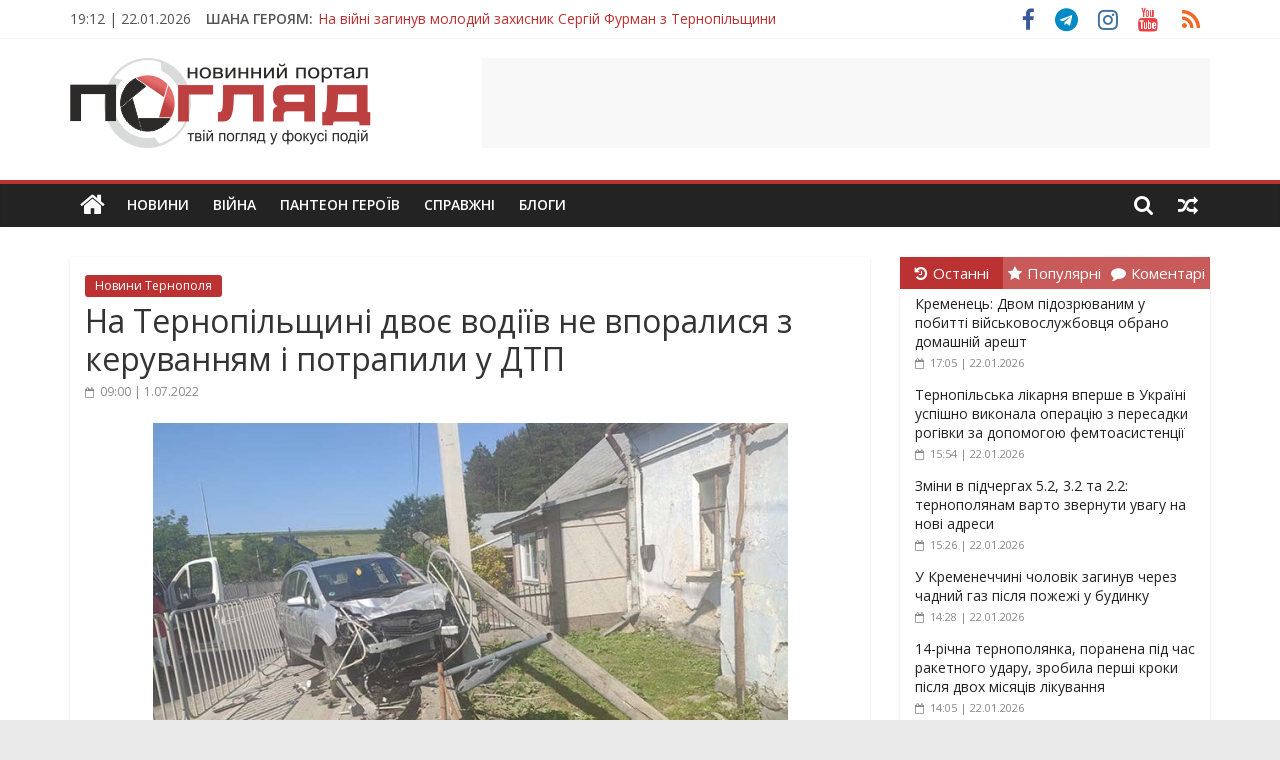

--- FILE ---
content_type: text/html; charset=UTF-8
request_url: https://poglyad.te.ua/podii/na-ternopilshhyni-dvoye-vodiyiv-ne-vporalysya-z-keruvannyam-i-potrapyly-u-dtp.html
body_size: 36677
content:
<!DOCTYPE html>
<html lang="uk" xmlns:og="http://opengraphprotocol.org/schema/" xmlns:fb="http://www.facebook.com/2008/fbml">
<head>
	<meta charset="UTF-8" />
	<meta name="viewport" content="width=device-width, initial-scale=1">
	<link rel="profile" href="http://gmpg.org/xfn/11" />
	<meta name='robots' content='index, follow, max-image-preview:large, max-snippet:-1, max-video-preview:-1' />
	<style>img:is([sizes="auto" i], [sizes^="auto," i]) { contain-intrinsic-size: 3000px 1500px }</style>
	
	<!-- This site is optimized with the Yoast SEO plugin v25.9 - https://yoast.com/wordpress/plugins/seo/ -->
	<title>На Тернопільщині двоє водіїв не впоралися з керуванням і потрапили у ДТП - ПОГЛЯД</title>
	<link rel="canonical" href="https://poglyad.te.ua/podii/na-ternopilshhyni-dvoye-vodiyiv-ne-vporalysya-z-keruvannyam-i-potrapyly-u-dtp.html" />
	<meta property="og:locale" content="uk_UA" />
	<meta property="og:type" content="article" />
	<meta property="og:title" content="На Тернопільщині двоє водіїв не впоралися з керуванням і потрапили у ДТП - ПОГЛЯД" />
	<meta property="og:description" content="29 червня близько 15:00 у кювет злетіла вантажівка. Аварія трапилася на автодорозі Тернопіль-Бучач-Івано-Франківськ, за межами села Криниця Чортківського району. За" />
	<meta property="og:url" content="https://poglyad.te.ua/podii/na-ternopilshhyni-dvoye-vodiyiv-ne-vporalysya-z-keruvannyam-i-potrapyly-u-dtp.html" />
	<meta property="og:site_name" content="ПОГЛЯД" />
	<meta property="article:publisher" content="https://www.facebook.com/poglyadternopil/" />
	<meta property="article:published_time" content="2022-07-01T06:00:00+00:00" />
	<meta property="article:modified_time" content="2022-07-01T07:45:29+00:00" />
	<meta property="og:image" content="https://poglyad.te.ua/wp-content/uploads/2022/07/1WhatsApp-Image-2022-06-30-at-10.05.00-1.jpg" />
	<meta property="og:image:width" content="635" />
	<meta property="og:image:height" content="423" />
	<meta property="og:image:type" content="image/jpeg" />
	<meta name="author" content="Redaktor" />
	<meta name="twitter:card" content="summary_large_image" />
	<meta name="twitter:label1" content="Написано" />
	<meta name="twitter:data1" content="Redaktor" />
	<script type="application/ld+json" class="yoast-schema-graph">{"@context":"https://schema.org","@graph":[{"@type":"Article","@id":"https://poglyad.te.ua/podii/na-ternopilshhyni-dvoye-vodiyiv-ne-vporalysya-z-keruvannyam-i-potrapyly-u-dtp.html#article","isPartOf":{"@id":"https://poglyad.te.ua/podii/na-ternopilshhyni-dvoye-vodiyiv-ne-vporalysya-z-keruvannyam-i-potrapyly-u-dtp.html"},"author":{"name":"Redaktor","@id":"https://poglyad.te.ua/#/schema/person/aedd9f67ada0bee7c0dfff7ae1504655"},"headline":"На Тернопільщині двоє водіїв не впоралися з керуванням і потрапили у ДТП","datePublished":"2022-07-01T06:00:00+00:00","dateModified":"2022-07-01T07:45:29+00:00","mainEntityOfPage":{"@id":"https://poglyad.te.ua/podii/na-ternopilshhyni-dvoye-vodiyiv-ne-vporalysya-z-keruvannyam-i-potrapyly-u-dtp.html"},"wordCount":89,"commentCount":0,"publisher":{"@id":"https://poglyad.te.ua/#organization"},"image":{"@id":"https://poglyad.te.ua/podii/na-ternopilshhyni-dvoye-vodiyiv-ne-vporalysya-z-keruvannyam-i-potrapyly-u-dtp.html#primaryimage"},"thumbnailUrl":"https://poglyad.te.ua/wp-content/uploads/2022/07/1WhatsApp-Image-2022-06-30-at-10.05.00-1.jpg","articleSection":["Новини Тернополя"],"inLanguage":"uk","potentialAction":[{"@type":"CommentAction","name":"Comment","target":["https://poglyad.te.ua/podii/na-ternopilshhyni-dvoye-vodiyiv-ne-vporalysya-z-keruvannyam-i-potrapyly-u-dtp.html#respond"]}]},{"@type":"WebPage","@id":"https://poglyad.te.ua/podii/na-ternopilshhyni-dvoye-vodiyiv-ne-vporalysya-z-keruvannyam-i-potrapyly-u-dtp.html","url":"https://poglyad.te.ua/podii/na-ternopilshhyni-dvoye-vodiyiv-ne-vporalysya-z-keruvannyam-i-potrapyly-u-dtp.html","name":"На Тернопільщині двоє водіїв не впоралися з керуванням і потрапили у ДТП - ПОГЛЯД","isPartOf":{"@id":"https://poglyad.te.ua/#website"},"primaryImageOfPage":{"@id":"https://poglyad.te.ua/podii/na-ternopilshhyni-dvoye-vodiyiv-ne-vporalysya-z-keruvannyam-i-potrapyly-u-dtp.html#primaryimage"},"image":{"@id":"https://poglyad.te.ua/podii/na-ternopilshhyni-dvoye-vodiyiv-ne-vporalysya-z-keruvannyam-i-potrapyly-u-dtp.html#primaryimage"},"thumbnailUrl":"https://poglyad.te.ua/wp-content/uploads/2022/07/1WhatsApp-Image-2022-06-30-at-10.05.00-1.jpg","datePublished":"2022-07-01T06:00:00+00:00","dateModified":"2022-07-01T07:45:29+00:00","breadcrumb":{"@id":"https://poglyad.te.ua/podii/na-ternopilshhyni-dvoye-vodiyiv-ne-vporalysya-z-keruvannyam-i-potrapyly-u-dtp.html#breadcrumb"},"inLanguage":"uk","potentialAction":[{"@type":"ReadAction","target":["https://poglyad.te.ua/podii/na-ternopilshhyni-dvoye-vodiyiv-ne-vporalysya-z-keruvannyam-i-potrapyly-u-dtp.html"]}]},{"@type":"ImageObject","inLanguage":"uk","@id":"https://poglyad.te.ua/podii/na-ternopilshhyni-dvoye-vodiyiv-ne-vporalysya-z-keruvannyam-i-potrapyly-u-dtp.html#primaryimage","url":"https://poglyad.te.ua/wp-content/uploads/2022/07/1WhatsApp-Image-2022-06-30-at-10.05.00-1.jpg","contentUrl":"https://poglyad.te.ua/wp-content/uploads/2022/07/1WhatsApp-Image-2022-06-30-at-10.05.00-1.jpg","width":635,"height":423},{"@type":"BreadcrumbList","@id":"https://poglyad.te.ua/podii/na-ternopilshhyni-dvoye-vodiyiv-ne-vporalysya-z-keruvannyam-i-potrapyly-u-dtp.html#breadcrumb","itemListElement":[{"@type":"ListItem","position":1,"name":"Головна Сторінка","item":"https://poglyad.te.ua/"},{"@type":"ListItem","position":2,"name":"На Тернопільщині двоє водіїв не впоралися з керуванням і потрапили у ДТП"}]},{"@type":"WebSite","@id":"https://poglyad.te.ua/#website","url":"https://poglyad.te.ua/","name":"ПОГЛЯД","description":"Новини Тернополя. Тернопільські новини та події","publisher":{"@id":"https://poglyad.te.ua/#organization"},"potentialAction":[{"@type":"SearchAction","target":{"@type":"EntryPoint","urlTemplate":"https://poglyad.te.ua/?s={search_term_string}"},"query-input":{"@type":"PropertyValueSpecification","valueRequired":true,"valueName":"search_term_string"}}],"inLanguage":"uk"},{"@type":"Organization","@id":"https://poglyad.te.ua/#organization","name":"Інтернет-видання «Погляд»","url":"https://poglyad.te.ua/","logo":{"@type":"ImageObject","inLanguage":"uk","@id":"https://poglyad.te.ua/#/schema/logo/image/","url":"https://poglyad.te.ua/wp-content/uploads/2020/07/poglyad-cover.png","contentUrl":"https://poglyad.te.ua/wp-content/uploads/2020/07/poglyad-cover.png","width":1024,"height":1024,"caption":"Інтернет-видання «Погляд»"},"image":{"@id":"https://poglyad.te.ua/#/schema/logo/image/"},"sameAs":["https://www.facebook.com/poglyadternopil/","https://www.instagram.com/poglyad.te.ua/","https://www.youtube.com/c/PoglyadTernopilUA"]},{"@type":"Person","@id":"https://poglyad.te.ua/#/schema/person/aedd9f67ada0bee7c0dfff7ae1504655","name":"Redaktor","image":{"@type":"ImageObject","inLanguage":"uk","@id":"https://poglyad.te.ua/#/schema/person/image/","url":"https://secure.gravatar.com/avatar/98f3c3fd11032fca5d5bea0dd052a2fd?s=96&d=wavatar&r=g","contentUrl":"https://secure.gravatar.com/avatar/98f3c3fd11032fca5d5bea0dd052a2fd?s=96&d=wavatar&r=g","caption":"Redaktor"},"url":"https://poglyad.te.ua/author/redaktor"}]}</script>
	<!-- / Yoast SEO plugin. -->


<link rel='dns-prefetch' href='//fonts.googleapis.com' />
<link rel="alternate" type="application/rss+xml" title="ПОГЛЯД &raquo; стрічка" href="https://poglyad.te.ua/feed" />
<link rel="alternate" type="application/rss+xml" title="ПОГЛЯД &raquo; Канал коментарів" href="https://poglyad.te.ua/comments/feed" />
<meta property="article:publisher" content="https://www.facebook.com/poglyadternopil/" /><meta property="og:title" content="На Тернопільщині двоє водіїв не впоралися з керуванням і потрапили у ДТП"/><meta property="og:type" content="article"/><meta property="og:url" content="https://poglyad.te.ua/podii/na-ternopilshhyni-dvoye-vodiyiv-ne-vporalysya-z-keruvannyam-i-potrapyly-u-dtp.html"/><meta property="og:site_name" content="ПОГЛЯД"/><meta property="og:image" content="https://poglyad.te.ua/wp-content/uploads/2022/07/1WhatsApp-Image-2022-06-30-at-10.05.00-1.jpg"/>
    <script type="text/javascript">
/* <![CDATA[ */
window._wpemojiSettings = {"baseUrl":"https:\/\/s.w.org\/images\/core\/emoji\/15.0.3\/72x72\/","ext":".png","svgUrl":"https:\/\/s.w.org\/images\/core\/emoji\/15.0.3\/svg\/","svgExt":".svg","source":{"concatemoji":"https:\/\/poglyad.te.ua\/wp-includes\/js\/wp-emoji-release.min.js?ver=6.7.4"}};
/*! This file is auto-generated */
!function(i,n){var o,s,e;function c(e){try{var t={supportTests:e,timestamp:(new Date).valueOf()};sessionStorage.setItem(o,JSON.stringify(t))}catch(e){}}function p(e,t,n){e.clearRect(0,0,e.canvas.width,e.canvas.height),e.fillText(t,0,0);var t=new Uint32Array(e.getImageData(0,0,e.canvas.width,e.canvas.height).data),r=(e.clearRect(0,0,e.canvas.width,e.canvas.height),e.fillText(n,0,0),new Uint32Array(e.getImageData(0,0,e.canvas.width,e.canvas.height).data));return t.every(function(e,t){return e===r[t]})}function u(e,t,n){switch(t){case"flag":return n(e,"\ud83c\udff3\ufe0f\u200d\u26a7\ufe0f","\ud83c\udff3\ufe0f\u200b\u26a7\ufe0f")?!1:!n(e,"\ud83c\uddfa\ud83c\uddf3","\ud83c\uddfa\u200b\ud83c\uddf3")&&!n(e,"\ud83c\udff4\udb40\udc67\udb40\udc62\udb40\udc65\udb40\udc6e\udb40\udc67\udb40\udc7f","\ud83c\udff4\u200b\udb40\udc67\u200b\udb40\udc62\u200b\udb40\udc65\u200b\udb40\udc6e\u200b\udb40\udc67\u200b\udb40\udc7f");case"emoji":return!n(e,"\ud83d\udc26\u200d\u2b1b","\ud83d\udc26\u200b\u2b1b")}return!1}function f(e,t,n){var r="undefined"!=typeof WorkerGlobalScope&&self instanceof WorkerGlobalScope?new OffscreenCanvas(300,150):i.createElement("canvas"),a=r.getContext("2d",{willReadFrequently:!0}),o=(a.textBaseline="top",a.font="600 32px Arial",{});return e.forEach(function(e){o[e]=t(a,e,n)}),o}function t(e){var t=i.createElement("script");t.src=e,t.defer=!0,i.head.appendChild(t)}"undefined"!=typeof Promise&&(o="wpEmojiSettingsSupports",s=["flag","emoji"],n.supports={everything:!0,everythingExceptFlag:!0},e=new Promise(function(e){i.addEventListener("DOMContentLoaded",e,{once:!0})}),new Promise(function(t){var n=function(){try{var e=JSON.parse(sessionStorage.getItem(o));if("object"==typeof e&&"number"==typeof e.timestamp&&(new Date).valueOf()<e.timestamp+604800&&"object"==typeof e.supportTests)return e.supportTests}catch(e){}return null}();if(!n){if("undefined"!=typeof Worker&&"undefined"!=typeof OffscreenCanvas&&"undefined"!=typeof URL&&URL.createObjectURL&&"undefined"!=typeof Blob)try{var e="postMessage("+f.toString()+"("+[JSON.stringify(s),u.toString(),p.toString()].join(",")+"));",r=new Blob([e],{type:"text/javascript"}),a=new Worker(URL.createObjectURL(r),{name:"wpTestEmojiSupports"});return void(a.onmessage=function(e){c(n=e.data),a.terminate(),t(n)})}catch(e){}c(n=f(s,u,p))}t(n)}).then(function(e){for(var t in e)n.supports[t]=e[t],n.supports.everything=n.supports.everything&&n.supports[t],"flag"!==t&&(n.supports.everythingExceptFlag=n.supports.everythingExceptFlag&&n.supports[t]);n.supports.everythingExceptFlag=n.supports.everythingExceptFlag&&!n.supports.flag,n.DOMReady=!1,n.readyCallback=function(){n.DOMReady=!0}}).then(function(){return e}).then(function(){var e;n.supports.everything||(n.readyCallback(),(e=n.source||{}).concatemoji?t(e.concatemoji):e.wpemoji&&e.twemoji&&(t(e.twemoji),t(e.wpemoji)))}))}((window,document),window._wpemojiSettings);
/* ]]> */
</script>
<style id='wp-emoji-styles-inline-css' type='text/css'>

	img.wp-smiley, img.emoji {
		display: inline !important;
		border: none !important;
		box-shadow: none !important;
		height: 1em !important;
		width: 1em !important;
		margin: 0 0.07em !important;
		vertical-align: -0.1em !important;
		background: none !important;
		padding: 0 !important;
	}
</style>
<link rel='stylesheet' id='wp-block-library-css' href='https://poglyad.te.ua/wp-includes/css/dist/block-library/style.min.css?ver=6.7.4' type='text/css' media='all' />
<style id='classic-theme-styles-inline-css' type='text/css'>
/*! This file is auto-generated */
.wp-block-button__link{color:#fff;background-color:#32373c;border-radius:9999px;box-shadow:none;text-decoration:none;padding:calc(.667em + 2px) calc(1.333em + 2px);font-size:1.125em}.wp-block-file__button{background:#32373c;color:#fff;text-decoration:none}
</style>
<style id='global-styles-inline-css' type='text/css'>
:root{--wp--preset--aspect-ratio--square: 1;--wp--preset--aspect-ratio--4-3: 4/3;--wp--preset--aspect-ratio--3-4: 3/4;--wp--preset--aspect-ratio--3-2: 3/2;--wp--preset--aspect-ratio--2-3: 2/3;--wp--preset--aspect-ratio--16-9: 16/9;--wp--preset--aspect-ratio--9-16: 9/16;--wp--preset--color--black: #000000;--wp--preset--color--cyan-bluish-gray: #abb8c3;--wp--preset--color--white: #ffffff;--wp--preset--color--pale-pink: #f78da7;--wp--preset--color--vivid-red: #cf2e2e;--wp--preset--color--luminous-vivid-orange: #ff6900;--wp--preset--color--luminous-vivid-amber: #fcb900;--wp--preset--color--light-green-cyan: #7bdcb5;--wp--preset--color--vivid-green-cyan: #00d084;--wp--preset--color--pale-cyan-blue: #8ed1fc;--wp--preset--color--vivid-cyan-blue: #0693e3;--wp--preset--color--vivid-purple: #9b51e0;--wp--preset--gradient--vivid-cyan-blue-to-vivid-purple: linear-gradient(135deg,rgba(6,147,227,1) 0%,rgb(155,81,224) 100%);--wp--preset--gradient--light-green-cyan-to-vivid-green-cyan: linear-gradient(135deg,rgb(122,220,180) 0%,rgb(0,208,130) 100%);--wp--preset--gradient--luminous-vivid-amber-to-luminous-vivid-orange: linear-gradient(135deg,rgba(252,185,0,1) 0%,rgba(255,105,0,1) 100%);--wp--preset--gradient--luminous-vivid-orange-to-vivid-red: linear-gradient(135deg,rgba(255,105,0,1) 0%,rgb(207,46,46) 100%);--wp--preset--gradient--very-light-gray-to-cyan-bluish-gray: linear-gradient(135deg,rgb(238,238,238) 0%,rgb(169,184,195) 100%);--wp--preset--gradient--cool-to-warm-spectrum: linear-gradient(135deg,rgb(74,234,220) 0%,rgb(151,120,209) 20%,rgb(207,42,186) 40%,rgb(238,44,130) 60%,rgb(251,105,98) 80%,rgb(254,248,76) 100%);--wp--preset--gradient--blush-light-purple: linear-gradient(135deg,rgb(255,206,236) 0%,rgb(152,150,240) 100%);--wp--preset--gradient--blush-bordeaux: linear-gradient(135deg,rgb(254,205,165) 0%,rgb(254,45,45) 50%,rgb(107,0,62) 100%);--wp--preset--gradient--luminous-dusk: linear-gradient(135deg,rgb(255,203,112) 0%,rgb(199,81,192) 50%,rgb(65,88,208) 100%);--wp--preset--gradient--pale-ocean: linear-gradient(135deg,rgb(255,245,203) 0%,rgb(182,227,212) 50%,rgb(51,167,181) 100%);--wp--preset--gradient--electric-grass: linear-gradient(135deg,rgb(202,248,128) 0%,rgb(113,206,126) 100%);--wp--preset--gradient--midnight: linear-gradient(135deg,rgb(2,3,129) 0%,rgb(40,116,252) 100%);--wp--preset--font-size--small: 13px;--wp--preset--font-size--medium: 20px;--wp--preset--font-size--large: 36px;--wp--preset--font-size--x-large: 42px;--wp--preset--spacing--20: 0.44rem;--wp--preset--spacing--30: 0.67rem;--wp--preset--spacing--40: 1rem;--wp--preset--spacing--50: 1.5rem;--wp--preset--spacing--60: 2.25rem;--wp--preset--spacing--70: 3.38rem;--wp--preset--spacing--80: 5.06rem;--wp--preset--shadow--natural: 6px 6px 9px rgba(0, 0, 0, 0.2);--wp--preset--shadow--deep: 12px 12px 50px rgba(0, 0, 0, 0.4);--wp--preset--shadow--sharp: 6px 6px 0px rgba(0, 0, 0, 0.2);--wp--preset--shadow--outlined: 6px 6px 0px -3px rgba(255, 255, 255, 1), 6px 6px rgba(0, 0, 0, 1);--wp--preset--shadow--crisp: 6px 6px 0px rgba(0, 0, 0, 1);}:where(.is-layout-flex){gap: 0.5em;}:where(.is-layout-grid){gap: 0.5em;}body .is-layout-flex{display: flex;}.is-layout-flex{flex-wrap: wrap;align-items: center;}.is-layout-flex > :is(*, div){margin: 0;}body .is-layout-grid{display: grid;}.is-layout-grid > :is(*, div){margin: 0;}:where(.wp-block-columns.is-layout-flex){gap: 2em;}:where(.wp-block-columns.is-layout-grid){gap: 2em;}:where(.wp-block-post-template.is-layout-flex){gap: 1.25em;}:where(.wp-block-post-template.is-layout-grid){gap: 1.25em;}.has-black-color{color: var(--wp--preset--color--black) !important;}.has-cyan-bluish-gray-color{color: var(--wp--preset--color--cyan-bluish-gray) !important;}.has-white-color{color: var(--wp--preset--color--white) !important;}.has-pale-pink-color{color: var(--wp--preset--color--pale-pink) !important;}.has-vivid-red-color{color: var(--wp--preset--color--vivid-red) !important;}.has-luminous-vivid-orange-color{color: var(--wp--preset--color--luminous-vivid-orange) !important;}.has-luminous-vivid-amber-color{color: var(--wp--preset--color--luminous-vivid-amber) !important;}.has-light-green-cyan-color{color: var(--wp--preset--color--light-green-cyan) !important;}.has-vivid-green-cyan-color{color: var(--wp--preset--color--vivid-green-cyan) !important;}.has-pale-cyan-blue-color{color: var(--wp--preset--color--pale-cyan-blue) !important;}.has-vivid-cyan-blue-color{color: var(--wp--preset--color--vivid-cyan-blue) !important;}.has-vivid-purple-color{color: var(--wp--preset--color--vivid-purple) !important;}.has-black-background-color{background-color: var(--wp--preset--color--black) !important;}.has-cyan-bluish-gray-background-color{background-color: var(--wp--preset--color--cyan-bluish-gray) !important;}.has-white-background-color{background-color: var(--wp--preset--color--white) !important;}.has-pale-pink-background-color{background-color: var(--wp--preset--color--pale-pink) !important;}.has-vivid-red-background-color{background-color: var(--wp--preset--color--vivid-red) !important;}.has-luminous-vivid-orange-background-color{background-color: var(--wp--preset--color--luminous-vivid-orange) !important;}.has-luminous-vivid-amber-background-color{background-color: var(--wp--preset--color--luminous-vivid-amber) !important;}.has-light-green-cyan-background-color{background-color: var(--wp--preset--color--light-green-cyan) !important;}.has-vivid-green-cyan-background-color{background-color: var(--wp--preset--color--vivid-green-cyan) !important;}.has-pale-cyan-blue-background-color{background-color: var(--wp--preset--color--pale-cyan-blue) !important;}.has-vivid-cyan-blue-background-color{background-color: var(--wp--preset--color--vivid-cyan-blue) !important;}.has-vivid-purple-background-color{background-color: var(--wp--preset--color--vivid-purple) !important;}.has-black-border-color{border-color: var(--wp--preset--color--black) !important;}.has-cyan-bluish-gray-border-color{border-color: var(--wp--preset--color--cyan-bluish-gray) !important;}.has-white-border-color{border-color: var(--wp--preset--color--white) !important;}.has-pale-pink-border-color{border-color: var(--wp--preset--color--pale-pink) !important;}.has-vivid-red-border-color{border-color: var(--wp--preset--color--vivid-red) !important;}.has-luminous-vivid-orange-border-color{border-color: var(--wp--preset--color--luminous-vivid-orange) !important;}.has-luminous-vivid-amber-border-color{border-color: var(--wp--preset--color--luminous-vivid-amber) !important;}.has-light-green-cyan-border-color{border-color: var(--wp--preset--color--light-green-cyan) !important;}.has-vivid-green-cyan-border-color{border-color: var(--wp--preset--color--vivid-green-cyan) !important;}.has-pale-cyan-blue-border-color{border-color: var(--wp--preset--color--pale-cyan-blue) !important;}.has-vivid-cyan-blue-border-color{border-color: var(--wp--preset--color--vivid-cyan-blue) !important;}.has-vivid-purple-border-color{border-color: var(--wp--preset--color--vivid-purple) !important;}.has-vivid-cyan-blue-to-vivid-purple-gradient-background{background: var(--wp--preset--gradient--vivid-cyan-blue-to-vivid-purple) !important;}.has-light-green-cyan-to-vivid-green-cyan-gradient-background{background: var(--wp--preset--gradient--light-green-cyan-to-vivid-green-cyan) !important;}.has-luminous-vivid-amber-to-luminous-vivid-orange-gradient-background{background: var(--wp--preset--gradient--luminous-vivid-amber-to-luminous-vivid-orange) !important;}.has-luminous-vivid-orange-to-vivid-red-gradient-background{background: var(--wp--preset--gradient--luminous-vivid-orange-to-vivid-red) !important;}.has-very-light-gray-to-cyan-bluish-gray-gradient-background{background: var(--wp--preset--gradient--very-light-gray-to-cyan-bluish-gray) !important;}.has-cool-to-warm-spectrum-gradient-background{background: var(--wp--preset--gradient--cool-to-warm-spectrum) !important;}.has-blush-light-purple-gradient-background{background: var(--wp--preset--gradient--blush-light-purple) !important;}.has-blush-bordeaux-gradient-background{background: var(--wp--preset--gradient--blush-bordeaux) !important;}.has-luminous-dusk-gradient-background{background: var(--wp--preset--gradient--luminous-dusk) !important;}.has-pale-ocean-gradient-background{background: var(--wp--preset--gradient--pale-ocean) !important;}.has-electric-grass-gradient-background{background: var(--wp--preset--gradient--electric-grass) !important;}.has-midnight-gradient-background{background: var(--wp--preset--gradient--midnight) !important;}.has-small-font-size{font-size: var(--wp--preset--font-size--small) !important;}.has-medium-font-size{font-size: var(--wp--preset--font-size--medium) !important;}.has-large-font-size{font-size: var(--wp--preset--font-size--large) !important;}.has-x-large-font-size{font-size: var(--wp--preset--font-size--x-large) !important;}
:where(.wp-block-post-template.is-layout-flex){gap: 1.25em;}:where(.wp-block-post-template.is-layout-grid){gap: 1.25em;}
:where(.wp-block-columns.is-layout-flex){gap: 2em;}:where(.wp-block-columns.is-layout-grid){gap: 2em;}
:root :where(.wp-block-pullquote){font-size: 1.5em;line-height: 1.6;}
</style>
<link rel='stylesheet' id='crafty-social-buttons-styles-css' href='https://poglyad.te.ua/wp-content/plugins/crafty-social-buttons/css/public.min.css?ver=1.5.3' type='text/css' media='all' />
<link rel='stylesheet' id='wp-polls-css' href='https://poglyad.te.ua/wp-content/plugins/wp-polls/polls-css.css?ver=2.77.3' type='text/css' media='all' />
<style id='wp-polls-inline-css' type='text/css'>
.wp-polls .pollbar {
	margin: 1px;
	font-size: 6px;
	line-height: 8px;
	height: 8px;
	background-image: url('https://poglyad.te.ua/wp-content/plugins/wp-polls/images/default/pollbg.gif');
	border: 1px solid #c8c8c8;
}

</style>
<link rel='stylesheet' id='colormag_style-css' href='https://poglyad.te.ua/wp-content/themes/colormag-pro/style.css?ver=6.7.4' type='text/css' media='all' />
<link rel='stylesheet' id='colormag_child_style-css' href='https://poglyad.te.ua/wp-content/themes/colormag-pro-child/style.css?ver=1.0' type='text/css' media='all' />
<link rel='stylesheet' id='colormag_googlefonts-css' href='//fonts.googleapis.com/css?family=Open+Sans%3A400%2C600&#038;ver=6.7.4' type='text/css' media='all' />
<link rel='stylesheet' id='colormag-fontawesome-css' href='https://poglyad.te.ua/wp-content/themes/colormag-pro/fontawesome/css/font-awesome.min.css?ver=4.7.0' type='text/css' media='all' />
<script type="text/javascript" src="https://poglyad.te.ua/wp-includes/js/jquery/jquery.min.js?ver=3.7.1" id="jquery-core-js"></script>
<script type="text/javascript" src="https://poglyad.te.ua/wp-includes/js/jquery/jquery-migrate.min.js?ver=3.4.1" id="jquery-migrate-js"></script>
<!--[if lte IE 8]>
<script type="text/javascript" src="https://poglyad.te.ua/wp-content/themes/colormag-pro/js/html5shiv.min.js?ver=6.7.4" id="html5-js"></script>
<![endif]-->
<link rel="https://api.w.org/" href="https://poglyad.te.ua/wp-json/" /><link rel="alternate" title="JSON" type="application/json" href="https://poglyad.te.ua/wp-json/wp/v2/posts/350657" /><link rel="EditURI" type="application/rsd+xml" title="RSD" href="https://poglyad.te.ua/xmlrpc.php?rsd" />
<meta name="generator" content="WordPress 6.7.4" />
<link rel='shortlink' href='https://poglyad.te.ua/?p=350657' />
<link rel="alternate" title="oEmbed (JSON)" type="application/json+oembed" href="https://poglyad.te.ua/wp-json/oembed/1.0/embed?url=https%3A%2F%2Fpoglyad.te.ua%2Fpodii%2Fna-ternopilshhyni-dvoye-vodiyiv-ne-vporalysya-z-keruvannyam-i-potrapyly-u-dtp.html" />
<link rel="alternate" title="oEmbed (XML)" type="text/xml+oembed" href="https://poglyad.te.ua/wp-json/oembed/1.0/embed?url=https%3A%2F%2Fpoglyad.te.ua%2Fpodii%2Fna-ternopilshhyni-dvoye-vodiyiv-ne-vporalysya-z-keruvannyam-i-potrapyly-u-dtp.html&#038;format=xml" />

<!-- This site is using AdRotate v5.15.1 to display their advertisements - https://ajdg.solutions/ -->
<!-- AdRotate CSS -->
<style type="text/css" media="screen">
	.g { margin:0px; padding:0px; overflow:hidden; line-height:1; zoom:1; }
	.g img { height:auto; }
	.g-col { position:relative; float:left; }
	.g-col:first-child { margin-left: 0; }
	.g-col:last-child { margin-right: 0; }
	@media only screen and (max-width: 480px) {
		.g-col, .g-dyn, .g-single { width:100%; margin-left:0; margin-right:0; }
	}
</style>
<!-- /AdRotate CSS -->

			<link rel="preload" href="https://poglyad.te.ua/wp-content/plugins/wordpress-popup/assets/hustle-ui/fonts/hustle-icons-font.woff2" as="font" type="font/woff2" crossorigin>
		<style id="hustle-module-1-0-styles" class="hustle-module-styles hustle-module-styles-1">@media screen and (min-width: 783px) {.hustle-ui:not(.hustle-size--small).module_id_1 .hustle-popup-content {max-width: 750px;max-height: none;max-height: unset;overflow-y: initial;}}@media screen and (min-width: 783px) { .hustle-layout {max-height: none;max-height: unset;}} .hustle-ui.module_id_1  {padding-right: 5px;padding-left: 5px;}.hustle-ui.module_id_1  .hustle-popup-content .hustle-info,.hustle-ui.module_id_1  .hustle-popup-content .hustle-optin {padding-top: 5px;padding-bottom: 5px;}@media screen and (min-width: 783px) {.hustle-ui:not(.hustle-size--small).module_id_1  {padding-right: 5px;padding-left: 5px;}.hustle-ui:not(.hustle-size--small).module_id_1  .hustle-popup-content .hustle-info,.hustle-ui:not(.hustle-size--small).module_id_1  .hustle-popup-content .hustle-optin {padding-top: 5px;padding-bottom: 5px;}} .hustle-ui.module_id_1 .hustle-layout {margin: 0px 0px 0px 0px;padding: 0px 15px 0px 15px;border-width: 0px 0px 0px 0px;border-style: solid;border-color: rgba(0,0,0,0);border-radius: 0px 0px 0px 0px;overflow: hidden;background-color: #ffffff;-moz-box-shadow: 0px 0px 0px 0px rgba(0,0,0,0);-webkit-box-shadow: 0px 0px 0px 0px rgba(0,0,0,0);box-shadow: 0px 0px 0px 0px rgba(0,0,0,0);}@media screen and (min-width: 783px) {.hustle-ui:not(.hustle-size--small).module_id_1 .hustle-layout {margin: 0px 0px 0px 0px;padding: 0px 15px 0px 15px;border-width: 0px 0px 0px 0px;border-style: solid;border-radius: 0px 0px 0px 0px;-moz-box-shadow: 0px 0px 0px 0px rgba(0,0,0,0);-webkit-box-shadow: 0px 0px 0px 0px rgba(0,0,0,0);box-shadow: 0px 0px 0px 0px rgba(0,0,0,0);}} .hustle-ui.module_id_1 .hustle-layout .hustle-layout-content {padding: 0px 0px 0px 0px;border-width: 0px 0px 0px 0px;border-style: solid;border-radius: 0px 0px 0px 0px;border-color: rgba(0,0,0,0);background-color: rgba(0,0,0,0);-moz-box-shadow: 0px 0px 0px 0px rgba(0,0,0,0);-webkit-box-shadow: 0px 0px 0px 0px rgba(0,0,0,0);box-shadow: 0px 0px 0px 0px rgba(0,0,0,0);}.hustle-ui.module_id_1 .hustle-main-wrapper {position: relative;padding:32px 0 0;}@media screen and (min-width: 783px) {.hustle-ui:not(.hustle-size--small).module_id_1 .hustle-layout .hustle-layout-content {padding: 0px 0px 0px 0px;border-width: 0px 0px 0px 0px;border-style: solid;border-radius: 0px 0px 0px 0px;-moz-box-shadow: 0px 0px 0px 0px rgba(0,0,0,0);-webkit-box-shadow: 0px 0px 0px 0px rgba(0,0,0,0);box-shadow: 0px 0px 0px 0px rgba(0,0,0,0);}}@media screen and (min-width: 783px) {.hustle-ui:not(.hustle-size--small).module_id_1 .hustle-main-wrapper {padding:32px 0 0;}}.hustle-ui.module_id_1 .hustle-layout .hustle-image {background-color: #ffffff;}.hustle-ui.module_id_1 .hustle-layout .hustle-image {height: 275px;overflow: hidden;}@media screen and (min-width: 783px) {.hustle-ui:not(.hustle-size--small).module_id_1 .hustle-layout .hustle-image {max-width: 50%;height: auto;min-height: 0;-webkit-box-flex: 0;-ms-flex: 0 0 50%;flex: 0 0 50%;}}.hustle-ui.module_id_1 .hustle-layout .hustle-image img {width: 100%;max-width: unset;height: 100%;display: block;position: absolute;object-fit: contain;-ms-interpolation-mode: bicubic;}@media all and (-ms-high-contrast: none), (-ms-high-contrast: active) {.hustle-ui.module_id_1 .hustle-layout .hustle-image img {width: auto;max-width: 100%;height: auto;max-height: 100%;}}@media screen and (min-width: 783px) {.hustle-ui:not(.hustle-size--small).module_id_1 .hustle-layout .hustle-image img {width: 100%;max-width: unset;height: 100%;display: block;position: absolute;object-fit: contain;-ms-interpolation-mode: bicubic;}}@media all and (min-width: 783px) and (-ms-high-contrast: none), (-ms-high-contrast: active) {.hustle-ui:not(.hustle-size--small).module_id_1 .hustle-layout .hustle-image img {width: auto;max-width: 100%;height: auto;max-height: 100%;}}.hustle-ui.module_id_1 .hustle-layout .hustle-image img {object-position: center center;-o-object-position: center center;}@media all and (-ms-high-contrast: none), (-ms-high-contrast: active) {.hustle-ui.module_id_1 .hustle-layout .hustle-image img {left: 50%;}}@media all and (-ms-high-contrast: none), (-ms-high-contrast: active) {.hustle-ui.module_id_1 .hustle-layout .hustle-image img {transform: translate(-50%,-50%);-ms-transform: translate(-50%,-50%);-webkit-transform: translate(-50%,-50%);}}@media all and (-ms-high-contrast: none), (-ms-high-contrast: active) {.hustle-ui.module_id_1 .hustle-layout .hustle-image img {top: 50%;}}@media all and (-ms-high-contrast: none), (-ms-high-contrast: active) {.hustle-ui.module_id_1 .hustle-layout .hustle-image img {transform: translate(-50%,-50%);-ms-transform: translate(-50%,-50%);-webkit-transform: translate(-50%,-50%);}}@media screen and (min-width: 783px) {.hustle-ui:not(.hustle-size--small).module_id_1 .hustle-layout .hustle-image img {object-position: center center;-o-object-position: center center;}}@media all and (min-width: 783px) and (-ms-high-contrast: none), (-ms-high-contrast: active) {.hustle-ui:not(.hustle-size--small).module_id_1 .hustle-layout .hustle-image img {left: 50%;right: auto;}}@media all and (min-width: 783px) and (-ms-high-contrast: none), (-ms-high-contrast: active) {.hustle-ui:not(.hustle-size--small).module_id_1 .hustle-layout .hustle-image img {transform: translate(-50%,-50%);-ms-transform: translate(-50%,-50%);-webkit-transform: translate(-50%,-50%);}}@media all and (min-width: 783px) and (-ms-high-contrast: none), (-ms-high-contrast: active) {.hustle-ui:not(.hustle-size--small).module_id_1 .hustle-layout .hustle-image img {top: 50%;bottom: auto;}}@media all and (min-width: 783px) and (-ms-high-contrast: none), (-ms-high-contrast: active) {.hustle-ui:not(.hustle-size--small).module_id_1 .hustle-layout .hustle-image img {transform: translate(-50%,-50%);-ms-transform: translate(-50%,-50%);-webkit-transform: translate(-50%,-50%);}}  .hustle-ui.module_id_1 .hustle-layout .hustle-content {margin: 0px 0px 0px 0px;padding: 10px 40px 45px 40px;border-width: 0px 0px 0px 0px;border-style: solid;border-radius: 0px 0px 0px 0px;border-color: rgba(0,0,0,0);background-color: rgba(0,0,0,0);-moz-box-shadow: 0px 0px 0px 0px rgba(0,0,0,0);-webkit-box-shadow: 0px 0px 0px 0px rgba(0,0,0,0);box-shadow: 0px 0px 0px 0px rgba(0,0,0,0);}.hustle-ui.module_id_1 .hustle-layout .hustle-content .hustle-content-wrap {padding: 10px 0 45px 0;}@media screen and (min-width: 783px) {.hustle-ui:not(.hustle-size--small).module_id_1 .hustle-layout .hustle-content {margin: 0px 0px 0px 0px;padding: 20px 20px 20px 20px;border-width: 0px 0px 0px 0px;border-style: solid;border-radius: 0px 0px 0px 0px;-moz-box-shadow: 0px 0px 0px 0px rgba(0,0,0,0);-webkit-box-shadow: 0px 0px 0px 0px rgba(0,0,0,0);box-shadow: 0px 0px 0px 0px rgba(0,0,0,0);}.hustle-ui:not(.hustle-size--small).module_id_1 .hustle-layout .hustle-content .hustle-content-wrap {padding: 20px 0 20px 0;}} .hustle-ui.module_id_1 .hustle-layout .hustle-title {display: block;margin: 0px 0px 10px 0px;padding: 0px 0px 0px 0px;border-width: 0px 0px 0px 0px;border-style: solid;border-color: rgba(0,0,0,0);border-radius: 0px 0px 0px 0px;background-color: rgba(0,0,0,0);box-shadow: 0px 0px 0px 0px rgba(0,0,0,0);-moz-box-shadow: 0px 0px 0px 0px rgba(0,0,0,0);-webkit-box-shadow: 0px 0px 0px 0px rgba(0,0,0,0);color: #010400;font: 900 30px/36px Roboto;font-style: normal;letter-spacing: -0.63px;text-transform: none;text-decoration: none;text-align: center;}@media screen and (min-width: 783px) {.hustle-ui:not(.hustle-size--small).module_id_1 .hustle-layout .hustle-title {margin: 0px 0px 10px 0px;padding: 0px 0px 0px 0px;border-width: 0px 0px 0px 0px;border-style: solid;border-radius: 0px 0px 0px 0px;box-shadow: 0px 0px 0px 0px rgba(0,0,0,0);-moz-box-shadow: 0px 0px 0px 0px rgba(0,0,0,0);-webkit-box-shadow: 0px 0px 0px 0px rgba(0,0,0,0);font: 900 30px/36px Roboto;font-style: normal;letter-spacing: -0.63px;text-transform: none;text-decoration: none;text-align: center;}} .hustle-ui.module_id_1 .hustle-layout .hustle-subtitle {display: block;margin: 0px 0px 0px 0px;padding: 0px 0px 0px 0px;border-width: 0px 0px 0px 0px;border-style: solid;border-color: rgba(0,0,0,0);border-radius: 0px 0px 0px 0px;background-color: rgba(0,0,0,0);box-shadow: 0px 0px 0px 0px rgba(0,0,0,0);-moz-box-shadow: 0px 0px 0px 0px rgba(0,0,0,0);-webkit-box-shadow: 0px 0px 0px 0px rgba(0,0,0,0);color: #010400;font: 700 14px/22px Roboto;font-style: normal;letter-spacing: 0px;text-transform: none;text-decoration: none;text-align: center;}@media screen and (min-width: 783px) {.hustle-ui:not(.hustle-size--small).module_id_1 .hustle-layout .hustle-subtitle {margin: 0px 0px 0px 0px;padding: 0px 0px 0px 0px;border-width: 0px 0px 0px 0px;border-style: solid;border-radius: 0px 0px 0px 0px;box-shadow: 0px 0px 0px 0px rgba(0,0,0,0);-moz-box-shadow: 0px 0px 0px 0px rgba(0,0,0,0);-webkit-box-shadow: 0px 0px 0px 0px rgba(0,0,0,0);font: 700 14px/22px Roboto;font-style: normal;letter-spacing: 0px;text-transform: none;text-decoration: none;text-align: center;}} .hustle-ui.module_id_1 .hustle-layout .hustle-group-content {margin: 15px 0px 0px 0px;padding: 0px 0px 0px 0px;border-color: rgba(0,0,0,0);border-width: 0px 0px 0px 0px;border-style: solid;color: #4f4f4f;}.hustle-ui.module_id_1 .hustle-layout .hustle-group-content b,.hustle-ui.module_id_1 .hustle-layout .hustle-group-content strong {font-weight: bold;}.hustle-ui.module_id_1 .hustle-layout .hustle-group-content a,.hustle-ui.module_id_1 .hustle-layout .hustle-group-content a:visited {color: #38C5B5;}.hustle-ui.module_id_1 .hustle-layout .hustle-group-content a:hover {color: #2DA194;}.hustle-ui.module_id_1 .hustle-layout .hustle-group-content a:focus,.hustle-ui.module_id_1 .hustle-layout .hustle-group-content a:active {color: #2DA194;}@media screen and (min-width: 783px) {.hustle-ui:not(.hustle-size--small).module_id_1 .hustle-layout .hustle-group-content {margin: 15px 0px 0px 0px;padding: 0px 0px 0px 0px;border-width: 0px 0px 0px 0px;border-style: solid;}}.hustle-ui.module_id_1 .hustle-layout .hustle-group-content {color: #4f4f4f;font-size: 16px;line-height: 26px;font-family: Roboto;}@media screen and (min-width: 783px) {.hustle-ui:not(.hustle-size--small).module_id_1 .hustle-layout .hustle-group-content {font-size: 16px;line-height: 26px;}}.hustle-ui.module_id_1 .hustle-layout .hustle-group-content p:not([class*="forminator-"]) {margin: 0 0 10px;color: #4f4f4f;font: normal 16px/26px Roboto;font-style: normal;letter-spacing: -0.25px;text-transform: none;text-decoration: none;}.hustle-ui.module_id_1 .hustle-layout .hustle-group-content p:not([class*="forminator-"]):last-child {margin-bottom: 0;}@media screen and (min-width: 783px) {.hustle-ui:not(.hustle-size--small).module_id_1 .hustle-layout .hustle-group-content p:not([class*="forminator-"]) {margin: 0 0 10px;font: normal 16px/26px Roboto;font-style: normal;letter-spacing: -0.25px;text-transform: none;text-decoration: none;}.hustle-ui:not(.hustle-size--small).module_id_1 .hustle-layout .hustle-group-content p:not([class*="forminator-"]):last-child {margin-bottom: 0;}}.hustle-ui.module_id_1 .hustle-layout .hustle-group-content h1:not([class*="forminator-"]) {margin: 0 0 10px;color: #4f4f4f;font: 700 28px/1.4em Roboto;font-style: normal;letter-spacing: 0px;text-transform: none;text-decoration: none;}.hustle-ui.module_id_1 .hustle-layout .hustle-group-content h1:not([class*="forminator-"]):last-child {margin-bottom: 0;}@media screen and (min-width: 783px) {.hustle-ui:not(.hustle-size--small).module_id_1 .hustle-layout .hustle-group-content h1:not([class*="forminator-"]) {margin: 0 0 10px;font: 700 28px/1.4em Roboto;font-style: normal;letter-spacing: 0px;text-transform: none;text-decoration: none;}.hustle-ui:not(.hustle-size--small).module_id_1 .hustle-layout .hustle-group-content h1:not([class*="forminator-"]):last-child {margin-bottom: 0;}}.hustle-ui.module_id_1 .hustle-layout .hustle-group-content h2:not([class*="forminator-"]) {margin: 0 0 10px;color: #4f4f4f;font: 700 22px/1.4em Roboto;font-style: normal;letter-spacing: 0px;text-transform: none;text-decoration: none;}.hustle-ui.module_id_1 .hustle-layout .hustle-group-content h2:not([class*="forminator-"]):last-child {margin-bottom: 0;}@media screen and (min-width: 783px) {.hustle-ui:not(.hustle-size--small).module_id_1 .hustle-layout .hustle-group-content h2:not([class*="forminator-"]) {margin: 0 0 10px;font: 700 22px/1.4em Roboto;font-style: normal;letter-spacing: 0px;text-transform: none;text-decoration: none;}.hustle-ui:not(.hustle-size--small).module_id_1 .hustle-layout .hustle-group-content h2:not([class*="forminator-"]):last-child {margin-bottom: 0;}}.hustle-ui.module_id_1 .hustle-layout .hustle-group-content h3:not([class*="forminator-"]) {margin: 0 0 10px;color: #4f4f4f;font: 700 18px/1.4em Roboto;font-style: normal;letter-spacing: 0px;text-transform: none;text-decoration: none;}.hustle-ui.module_id_1 .hustle-layout .hustle-group-content h3:not([class*="forminator-"]):last-child {margin-bottom: 0;}@media screen and (min-width: 783px) {.hustle-ui:not(.hustle-size--small).module_id_1 .hustle-layout .hustle-group-content h3:not([class*="forminator-"]) {margin: 0 0 10px;font: 700 18px/1.4em Roboto;font-style: normal;letter-spacing: 0px;text-transform: none;text-decoration: none;}.hustle-ui:not(.hustle-size--small).module_id_1 .hustle-layout .hustle-group-content h3:not([class*="forminator-"]):last-child {margin-bottom: 0;}}.hustle-ui.module_id_1 .hustle-layout .hustle-group-content h4:not([class*="forminator-"]) {margin: 0 0 10px;color: #4f4f4f;font: 700 16px/1.4em Roboto;font-style: normal;letter-spacing: 0px;text-transform: none;text-decoration: none;}.hustle-ui.module_id_1 .hustle-layout .hustle-group-content h4:not([class*="forminator-"]):last-child {margin-bottom: 0;}@media screen and (min-width: 783px) {.hustle-ui:not(.hustle-size--small).module_id_1 .hustle-layout .hustle-group-content h4:not([class*="forminator-"]) {margin: 0 0 10px;font: 700 16px/1.4em Roboto;font-style: normal;letter-spacing: 0px;text-transform: none;text-decoration: none;}.hustle-ui:not(.hustle-size--small).module_id_1 .hustle-layout .hustle-group-content h4:not([class*="forminator-"]):last-child {margin-bottom: 0;}}.hustle-ui.module_id_1 .hustle-layout .hustle-group-content h5:not([class*="forminator-"]) {margin: 0 0 10px;color: #4f4f4f;font: 700 14px/1.4em Roboto;font-style: normal;letter-spacing: 0px;text-transform: none;text-decoration: none;}.hustle-ui.module_id_1 .hustle-layout .hustle-group-content h5:not([class*="forminator-"]):last-child {margin-bottom: 0;}@media screen and (min-width: 783px) {.hustle-ui:not(.hustle-size--small).module_id_1 .hustle-layout .hustle-group-content h5:not([class*="forminator-"]) {margin: 0 0 10px;font: 700 14px/1.4em Roboto;font-style: normal;letter-spacing: 0px;text-transform: none;text-decoration: none;}.hustle-ui:not(.hustle-size--small).module_id_1 .hustle-layout .hustle-group-content h5:not([class*="forminator-"]):last-child {margin-bottom: 0;}}.hustle-ui.module_id_1 .hustle-layout .hustle-group-content h6:not([class*="forminator-"]) {margin: 0 0 10px;color: #4f4f4f;font: 700 12px/1.4em Roboto;font-style: normal;letter-spacing: 0px;text-transform: uppercase;text-decoration: none;}.hustle-ui.module_id_1 .hustle-layout .hustle-group-content h6:not([class*="forminator-"]):last-child {margin-bottom: 0;}@media screen and (min-width: 783px) {.hustle-ui:not(.hustle-size--small).module_id_1 .hustle-layout .hustle-group-content h6:not([class*="forminator-"]) {margin: 0 0 10px;font: 700 12px/1.4em Roboto;font-style: normal;letter-spacing: 0px;text-transform: uppercase;text-decoration: none;}.hustle-ui:not(.hustle-size--small).module_id_1 .hustle-layout .hustle-group-content h6:not([class*="forminator-"]):last-child {margin-bottom: 0;}}.hustle-ui.module_id_1 .hustle-layout .hustle-group-content ol:not([class*="forminator-"]),.hustle-ui.module_id_1 .hustle-layout .hustle-group-content ul:not([class*="forminator-"]) {margin: 0 0 10px;}.hustle-ui.module_id_1 .hustle-layout .hustle-group-content ol:not([class*="forminator-"]):last-child,.hustle-ui.module_id_1 .hustle-layout .hustle-group-content ul:not([class*="forminator-"]):last-child {margin-bottom: 0;}.hustle-ui.module_id_1 .hustle-layout .hustle-group-content li:not([class*="forminator-"]) {margin: 0 0 5px;display: flex;align-items: flex-start;color: #4f4f4f;font: 400 14px/1.45em Roboto;font-style: normal;letter-spacing: 0px;text-transform: none;text-decoration: none;}.hustle-ui.module_id_1 .hustle-layout .hustle-group-content li:not([class*="forminator-"]):last-child {margin-bottom: 0;}.hustle-ui.module_id_1 .hustle-layout .hustle-group-content ol:not([class*="forminator-"]) li:before {color: #ADB5B7;flex-shrink: 0;}.hustle-ui.module_id_1 .hustle-layout .hustle-group-content ul:not([class*="forminator-"]) li:before {color: #ADB5B7;content: "\2022";font-size: 16px;flex-shrink: 0;}@media screen and (min-width: 783px) {.hustle-ui.module_id_1 .hustle-layout .hustle-group-content ol:not([class*="forminator-"]),.hustle-ui.module_id_1 .hustle-layout .hustle-group-content ul:not([class*="forminator-"]) {margin: 0 0 20px;}.hustle-ui.module_id_1 .hustle-layout .hustle-group-content ol:not([class*="forminator-"]):last-child,.hustle-ui.module_id_1 .hustle-layout .hustle-group-content ul:not([class*="forminator-"]):last-child {margin: 0;}}@media screen and (min-width: 783px) {.hustle-ui:not(.hustle-size--small).module_id_1 .hustle-layout .hustle-group-content li:not([class*="forminator-"]) {margin: 0 0 5px;font: 400 14px/1.45em Roboto;font-style: normal;letter-spacing: 0px;text-transform: none;text-decoration: none;}.hustle-ui:not(.hustle-size--small).module_id_1 .hustle-layout .hustle-group-content li:not([class*="forminator-"]):last-child {margin-bottom: 0;}}.hustle-ui.module_id_1 .hustle-layout .hustle-group-content blockquote {margin-right: 0;margin-left: 0;} .hustle-ui.module_id_1 .hustle-layout .hustle-cta-container {margin: 30px 0px 0px 0px;padding: 0px 0px 0px 0px;border-color: rgba(0,0,0,0);border-width: 0px 0px 0px 0px;border-style: solid;}@media screen and (min-width: 783px) {.hustle-ui:not(.hustle-size--small).module_id_1 .hustle-layout .hustle-cta-container {margin: 30px 0px 0px 0px;padding: 0px 0px 0px 0px;border-width: 0px 0px 0px 0px;border-style: solid;}} .hustle-ui.module_id_1 .hustle-layout a.hustle-button-cta {margin: 0;padding: 11px 24px 11px 24px;border-width: 0px 0px 0px 0px;border-style: solid;border-color: #0D0D0D;border-radius: 0px 0px 0px 0px;background-color: #0D0D0D;-moz-box-shadow: 0px 0px 0px 0px rgba(0,0,0,0);-webkit-box-shadow: 0px 0px 0px 0px rgba(0,0,0,0);box-shadow: 0px 0px 0px 0px rgba(0,0,0,0);color: #FFFFFF;font: normal 16px/22px Roboto;font-style: normal;letter-spacing: -0.25px;text-transform: none;text-decoration: none;text-align: center;}.hustle-ui.module_id_1 .hustle-layout a.hustle-button-cta:hover {border-color: #0D0D0D;background-color: #0D0D0D;color: #FFFFFF;}.hustle-ui.module_id_1 .hustle-layout a.hustle-button-cta:focus {border-color: #0D0D0D;background-color: #0D0D0D;color: #FFFFFF;}@media screen and (min-width: 783px) {.hustle-ui:not(.hustle-size--small).module_id_1 .hustle-layout a.hustle-button-cta {padding: 11px 24px 11px 24px;border-width: 0px 0px 0px 0px;border-style: solid;border-radius: 0px 0px 0px 0px;box-shadow: 0px 0px 0px 0px rgba(0,0,0,0);-moz-box-shadow: 0px 0px 0px 0px rgba(0,0,0,0);-webkit-box-shadow: 0px 0px 0px 0px rgba(0,0,0,0);font: normal 16px/22px Roboto;font-style: normal;letter-spacing: -0.25px;text-transform: none;text-decoration: none;text-align: center;}} .hustle-ui.module_id_1 .hustle-layout .hustle-cta-container {display: flex;flex-direction: column;}.hustle-ui.module_id_1 .hustle-layout .hustle-cta-container .hustle-button-cta {width: 100%;display: block;}@media screen and (min-width: 783px) {.hustle-ui:not(.hustle-size--small).module_id_1 .hustle-layout .hustle-cta-container {display: flex;flex-direction: unset;}}@media screen and (min-width: 783px) {.hustle-ui:not(.hustle-size--small).module_id_1 .hustle-layout .hustle-cta-container .hustle-button-cta {width: 100%;display: block;}} .hustle-ui.module_id_1 .hustle-nsa-link {margin: 15px 0px 0px 0px;text-align: center;}.hustle-ui.module_id_1 .hustle-nsa-link {font-size: 14px;line-height: 22px;font-family: Roboto;letter-spacing: -0.22px;}.hustle-ui.module_id_1 .hustle-nsa-link a,.hustle-ui.module_id_1 .hustle-nsa-link a:visited {color: #E1E1E1;font-weight: normal;font-style: normal;text-transform: none;text-decoration: none;}.hustle-ui.module_id_1 .hustle-nsa-link a:hover {color: #ffffff;}.hustle-ui.module_id_1 .hustle-nsa-link a:focus,.hustle-ui.module_id_1 .hustle-nsa-link a:active {color: #ffffff;}@media screen and (min-width: 783px) {.hustle-ui:not(.hustle-size--small).module_id_1 .hustle-nsa-link {margin: 15px 0px 0px 0px;text-align: center;}.hustle-ui:not(.hustle-size--small).module_id_1 .hustle-nsa-link {font-size: 14px;line-height: 22px;letter-spacing: -0.22px;}.hustle-ui:not(.hustle-size--small).module_id_1 .hustle-nsa-link a {font-weight: normal;font-style: normal;text-transform: none;text-decoration: none;}}button.hustle-button-close .hustle-icon-close:before {font-size: inherit;}.hustle-ui.module_id_1 button.hustle-button-close {color: #ffffff;background: transparent;border-radius: 0;position: absolute;z-index: 1;display: block;width: 32px;height: 32px;right: 0;left: auto;top: 0;bottom: auto;transform: unset;}.hustle-ui.module_id_1 button.hustle-button-close .hustle-icon-close {font-size: 12px;}.hustle-ui.module_id_1 button.hustle-button-close:hover {color: #e1e1e1;}.hustle-ui.module_id_1 button.hustle-button-close:focus {color: #e1e1e1;}@media screen and (min-width: 783px) {.hustle-ui:not(.hustle-size--small).module_id_1 button.hustle-button-close .hustle-icon-close {font-size: 12px;}.hustle-ui:not(.hustle-size--small).module_id_1 button.hustle-button-close {background: #0d0d0d;border-radius: 100%;display: block;width: 32px;height: 32px;right: 0;left: auto;top: 0;bottom: auto;transform: unset;}}.hustle-ui.module_id_1 .hustle-popup-mask {background-color: rgba(0,0,0,0.75);} .hustle-ui.module_id_1 .hustle-layout .hustle-group-content blockquote {border-left-color: #38C5B5;}</style><link rel="icon" href="https://poglyad.te.ua/wp-content/uploads/2000/01/favicon-150x150.png" sizes="32x32" />
<link rel="icon" href="https://poglyad.te.ua/wp-content/uploads/2000/01/favicon-300x300.png" sizes="192x192" />
<link rel="apple-touch-icon" href="https://poglyad.te.ua/wp-content/uploads/2000/01/favicon-300x300.png" />
<meta name="msapplication-TileImage" content="https://poglyad.te.ua/wp-content/uploads/2000/01/favicon-300x300.png" />
<!-- ПОГЛЯД Internal Styles -->		<style type="text/css"> .colormag-button,blockquote,button,input[type=reset],input[type=button],
		input[type=submit]{background-color:#bc3232}
		a,#masthead .main-small-navigation li:hover > .sub-toggle i,
		#masthead .main-small-navigation li.current-page-ancestor > .sub-toggle i,
		#masthead .main-small-navigation li.current-menu-ancestor > .sub-toggle i,
		#masthead .main-small-navigation li.current-page-item > .sub-toggle i,
		#masthead .main-small-navigation li.current-menu-item > .sub-toggle i,
		#masthead.colormag-header-classic #site-navigation .fa.search-top:hover,
		#masthead.colormag-header-classic #site-navigation.main-small-navigation .random-post a:hover .fa-random,
		#masthead.colormag-header-classic #site-navigation.main-navigation .random-post a:hover .fa-random,
		#masthead.colormag-header-classic .breaking-news .newsticker a:hover,
		.dark-skin #masthead.colormag-header-classic #site-navigation.main-navigation .home-icon:hover .fa{color:#bc3232}
		#site-navigation{border-top:4px solid #bc3232}
		.home-icon.front_page_on,.main-navigation a:hover,.main-navigation ul li ul li a:hover,
		.main-navigation ul li ul li:hover>a,
		.main-navigation ul li.current-menu-ancestor>a,
		.main-navigation ul li.current-menu-item ul li a:hover,
		.main-navigation ul li.current-menu-item>a,
		.main-navigation ul li.current_page_ancestor>a,.main-navigation ul li.current_page_item>a,
		.main-navigation ul li:hover>a,.main-small-navigation li a:hover,.site-header .menu-toggle:hover,
		#masthead.colormag-header-classic .main-navigation ul ul.sub-menu li:hover > a,
		#masthead.colormag-header-classic .main-navigation ul ul.sub-menu li.current-menu-ancestor > a,
		#masthead.colormag-header-classic .main-navigation ul ul.sub-menu li.current-menu-item > a,
		#masthead.colormag-header-clean #site-navigation .menu-toggle:hover,
		#masthead.colormag-header-clean #site-navigation.main-small-navigation .menu-toggle,
		#masthead.colormag-header-classic #site-navigation.main-small-navigation .menu-toggle,
		#masthead .main-small-navigation li:hover > a, #masthead .main-small-navigation li.current-page-ancestor > a,
		#masthead .main-small-navigation li.current-menu-ancestor > a, #masthead .main-small-navigation li.current-page-item > a,
		#masthead .main-small-navigation li.current-menu-item > a,
		#masthead.colormag-header-classic #site-navigation .menu-toggle:hover,
		.main-navigation ul li.focus > a,
        #masthead.colormag-header-classic .main-navigation ul ul.sub-menu li.focus > a { background-color:#bc3232}
		#masthead.colormag-header-classic .main-navigation ul ul.sub-menu li:hover,
		#masthead.colormag-header-classic .main-navigation ul ul.sub-menu li.current-menu-ancestor,
		#masthead.colormag-header-classic .main-navigation ul ul.sub-menu li.current-menu-item,
		#masthead.colormag-header-classic #site-navigation .menu-toggle:hover,
		#masthead.colormag-header-classic #site-navigation.main-small-navigation .menu-toggle,

		#masthead.colormag-header-classic .main-navigation ul > li:hover > a,
        #masthead.colormag-header-classic .main-navigation ul > li.current-menu-item > a,
        #masthead.colormag-header-classic .main-navigation ul > li.current-menu-ancestor > a,
        #masthead.colormag-header-classic .main-navigation ul li.focus > a { border-color:#bc3232}
        #masthead.colormag-header-classic .main-navigation .home-icon a:hover .fa { color:#bc3232}
		.main-small-navigation .current-menu-item>a,.main-small-navigation .current_page_item>a,
		#masthead.colormag-header-clean .main-small-navigation li:hover > a,
		#masthead.colormag-header-clean .main-small-navigation li.current-page-ancestor > a,
		#masthead.colormag-header-clean .main-small-navigation li.current-menu-ancestor > a,
		#masthead.colormag-header-clean .main-small-navigation li.current-page-item > a,
		#masthead.colormag-header-clean .main-small-navigation li.current-menu-item > a { background:#bc3232}
		#main .breaking-news-latest,.fa.search-top:hover{background-color:#bc3232}
		.byline a:hover,.comments a:hover,.edit-link a:hover,.posted-on a:hover,
		.social-links i.fa:hover,.tag-links a:hover,
		#masthead.colormag-header-clean .social-links li:hover i.fa,
		#masthead.colormag-header-classic .social-links li:hover i.fa,
		#masthead.colormag-header-clean .breaking-news .newsticker a:hover{color:#bc3232}
		.widget_featured_posts .article-content .above-entry-meta .cat-links a,
		.widget_call_to_action .btn--primary,.colormag-footer--classic .footer-widgets-area .widget-title span::before,
		.colormag-footer--classic-bordered .footer-widgets-area .widget-title span::before{background-color:#bc3232}
		.widget_featured_posts .article-content .entry-title a:hover{color:#bc3232}
		.widget_featured_posts .widget-title{border-bottom:2px solid #bc3232}
		.widget_featured_posts .widget-title span,
		.widget_featured_slider .slide-content .above-entry-meta .cat-links a{background-color:#bc3232}
		.widget_featured_slider .slide-content .below-entry-meta .byline a:hover,
		.widget_featured_slider .slide-content .below-entry-meta .comments a:hover,
		.widget_featured_slider .slide-content .below-entry-meta .posted-on a:hover,
		.widget_featured_slider .slide-content .entry-title a:hover{color:#bc3232}
		.widget_highlighted_posts .article-content .above-entry-meta .cat-links a{background-color:#bc3232}
		.widget_block_picture_news.widget_featured_posts .article-content .entry-title a:hover,
		.widget_highlighted_posts .article-content .below-entry-meta .byline a:hover,
		.widget_highlighted_posts .article-content .below-entry-meta .comments a:hover,
		.widget_highlighted_posts .article-content .below-entry-meta .posted-on a:hover,
		.widget_highlighted_posts .article-content .entry-title a:hover{color:#bc3232}
		.category-slide-next,.category-slide-prev,.slide-next,
		.slide-prev,.tabbed-widget ul li{background-color:#bc3232}
		i.fa-arrow-up, i.fa-arrow-down{color:#bc3232}
		#secondary .widget-title{border-bottom:2px solid #bc3232}
		#content .wp-pagenavi .current,#content .wp-pagenavi a:hover,
		#secondary .widget-title span{background-color:#bc3232}
		#site-title a{color:#bc3232}
		.page-header .page-title{border-bottom:2px solid #bc3232}
		#content .post .article-content .above-entry-meta .cat-links a,
		.page-header .page-title span{background-color:#bc3232}
		#content .post .article-content .entry-title a:hover,.entry-meta .byline i,
		.entry-meta .cat-links i,.entry-meta a,.post .entry-title a:hover,.search .entry-title a:hover{color:#bc3232}
		.entry-meta .post-format i{background-color:#bc3232}
		.entry-meta .comments-link a:hover,.entry-meta .edit-link a:hover,.entry-meta .posted-on a:hover,
		.entry-meta .tag-links a:hover,.single #content .tags a:hover{color:#bc3232}
		.format-link .entry-content a,.more-link{background-color:#bc3232}
		.count,.next a:hover,.previous a:hover,.related-posts-main-title .fa,
		.single-related-posts .article-content .entry-title a:hover{color:#bc3232}
		.pagination a span:hover{color:#bc3232;border-color:#bc3232}
		.pagination span{background-color:#bc3232}
		#content .comments-area a.comment-edit-link:hover,#content .comments-area a.comment-permalink:hover,
		#content .comments-area article header cite a:hover,.comments-area .comment-author-link a:hover{color:#bc3232}
		.comments-area .comment-author-link span{background-color:#bc3232}
		.comment .comment-reply-link:hover,.nav-next a,.nav-previous a{color:#bc3232}
		.footer-widgets-area .widget-title{border-bottom:2px solid #bc3232}
		.footer-widgets-area .widget-title span{background-color:#bc3232}
		#colophon .footer-menu ul li a:hover,.footer-widgets-area a:hover,a#scroll-up i{color:#bc3232}
		.advertisement_above_footer .widget-title{border-bottom:2px solid #bc3232}
		.advertisement_above_footer .widget-title span{background-color:#bc3232}
		.sub-toggle{background:#bc3232}
		.main-small-navigation li.current-menu-item > .sub-toggle i {color:#bc3232}
		.error{background:#bc3232}
		.num-404{color:#bc3232}
		#primary .widget-title{border-bottom: 2px solid #bc3232}
		#primary .widget-title span{background-color:#bc3232}
		.related-posts-wrapper-flyout .entry-title a:hover{color:#bc3232}
		.related-posts-wrapper.style-three .article-content .entry-title a:hover:before{background:#bc3232}
		.human-diff-time .human-diff-time-display:hover{color:#bc3232} 
		.widget_slider_area .widget-title,.widget_beside_slider .widget-title { border-bottom:2px solid#bc3232}
		.widget_slider_area .widget-title span,.widget_beside_slider .widget-title span { background-color:#bc3232}
		.top-full-width-sidebar .widget-title{border-bottom: 2px solid #bc3232}
		.top-full-width-sidebar .widget-title span{background-color:#bc3232} .footer-socket-wrapper .copyright { font-size: 10px; } #colophon .tg-upper-footer-widgets .widget { background-color: #2c2e34; }#colophon { background-position: center center; }#colophon { background-size: auto; }#colophon { background-attachment: scroll; }#colophon { background-repeat: repeat; }</style>
		
<!-- Google tag (gtag.js) -->
<script async src="https://www.googletagmanager.com/gtag/js?id=G-9YQW6XRRVC"></script>
<script>
  window.dataLayer = window.dataLayer || [];
  function gtag(){dataLayer.push(arguments);}
  gtag('js', new Date());

  gtag('config', 'G-9YQW6XRRVC');
</script>

<meta name="google-site-verification" content="Abzv1m7jORGouAcjwdttXGmfV9_Sf7tseaC9uRe0b24" />
<script async src="https://pagead2.googlesyndication.com/pagead/js/adsbygoogle.js?client=ca-pub-8747837888551128" crossorigin="anonymous"></script>
	
</head>

<body class="post-template-default single single-post postid-350657 single-format-standard wp-custom-logo  wide">





<div id="page" class="hfeed site">
	<a class="skip-link screen-reader-text" href="#main">Skip to content</a>

	
	
	<header id="masthead" class="site-header clearfix ">
		<div id="header-text-nav-container" class="clearfix">

			
							<div class="news-bar">
				<div class="inner-wrap clearfix">
					
		<div class="date-in-header">
			19:12 | 22.01.2026		</div>

		
							<div class="breaking-news">
			<strong class="breaking-news-latest">
				ШАНА ГЕРОЯМ:			</strong>
			<ul class="newsticker">
									<li>
						<a href="https://poglyad.te.ua/panteon-geroyiv/na-vijni-zagynuv-molodyj-zahysnyk-sergij-furman-z-ternopilshhyny.html" title="На війні загинув молодий захисник Сергій Фурман з Тернопільщини">На війні загинув молодий захисник Сергій Фурман з Тернопільщини</a>
					</li>
									<li>
						<a href="https://poglyad.te.ua/panteon-geroyiv/nebesne-vijsko-popovnyv-geroj-anatolij-zenyuk-z-ternopilshhyny.html" title="Небесне військо поповнив Герой Анатолій Зенюк з Тернопільщини">Небесне військо поповнив Герой Анатолій Зенюк з Тернопільщини</a>
					</li>
									<li>
						<a href="https://poglyad.te.ua/panteon-geroyiv/ternopilshhyna-vkotre-v-skorboti-perestalo-bytysya-sertse-sergiya-bibi.html" title="Тернопільщина вкотре в скорботі: перестало битися серце Сергія Бібі">Тернопільщина вкотре в скорботі: перестало битися серце Сергія Бібі</a>
					</li>
									<li>
						<a href="https://poglyad.te.ua/panteon-geroyiv/ternopilshhyna-vtratyla-zahysnyka-vasylya-kulikovskogo-brat-yakogo-znyk-bezvisty.html" title="Тернопільщина втратила захисника Василя Куліковського, брат якого зник безвісти">Тернопільщина втратила захисника Василя Куліковського, брат якого зник безвісти</a>
					</li>
									<li>
						<a href="https://poglyad.te.ua/panteon-geroyiv/na-shhyti-povertayetsya-zahysnyk-igor-tsymbala-z-ternopilshhyny.html" title="На щиті повертається захисник Ігор Цимбала з Тернопільщини">На щиті повертається захисник Ігор Цимбала з Тернопільщини</a>
					</li>
							</ul>
		</div>
		
					
		
		<div class="social-links clearfix">
			<ul>
				<li><a href="https://www.facebook.com/poglyadternopil/" target="_blank"><i class="fa fa-facebook"></i></a></li><li><a href="https://t.me/poglyad_te_ua" target="_blank"><i class="fa fa-telegram"></i></a></li><li><a href="https://www.instagram.com/poglyad.te.ua/" target="_blank"><i class="fa fa-instagram"></i></a></li><li><a href="https://www.youtube.com/c/PoglyadTernopilUA" target="_blank"><i class="fa fa-youtube"></i></a></li>
				<li><a href="/feed" ><i class="fa fa-rss"></i></a></li>			</ul>
		</div><!-- .social-links -->
						</div>
			</div>
		
<!-- #header-adv-image -->
				
				
		<div class="inner-wrap">

			<div id="header-text-nav-wrap" class="clearfix">
				<div id="header-left-section">
											<div id="header-logo-image">
							<a href="https://poglyad.te.ua/" class="custom-logo-link" rel="home"><img width="301" height="91" src="https://poglyad.te.ua/wp-content/uploads/2022/06/logo.png" class="custom-logo" alt="ПОГЛЯД" decoding="async" /></a>						</div><!-- #header-logo-image -->
											<div id="header-text" class="screen-reader-text">
													<h3 id="site-title">
								<a href="https://poglyad.te.ua/" title="ПОГЛЯД" rel="home">ПОГЛЯД</a>
							</h3>
						
												<p id="site-description">Новини Тернополя. Тернопільські новини та події</p>
						<!-- #site-description -->
					</div><!-- #header-text -->
				</div><!-- #header-left-section -->
				<div id="header-right-section">
											<div id="header-right-sidebar" class="clearfix">
							<aside id="custom_html-4" class="widget_text widget widget_custom_html clearfix"><div class="textwidget custom-html-widget"><script async src="https://pagead2.googlesyndication.com/pagead/js/adsbygoogle.js?client=ca-pub-8747837888551128"
     crossorigin="anonymous"></script>
<!-- Poglyd Header 728x90 -->
<ins class="adsbygoogle"
     style="display:inline-block;width:728px;height:90px"
     data-ad-client="ca-pub-8747837888551128"
     data-ad-slot="8028531857"></ins>
<script>
     (adsbygoogle = window.adsbygoogle || []).push({});
</script></div></aside>						</div>
										</div><!-- #header-right-section -->

			</div><!-- #header-text-nav-wrap -->

		</div><!-- .inner-wrap -->

		
				
				
					<nav id="site-navigation" class="main-navigation clearfix">
				<div class="inner-wrap clearfix">
											<div class="home-icon">
							<a href="https://poglyad.te.ua/" title="ПОГЛЯД"><i class="fa fa-home"></i></a>
						</div>
						
											<div class="search-random-icons-container">
							
		<div class="random-post">
							<a href="https://poglyad.te.ua/podii/na-ternopilshhyni-rezonansne-vbyvstvo.html" title="Переглянути випадковий запис"><i class="fa fa-random"></i></a>
					</div>

										<div class="top-search-wrap">
									<i class="fa fa-search search-top"></i>
									<div class="search-form-top">
										<form action="https://poglyad.te.ua/" class="search-form searchform clearfix" method="get">
	<div class="search-wrap">
		<input type="text" placeholder="Пошук" class="s field" name="s">
		<button class="search-icon" type="submit"></button>
	</div>
</form><!-- .searchform -->
									</div>
								</div>
													</div>
					
					<p class="menu-toggle"></p>
					<div class="menu-primary-container"><ul id="menu-primary" class="menu"><li id="menu-item-319813" class="menu-item menu-item-type-taxonomy menu-item-object-category current-post-ancestor current-menu-parent current-post-parent menu-item-319813 menu-item-category-2659"><a href="https://poglyad.te.ua/./podii">Новини</a></li>
<li id="menu-item-359034" class="menu-item menu-item-type-taxonomy menu-item-object-category menu-item-359034 menu-item-category-4094"><a href="https://poglyad.te.ua/./vijna">Війна</a></li>
<li id="menu-item-359032" class="menu-item menu-item-type-taxonomy menu-item-object-category menu-item-359032 menu-item-category-4093"><a href="https://poglyad.te.ua/./panteon-geroyiv">Пантеон Героїв</a></li>
<li id="menu-item-359343" class="menu-item menu-item-type-taxonomy menu-item-object-category menu-item-359343 menu-item-category-4129"><a href="https://poglyad.te.ua/./personaliyi/spravzhni">Справжні</a></li>
<li id="menu-item-319817" class="menu-item menu-item-type-taxonomy menu-item-object-category menu-item-319817 menu-item-category-1850"><a href="https://poglyad.te.ua/./blogs">Блоги</a></li>
</ul></div>
				</div>
			</nav>
		
		
			
		</div><!-- #header-text-nav-container -->

			</header>
			<div id="main" class="clearfix">
		
				<div class="inner-wrap clearfix">
			<div id="primary">
	<div id="content" class="clearfix">
					
<article id="post-350657" class="post-350657 post type-post status-publish format-standard has-post-thumbnail hentry category-podii">
	
	
		<div class="article-content clearfix">

		
		<div class="above-entry-meta"><span class="cat-links"><a href="https://poglyad.te.ua/./podii"  rel="category tag">Новини Тернополя</a>&nbsp;</span></div>
			<header class="entry-header">
				<h1 class="entry-title">
					На Тернопільщині двоє водіїв не впоралися з керуванням і потрапили у ДТП				</h1>
			</header>

			<div class="below-entry-meta ">
			<span class="posted-on"><a href="https://poglyad.te.ua/podii/na-ternopilshhyni-dvoye-vodiyiv-ne-vporalysya-z-keruvannyam-i-potrapyly-u-dtp.html" title="09:00" rel="bookmark"><i class="fa fa-calendar-o"></i> <time class="entry-date published" datetime="2022-07-01T09:00:00+03:00">09:00 | 1.07.2022</time><time class="updated" datetime="2022-07-01T10:45:29+03:00">10:45 | 1.07.2022</time></a></span>
			<span class="byline"><span class="author vcard" itemprop="name"><i class="fa fa-user"></i><a class="url fn n" href="https://poglyad.te.ua/author/redaktor" title="Redaktor">Redaktor</a></span></span>

			<span class="post-views"><i class="fa fa-eye"></i><span class="total-views">0 Views</span></span>
			</div>
		<div class="entry-content clearfix">
			
			
	
					<div class="featured-image">
									<img width="635" height="423" src="https://poglyad.te.ua/wp-content/uploads/2022/07/1WhatsApp-Image-2022-06-30-at-10.05.00-1.jpg" class="attachment-colormag-featured-image size-colormag-featured-image wp-post-image" alt="" decoding="async" fetchpriority="high" />											</div>

					
				
			
<p>29 червня близько 15:00 у кювет злетіла вантажівка. Аварія трапилася на автодорозі Тернопіль-Бучач-Івано-Франківськ, за межами села Криниця Чортківського району.</p>
<p>За попередньою інформацією, водій автомобіля DAF не впорався з керуванням і з’їхав із дороги в кювет. Його з переломами ребер та забоями госпіталізували до лікарні.</p>
<p>Через погіршення стану здоров’я в дорожньо-транспортну пригоду потрапив і житель Бережан. Під час керування автівкою він втратив свідомість і, протаранивши металеву огорожу, збив електричний стовп. Чоловікові надавали меддопомогу.</p>
<p>По обох автопригодах триває перевірка.</p>
<div class="crafty-social-buttons crafty-social-share-buttons crafty-social-buttons-size-2 crafty-social-buttons-align-left crafty-social-buttons-caption-inline-block"><span class="crafty-social-caption">Поділіться:</span><ul class="crafty-social-buttons-list"><li><a href="https://www.facebook.com/sharer/sharer.php?u=https://poglyad.te.ua/podii/na-ternopilshhyni-dvoye-vodiyiv-ne-vporalysya-z-keruvannyam-i-potrapyly-u-dtp.html" class="crafty-social-button csb-facebook hover-brighten popup" title="Share via Facebook" ><img decoding="async"  class="crafty-social-button-image" alt="Share via Facebook" width="24" height="24" src="https://poglyad.te.ua/wp-content/plugins/crafty-social-buttons/buttons/somacro/facebook.png" /></a></li><li><a href="http://vk.com/share.php?url=https://poglyad.te.ua/podii/na-ternopilshhyni-dvoye-vodiyiv-ne-vporalysya-z-keruvannyam-i-potrapyly-u-dtp.html&#038;title=На%20Тернопільщині%20двоє%20водіїв%20не%20впоралися%20з%20керуванням%20і%20потрапили%20у%20ДТП" class="crafty-social-button csb-vk hover-brighten popup" title="Share via VK" ><img decoding="async"  class="crafty-social-button-image" alt="Share via VK" width="24" height="24" src="https://poglyad.te.ua/wp-content/plugins/crafty-social-buttons/buttons/somacro/vk.png" /></a></li><li><a href="https://plus.google.com/share?url=https://poglyad.te.ua/podii/na-ternopilshhyni-dvoye-vodiyiv-ne-vporalysya-z-keruvannyam-i-potrapyly-u-dtp.html" class="crafty-social-button csb-google hover-brighten popup" title="Share via Google" ><img loading="lazy" decoding="async"  class="crafty-social-button-image" alt="Share via Google" width="24" height="24" src="https://poglyad.te.ua/wp-content/plugins/crafty-social-buttons/buttons/somacro/google.png" /></a></li><li><a href="http://twitter.com/share?url=https://poglyad.te.ua/podii/na-ternopilshhyni-dvoye-vodiyiv-ne-vporalysya-z-keruvannyam-i-potrapyly-u-dtp.html&#038;text=%D0%9D%D0%BE%D0%B2%D0%B8%D0%BD%D0%B8+%D0%B7+%D0%9F%D0%BE%D0%B3%D0%BB%D1%8F%D0%B4%D1%83+%D0%9D%D0%B0+%D0%A2%D0%B5%D1%80%D0%BD%D0%BE%D0%BF%D1%96%D0%BB%D1%8C%D1%89%D0%B8%D0%BD%D1%96+%D0%B4%D0%B2%D0%BE%D1%94+%D0%B2%D0%BE%D0%B4%D1%96%D1%97%D0%B2+%D0%BD%D0%B5+%D0%B2%D0%BF%D0%BE%D1%80%D0%B0%D0%BB%D0%B8%D1%81%D1%8F+%D0%B7+%D0%BA%D0%B5%D1%80%D1%83%D0%B2%D0%B0%D0%BD%D0%BD%D1%8F%D0%BC+%D1%96+%D0%BF%D0%BE%D1%82%D1%80%D0%B0%D0%BF%D0%B8%D0%BB%D0%B8+%D1%83+%D0%94%D0%A2%D0%9F" class="crafty-social-button csb-twitter hover-brighten popup" title="Share via Twitter" ><img loading="lazy" decoding="async"  class="crafty-social-button-image" alt="Share via Twitter" width="24" height="24" src="https://poglyad.te.ua/wp-content/plugins/crafty-social-buttons/buttons/somacro/twitter.png" /></a></li><li><a href="http://www.linkedin.com/shareArticle?mini=true&#038;url=https://poglyad.te.ua/podii/na-ternopilshhyni-dvoye-vodiyiv-ne-vporalysya-z-keruvannyam-i-potrapyly-u-dtp.html&#038;title=%D0%9D%D0%B0+%D0%A2%D0%B5%D1%80%D0%BD%D0%BE%D0%BF%D1%96%D0%BB%D1%8C%D1%89%D0%B8%D0%BD%D1%96+%D0%B4%D0%B2%D0%BE%D1%94+%D0%B2%D0%BE%D0%B4%D1%96%D1%97%D0%B2+%D0%BD%D0%B5+%D0%B2%D0%BF%D0%BE%D1%80%D0%B0%D0%BB%D0%B8%D1%81%D1%8F+%D0%B7+%D0%BA%D0%B5%D1%80%D1%83%D0%B2%D0%B0%D0%BD%D0%BD%D1%8F%D0%BC+%D1%96+%D0%BF%D0%BE%D1%82%D1%80%D0%B0%D0%BF%D0%B8%D0%BB%D0%B8+%D1%83+%D0%94%D0%A2%D0%9F" class="crafty-social-button csb-linkedin hover-brighten popup" title="Share via LinkedIn" ><img loading="lazy" decoding="async"  class="crafty-social-button-image" alt="Share via LinkedIn" width="24" height="24" src="https://poglyad.te.ua/wp-content/plugins/crafty-social-buttons/buttons/somacro/linkedin.png" /></a></li><li><a title="Share via Pinterest" class="crafty-social-button csb-pinterest hover-brighten popup" href='javascript:void((function()%7Bvar%20e=document.createElement(&apos;script&apos;);e.setAttribute(&apos;type&apos;,&apos;text/javascript&apos;);e.setAttribute(&apos;charset&apos;,&apos;UTF-8&apos;);e.setAttribute(&apos;src&apos;,&apos;//assets.pinterest.com/js/pinmarklet.js?r=&apos;+Math.random()*99999999);document.body.appendChild(e)%7D)());'><img loading="lazy" decoding="async"  class="crafty-social-button-image" alt="Share via Pinterest" width="24" height="24" src="https://poglyad.te.ua/wp-content/plugins/crafty-social-buttons/buttons/somacro/pinterest.png" /></a></li></ul></div>		</div>

			</div>

	</article>
			</div><!-- #content -->
	

			<ul class="default-wp-page clearfix">
				<li class="previous"><a href="https://poglyad.te.ua/podii/unikalni-vyshyti-ikony-z-rozbomblenogo-hramu-v-lysychansku-pryvezly-do-ternopolya.html" rel="prev"><span class="meta-nav">&larr;</span> Унікальні вишиті ікони з розбомбленого храму в Лисичанську привезли до Тернополя</a></li>
				<li class="next"><a href="https://poglyad.te.ua/rehiony/studenty-z-ternopilshhyny-zapustyly-aktsiyu-proty-nasylstva-nad-tvarynamy-i-ptahamy.html" rel="next">Студенти з Тернопільщини запустили акцію проти насильства над тваринами і птахами <span class="meta-nav">&rarr;</span></a></li>
			</ul>
										
<div id="comments" class="comments-area">

	
	
			<p class="no-comments">Коментарі вимкнені.</p>
	
	
</div><!-- #comments --></div><!-- #primary -->

<div id="secondary">
			
		<aside id="colormag_tabbed_widget-11" class="widget widget_tabbed_colormag widget_featured_posts clearfix">
		<div class="tabbed-widget">
			<ul class="widget-tabs">
			<li class="tabs recent-tabs">
					<a href="#recent"><i class="fa fa-history"></i>Останні</a></li>
				<li class="tabs popular-tabs">
					<a href="#popular"><i class="fa fa-star"></i>Популярні</a></li>
				<li class="tabs comment-tabs">
					<a href="#comment"><i class="fa fa-comment"></i>Коментарі</a></li>
			</ul>

			<div class="tabbed-widget-popular" id="popular">
																	<div class="single-article clearfix " >
						
						<div class="article-content">
							<h3 class="entry-title">
								<a href="https://poglyad.te.ua/podii/280024.html" title="8-річному Сашкові з Тернополя під час візиту до стоматолога встановили страшний діагноз">8-річному Сашкові з Тернополя під час візиту до стоматолога встановили страшний діагноз</a>
							</h3>

							
							<div class="below-entry-meta ">
								<span class="posted-on"><a href="https://poglyad.te.ua/podii/280024.html" title="10:00" rel="bookmark"><i class="fa fa-calendar-o"></i> <time class="entry-date published" datetime="2017-03-22T10:00:11+02:00">10:00 | 22.03.2017</time><time class="updated" datetime="2017-03-21T21:42:13+02:00">21:42 | 21.03.2017</time></a></span>								<span class="byline"><span class="author vcard"><i class="fa fa-user"></i><a class="url fn n" href="https://poglyad.te.ua/author/irena" title="Irena">Irena</a></span></span>
																							</div>
						</div>

					</div>
										<div class="single-article clearfix " >
						
						<div class="article-content">
							<h3 class="entry-title">
								<a href="https://poglyad.te.ua/polityka/strongmedyky-ternopilshhyny-vklyuchayut-zadnyu-chomu-i-shho-robytystrong.html" title="Медики Тернопільщини «включають задню». Чому? І що робити?"><strong>Медики Тернопільщини «включають задню». Чому? І що робити?</strong></a>
							</h3>

							
							<div class="below-entry-meta ">
								<span class="posted-on"><a href="https://poglyad.te.ua/polityka/strongmedyky-ternopilshhyny-vklyuchayut-zadnyu-chomu-i-shho-robytystrong.html" title="08:00" rel="bookmark"><i class="fa fa-calendar-o"></i> <time class="entry-date published" datetime="2020-03-30T08:00:23+03:00">08:00 | 30.03.2020</time><time class="updated" datetime="2020-03-29T22:42:05+03:00">22:42 | 29.03.2020</time></a></span>								<span class="byline"><span class="author vcard"><i class="fa fa-user"></i><a class="url fn n" href="https://poglyad.te.ua/author/redaktor" title="Redaktor">Redaktor</a></span></span>
																							</div>
						</div>

					</div>
										<div class="single-article clearfix " >
						
						<div class="article-content">
							<h3 class="entry-title">
								<a href="https://poglyad.te.ua/podii/konfuz-miska-rada-vidznachyla-nagorodoyu-vyshytu-suknyu-vypusknytsi-kopiya-yakoyi-peremogla-u-2014-rotsi.html" title="Конфуз: міська рада відзначила нагородою вишиту сукню випускниці, копія якої перемогла у 2014 році">Конфуз: міська рада відзначила нагородою вишиту сукню випускниці, копія якої перемогла у 2014 році</a>
							</h3>

							
							<div class="below-entry-meta ">
								<span class="posted-on"><a href="https://poglyad.te.ua/podii/konfuz-miska-rada-vidznachyla-nagorodoyu-vyshytu-suknyu-vypusknytsi-kopiya-yakoyi-peremogla-u-2014-rotsi.html" title="12:00" rel="bookmark"><i class="fa fa-calendar-o"></i> <time class="entry-date published" datetime="2017-06-28T12:00:22+03:00">12:00 | 28.06.2017</time><time class="updated" datetime="2017-06-28T10:57:36+03:00">10:57 | 28.06.2017</time></a></span>								<span class="byline"><span class="author vcard"><i class="fa fa-user"></i><a class="url fn n" href="https://poglyad.te.ua/author/irena" title="Irena">Irena</a></span></span>
																							</div>
						</div>

					</div>
										<div class="single-article clearfix " >
						
						<div class="article-content">
							<h3 class="entry-title">
								<a href="https://poglyad.te.ua/rehiony/strongternopilshhyna-znovu-v-zhalobi-pid-chas-organizovanogo-vidpochynku-u-dnistri-vtopylys-dytyna-ta-vchytelstrong.html" title="Тернопільщина знову в жалобі. Під час організованого відпочинку у Дністрі втопились дитина та вчитель"><strong>Тернопільщина знову в жалобі. Під час організованого відпочинку у Дністрі втопились дитина та вчитель</strong></a>
							</h3>

							
							<div class="below-entry-meta ">
								<span class="posted-on"><a href="https://poglyad.te.ua/rehiony/strongternopilshhyna-znovu-v-zhalobi-pid-chas-organizovanogo-vidpochynku-u-dnistri-vtopylys-dytyna-ta-vchytelstrong.html" title="13:38" rel="bookmark"><i class="fa fa-calendar-o"></i> <time class="entry-date published" datetime="2017-06-20T13:38:55+03:00">13:38 | 20.06.2017</time><time class="updated" datetime="2017-06-20T15:29:32+03:00">15:29 | 20.06.2017</time></a></span>								<span class="byline"><span class="author vcard"><i class="fa fa-user"></i><a class="url fn n" href="https://poglyad.te.ua/author/redaktor" title="Redaktor">Redaktor</a></span></span>
																							</div>
						</div>

					</div>
										<div class="single-article clearfix " >
						
						<div class="article-content">
							<h3 class="entry-title">
								<a href="https://poglyad.te.ua/holovni/stronggolova-rda-simchuk-boretsya-za-zhyttya-potribna-dopomogastrong.html" title="Голова  Кременецької РДА Сергій Сімчук в комі. Потрібна допомога"><strong>Голова  Кременецької РДА Сергій Сімчук в комі. Потрібна допомога</strong></a>
							</h3>

							
							<div class="below-entry-meta ">
								<span class="posted-on"><a href="https://poglyad.te.ua/holovni/stronggolova-rda-simchuk-boretsya-za-zhyttya-potribna-dopomogastrong.html" title="16:00" rel="bookmark"><i class="fa fa-calendar-o"></i> <time class="entry-date published" datetime="2016-11-15T16:00:09+02:00">16:00 | 15.11.2016</time><time class="updated" datetime="2016-11-15T16:01:37+02:00">16:01 | 15.11.2016</time></a></span>								<span class="byline"><span class="author vcard"><i class="fa fa-user"></i><a class="url fn n" href="https://poglyad.te.ua/author/redaktor" title="Redaktor">Redaktor</a></span></span>
																							</div>
						</div>

					</div>
										<div class="single-article clearfix " >
						
						<div class="article-content">
							<h3 class="entry-title">
								<a href="https://poglyad.te.ua/heroji-ternopilskoho-krayu/spetshrupa-umhb-v-ternopilskij-oblasti-diyala-pid-vydom-povstantsiv.html" title="Спецгрупа УМГБ в Тернопільській області діяла під видом повстанців"><strong>Спецгрупа УМГБ в Тернопільській області діяла під видом повстанців</strong></a>
							</h3>

							
							<div class="below-entry-meta ">
								<span class="posted-on"><a href="https://poglyad.te.ua/heroji-ternopilskoho-krayu/spetshrupa-umhb-v-ternopilskij-oblasti-diyala-pid-vydom-povstantsiv.html" title="13:20" rel="bookmark"><i class="fa fa-calendar-o"></i> <time class="entry-date published" datetime="2016-01-25T13:20:35+02:00">13:20 | 25.01.2016</time><time class="updated" datetime="2016-01-25T12:57:04+02:00">12:57 | 25.01.2016</time></a></span>								<span class="byline"><span class="author vcard"><i class="fa fa-user"></i><a class="url fn n" href="https://poglyad.te.ua/author/redaktor" title="Redaktor">Redaktor</a></span></span>
																							</div>
						</div>

					</div>
										<div class="single-article clearfix " >
						
						<div class="article-content">
							<h3 class="entry-title">
								<a href="https://poglyad.te.ua/podii/aktor-pryamo-na-stseni-pererizav-gorlo-svitlotehniku-kryvava-drama-za-lashtunkamy-ternopilskogo-teatru-video.html" title="Актор прямо на сцені перерізав горло світлотехніку, &#8211; кривава драма за лаштунками Тернопільського театру (відео)">Актор прямо на сцені перерізав горло світлотехніку, &#8211; кривава драма за лаштунками Тернопільського театру (відео)</a>
							</h3>

							
							<div class="below-entry-meta ">
								<span class="posted-on"><a href="https://poglyad.te.ua/podii/aktor-pryamo-na-stseni-pererizav-gorlo-svitlotehniku-kryvava-drama-za-lashtunkamy-ternopilskogo-teatru-video.html" title="19:54" rel="bookmark"><i class="fa fa-calendar-o"></i> <time class="entry-date published updated" datetime="2017-02-20T19:54:41+02:00">19:54 | 20.02.2017</time></a></span>								<span class="byline"><span class="author vcard"><i class="fa fa-user"></i><a class="url fn n" href="https://poglyad.te.ua/author/redaktor" title="Redaktor">Redaktor</a></span></span>
																							</div>
						</div>

					</div>
										<div class="single-article clearfix " >
						
						<div class="article-content">
							<h3 class="entry-title">
								<a href="https://poglyad.te.ua/tsikave-pro-ternopilschynu/strongbilya-pochayeva-osvyatyly-povstansku-kryyivkustrong.html" title="Біля Почаєва знайшли повстанську криївку"><strong>Біля Почаєва знайшли повстанську криївку</strong></a>
							</h3>

							
							<div class="below-entry-meta ">
								<span class="posted-on"><a href="https://poglyad.te.ua/tsikave-pro-ternopilschynu/strongbilya-pochayeva-osvyatyly-povstansku-kryyivkustrong.html" title="16:00" rel="bookmark"><i class="fa fa-calendar-o"></i> <time class="entry-date published" datetime="2016-08-23T16:00:10+03:00">16:00 | 23.08.2016</time><time class="updated" datetime="2016-08-24T09:42:11+03:00">09:42 | 24.08.2016</time></a></span>								<span class="byline"><span class="author vcard"><i class="fa fa-user"></i><a class="url fn n" href="https://poglyad.te.ua/author/irena" title="Irena">Irena</a></span></span>
																							</div>
						</div>

					</div>
										<div class="single-article clearfix " >
						
						<div class="article-content">
							<h3 class="entry-title">
								<a href="https://poglyad.te.ua/podii/strongvlasnytsya-salonu-krasy-fame-u-ternopoli-alona-vaskovska-pro-neprosti-kroky-nazustrich-mriyistrong.html" title="&#8220;Обличчя Тернополя&#8221;: Альона Васьковська — власниця салону краси &#8220;Fame&#8221; у Тернополі"><strong>&#8220;Обличчя Тернополя&#8221;: Альона Васьковська — власниця салону краси &#8220;Fame&#8221; у Тернополі</strong></a>
							</h3>

							
							<div class="below-entry-meta ">
								<span class="posted-on"><a href="https://poglyad.te.ua/podii/strongvlasnytsya-salonu-krasy-fame-u-ternopoli-alona-vaskovska-pro-neprosti-kroky-nazustrich-mriyistrong.html" title="08:27" rel="bookmark"><i class="fa fa-calendar-o"></i> <time class="entry-date published" datetime="2016-12-13T08:27:12+02:00">08:27 | 13.12.2016</time><time class="updated" datetime="2016-12-12T19:25:23+02:00">19:25 | 12.12.2016</time></a></span>								<span class="byline"><span class="author vcard"><i class="fa fa-user"></i><a class="url fn n" href="https://poglyad.te.ua/author/irena" title="Irena">Irena</a></span></span>
																							</div>
						</div>

					</div>
										<div class="single-article clearfix " >
						
						<div class="article-content">
							<h3 class="entry-title">
								<a href="https://poglyad.te.ua/holovni/jmovirnogo-ubyvtsyu-iryny-mukoyidy-z-vyshnivtsya-zatrymaly.html" title="Ймовірного убивцю Ірини Мукоїди з Вишнівця затримали"><strong>Ймовірного убивцю Ірини Мукоїди з Вишнівця затримали</strong></a>
							</h3>

							
							<div class="below-entry-meta ">
								<span class="posted-on"><a href="https://poglyad.te.ua/holovni/jmovirnogo-ubyvtsyu-iryny-mukoyidy-z-vyshnivtsya-zatrymaly.html" title="13:20" rel="bookmark"><i class="fa fa-calendar-o"></i> <time class="entry-date published" datetime="2017-07-03T13:20:31+03:00">13:20 | 3.07.2017</time><time class="updated" datetime="2017-07-03T14:50:18+03:00">14:50 | 3.07.2017</time></a></span>								<span class="byline"><span class="author vcard"><i class="fa fa-user"></i><a class="url fn n" href="https://poglyad.te.ua/author/irena" title="Irena">Irena</a></span></span>
																							</div>
						</div>

					</div>
										<div class="single-article clearfix " >
						
						<div class="article-content">
							<h3 class="entry-title">
								<a href="https://poglyad.te.ua/polityka/strongzhurnalist-rozsliduvach-postavyv-pid-sumniv-pidpryyemnytski-uspihy-rodyny-sergiya-nadalastrong.html" title="Журналіст-розслідувач поставив під сумнів підприємницькі успіхи родини Сергія Надала"><strong>Журналіст-розслідувач поставив під сумнів підприємницькі успіхи родини Сергія Надала</strong></a>
							</h3>

							
							<div class="below-entry-meta ">
								<span class="posted-on"><a href="https://poglyad.te.ua/polityka/strongzhurnalist-rozsliduvach-postavyv-pid-sumniv-pidpryyemnytski-uspihy-rodyny-sergiya-nadalastrong.html" title="21:55" rel="bookmark"><i class="fa fa-calendar-o"></i> <time class="entry-date published updated" datetime="2017-04-03T21:55:12+03:00">21:55 | 3.04.2017</time></a></span>								<span class="byline"><span class="author vcard"><i class="fa fa-user"></i><a class="url fn n" href="https://poglyad.te.ua/author/redaktor" title="Redaktor">Redaktor</a></span></span>
																							</div>
						</div>

					</div>
										<div class="single-article clearfix " >
						
						<div class="article-content">
							<h3 class="entry-title">
								<a href="https://poglyad.te.ua/podii/strongz-vatykanu-na-ternopilshhynu-pryvezut-odne-z-najpershyh-zobrazhen-isusastrong.html" title="З Ватикану в Тернопіль привезуть одне з найперших зображень Ісуса"><strong>З Ватикану в Тернопіль привезуть одне з найперших зображень Ісуса</strong></a>
							</h3>

							
							<div class="below-entry-meta ">
								<span class="posted-on"><a href="https://poglyad.te.ua/podii/strongz-vatykanu-na-ternopilshhynu-pryvezut-odne-z-najpershyh-zobrazhen-isusastrong.html" title="13:20" rel="bookmark"><i class="fa fa-calendar-o"></i> <time class="entry-date published" datetime="2017-01-24T13:20:31+02:00">13:20 | 24.01.2017</time><time class="updated" datetime="2017-01-24T13:21:22+02:00">13:21 | 24.01.2017</time></a></span>								<span class="byline"><span class="author vcard"><i class="fa fa-user"></i><a class="url fn n" href="https://poglyad.te.ua/author/irena" title="Irena">Irena</a></span></span>
																							</div>
						</div>

					</div>
										<div class="single-article clearfix " >
						
						<div class="article-content">
							<h3 class="entry-title">
								<a href="https://poglyad.te.ua/podii/strong15-faktiv-pro-ternopilsku-molokiyustrong.html" title="15 фактів про ТМ «Молокія»"><strong>15 фактів про ТМ «Молокія»</strong></a>
							</h3>

							
							<div class="below-entry-meta ">
								<span class="posted-on"><a href="https://poglyad.te.ua/podii/strong15-faktiv-pro-ternopilsku-molokiyustrong.html" title="13:20" rel="bookmark"><i class="fa fa-calendar-o"></i> <time class="entry-date published" datetime="2017-03-27T13:20:56+03:00">13:20 | 27.03.2017</time><time class="updated" datetime="2017-03-28T00:01:15+03:00">00:01 | 28.03.2017</time></a></span>								<span class="byline"><span class="author vcard"><i class="fa fa-user"></i><a class="url fn n" href="https://poglyad.te.ua/author/irena" title="Irena">Irena</a></span></span>
																							</div>
						</div>

					</div>
										<div class="single-article clearfix " >
						
						<div class="article-content">
							<h3 class="entry-title">
								<a href="https://poglyad.te.ua/podii/zhurnalisty-rozkryly-grandioznu-shemu-ternopilskogo-mera-sergiya-nadala.html" title="Журналісти розкрили грандіозну схему тернопільського мера Сергія Надала"><strong>Журналісти розкрили грандіозну схему тернопільського мера Сергія Надала</strong></a>
							</h3>

							
							<div class="below-entry-meta ">
								<span class="posted-on"><a href="https://poglyad.te.ua/podii/zhurnalisty-rozkryly-grandioznu-shemu-ternopilskogo-mera-sergiya-nadala.html" title="09:09" rel="bookmark"><i class="fa fa-calendar-o"></i> <time class="entry-date published" datetime="2017-02-10T09:09:06+02:00">09:09 | 10.02.2017</time><time class="updated" datetime="2017-02-10T11:01:40+02:00">11:01 | 10.02.2017</time></a></span>								<span class="byline"><span class="author vcard"><i class="fa fa-user"></i><a class="url fn n" href="https://poglyad.te.ua/author/redaktor" title="Redaktor">Redaktor</a></span></span>
																							</div>
						</div>

					</div>
										<div class="single-article clearfix " >
						
						<div class="article-content">
							<h3 class="entry-title">
								<a href="https://poglyad.te.ua/podii/strongpershoveresen-u-ternopilskij-shkoli-1-fotoreportazhstrong.html" title="Першовересень — як це було в особливому навчальному закладі Тернополя"><strong>Першовересень — як це було в особливому навчальному закладі Тернополя</strong></a>
							</h3>

							
							<div class="below-entry-meta ">
								<span class="posted-on"><a href="https://poglyad.te.ua/podii/strongpershoveresen-u-ternopilskij-shkoli-1-fotoreportazhstrong.html" title="14:20" rel="bookmark"><i class="fa fa-calendar-o"></i> <time class="entry-date published" datetime="2016-09-01T14:20:56+03:00">14:20 | 1.09.2016</time><time class="updated" datetime="2016-09-01T14:10:30+03:00">14:10 | 1.09.2016</time></a></span>								<span class="byline"><span class="author vcard"><i class="fa fa-user"></i><a class="url fn n" href="https://poglyad.te.ua/author/irena" title="Irena">Irena</a></span></span>
																							</div>
						</div>

					</div>
										<div class="single-article clearfix " >
						
						<div class="article-content">
							<h3 class="entry-title">
								<a href="https://poglyad.te.ua/podii/strong70-rokiv-razom-para-zi-zbarazha-rozkryla-sekret-shhaslyvogo-shlyubustrong.html" title="70 років разом: пара зі Збаража розкрила секрет щасливого шлюбу"><strong>70 років разом: пара зі Збаража розкрила секрет щасливого шлюбу</strong></a>
							</h3>

							
							<div class="below-entry-meta ">
								<span class="posted-on"><a href="https://poglyad.te.ua/podii/strong70-rokiv-razom-para-zi-zbarazha-rozkryla-sekret-shhaslyvogo-shlyubustrong.html" title="08:30" rel="bookmark"><i class="fa fa-calendar-o"></i> <time class="entry-date published" datetime="2017-07-20T08:30:53+03:00">08:30 | 20.07.2017</time><time class="updated" datetime="2017-07-20T07:40:16+03:00">07:40 | 20.07.2017</time></a></span>								<span class="byline"><span class="author vcard"><i class="fa fa-user"></i><a class="url fn n" href="https://poglyad.te.ua/author/irena" title="Irena">Irena</a></span></span>
																							</div>
						</div>

					</div>
										<div class="single-article clearfix " >
						
						<div class="article-content">
							<h3 class="entry-title">
								<a href="https://poglyad.te.ua/podii/strongo-yustynian-bog-ne-tilky-dlya-lyudynystrong.html" title="о. Юстиніан Городечний: «Бог народився для людини і не тільки»"><strong>о. Юстиніан Городечний: «Бог народився для людини і не тільки»</strong></a>
							</h3>

							
							<div class="below-entry-meta ">
								<span class="posted-on"><a href="https://poglyad.te.ua/podii/strongo-yustynian-bog-ne-tilky-dlya-lyudynystrong.html" title="07:30" rel="bookmark"><i class="fa fa-calendar-o"></i> <time class="entry-date published" datetime="2017-01-05T07:30:12+02:00">07:30 | 5.01.2017</time><time class="updated" datetime="2017-01-05T14:50:56+02:00">14:50 | 5.01.2017</time></a></span>								<span class="byline"><span class="author vcard"><i class="fa fa-user"></i><a class="url fn n" href="https://poglyad.te.ua/author/irena" title="Irena">Irena</a></span></span>
																							</div>
						</div>

					</div>
										<div class="single-article clearfix " >
						
						<div class="article-content">
							<h3 class="entry-title">
								<a href="https://poglyad.te.ua/podii/strongnovi-detali-vbyvstva-divchyny-z-vyshnivtsyastrong.html" title="Нові деталі вбивства дівчини з Вишнівця"><strong>Нові деталі вбивства дівчини з Вишнівця</strong></a>
							</h3>

							
							<div class="below-entry-meta ">
								<span class="posted-on"><a href="https://poglyad.te.ua/podii/strongnovi-detali-vbyvstva-divchyny-z-vyshnivtsyastrong.html" title="16:00" rel="bookmark"><i class="fa fa-calendar-o"></i> <time class="entry-date published" datetime="2017-07-06T16:00:49+03:00">16:00 | 6.07.2017</time><time class="updated" datetime="2017-07-06T16:09:36+03:00">16:09 | 6.07.2017</time></a></span>								<span class="byline"><span class="author vcard"><i class="fa fa-user"></i><a class="url fn n" href="https://poglyad.te.ua/author/irena" title="Irena">Irena</a></span></span>
																							</div>
						</div>

					</div>
										<div class="single-article clearfix " >
						
						<div class="article-content">
							<h3 class="entry-title">
								<a href="https://poglyad.te.ua/podii/5-richna-ternopolyanka-u-yakoyi-vyyavyly-lejkoz-pidgotuvala-suveniry-tym-hto-dopomozhe-yij-oduzhaty.html" title="5-річна тернополянка, у якої виявили лейкоз, підготувала сувеніри тим, хто допоможе їй одужати">5-річна тернополянка, у якої виявили лейкоз, підготувала сувеніри тим, хто допоможе їй одужати</a>
							</h3>

							
							<div class="below-entry-meta ">
								<span class="posted-on"><a href="https://poglyad.te.ua/podii/5-richna-ternopolyanka-u-yakoyi-vyyavyly-lejkoz-pidgotuvala-suveniry-tym-hto-dopomozhe-yij-oduzhaty.html" title="10:40" rel="bookmark"><i class="fa fa-calendar-o"></i> <time class="entry-date published" datetime="2017-06-13T10:40:43+03:00">10:40 | 13.06.2017</time><time class="updated" datetime="2017-06-13T11:10:08+03:00">11:10 | 13.06.2017</time></a></span>								<span class="byline"><span class="author vcard"><i class="fa fa-user"></i><a class="url fn n" href="https://poglyad.te.ua/author/irena" title="Irena">Irena</a></span></span>
																							</div>
						</div>

					</div>
										<div class="single-article clearfix " >
						
						<div class="article-content">
							<h3 class="entry-title">
								<a href="https://poglyad.te.ua/rehiony/u-sotsmerezhah-opublikuvaly-video-yak-molod-u-berezhanah-lamaye-molode-derevtse.html" title="У соцмережах опублікували відео, як молодь у Бережанах ламає молоде деревце">У соцмережах опублікували відео, як молодь у Бережанах ламає молоде деревце</a>
							</h3>

							
							<div class="below-entry-meta ">
								<span class="posted-on"><a href="https://poglyad.te.ua/rehiony/u-sotsmerezhah-opublikuvaly-video-yak-molod-u-berezhanah-lamaye-molode-derevtse.html" title="10:40" rel="bookmark"><i class="fa fa-calendar-o"></i> <time class="entry-date published" datetime="2017-03-30T10:40:12+03:00">10:40 | 30.03.2017</time><time class="updated" datetime="2017-03-30T10:32:41+03:00">10:32 | 30.03.2017</time></a></span>								<span class="byline"><span class="author vcard"><i class="fa fa-user"></i><a class="url fn n" href="https://poglyad.te.ua/author/redaktor" title="Redaktor">Redaktor</a></span></span>
																							</div>
						</div>

					</div>
										<div class="single-article clearfix " >
						
						<div class="article-content">
							<h3 class="entry-title">
								<a href="https://poglyad.te.ua/podii/ternopilskyj-mer-sergij-nadal-stav-na-zahyst-habarnyka-yakogo-sogodni-zatrymala-sbu-zayavlyayut-avtomajdanivtsi.html" title="Тернопільський мер Сергій Надал став на захист хабарника, якого сьогодні затримала СБУ, заявляють &#8220;автомайданівці&#8221;">Тернопільський мер Сергій Надал став на захист хабарника, якого сьогодні затримала СБУ, заявляють &#8220;автомайданівці&#8221;</a>
							</h3>

							
							<div class="below-entry-meta ">
								<span class="posted-on"><a href="https://poglyad.te.ua/podii/ternopilskyj-mer-sergij-nadal-stav-na-zahyst-habarnyka-yakogo-sogodni-zatrymala-sbu-zayavlyayut-avtomajdanivtsi.html" title="23:07" rel="bookmark"><i class="fa fa-calendar-o"></i> <time class="entry-date published" datetime="2017-06-01T23:07:14+03:00">23:07 | 1.06.2017</time><time class="updated" datetime="2017-06-01T23:08:21+03:00">23:08 | 1.06.2017</time></a></span>								<span class="byline"><span class="author vcard"><i class="fa fa-user"></i><a class="url fn n" href="https://poglyad.te.ua/author/redaktor" title="Redaktor">Redaktor</a></span></span>
																							</div>
						</div>

					</div>
										<div class="single-article clearfix " >
						
						<div class="article-content">
							<h3 class="entry-title">
								<a href="https://poglyad.te.ua/podii/u-ternopilskomu-stavi-vtopylas-divchyna-vryatuvaty-zavadyly-kafe-ta-pryparkovani-avtomobili.html" title="У Тернопільському ставі втопилась дівчина. Врятувати завадили кафе та припарковані автомобілі">У Тернопільському ставі втопилась дівчина. Врятувати завадили кафе та припарковані автомобілі</a>
							</h3>

							
							<div class="below-entry-meta ">
								<span class="posted-on"><a href="https://poglyad.te.ua/podii/u-ternopilskomu-stavi-vtopylas-divchyna-vryatuvaty-zavadyly-kafe-ta-pryparkovani-avtomobili.html" title="23:39" rel="bookmark"><i class="fa fa-calendar-o"></i> <time class="entry-date published" datetime="2016-07-28T23:39:08+03:00">23:39 | 28.07.2016</time><time class="updated" datetime="2016-07-28T23:47:54+03:00">23:47 | 28.07.2016</time></a></span>								<span class="byline"><span class="author vcard"><i class="fa fa-user"></i><a class="url fn n" href="https://poglyad.te.ua/author/redaktor" title="Redaktor">Redaktor</a></span></span>
																							</div>
						</div>

					</div>
										<div class="single-article clearfix " >
						
						<div class="article-content">
							<h3 class="entry-title">
								<a href="https://poglyad.te.ua/podii/strongdyrektor-hhi-stolittya-oleksandr-ostapchuk-iz-ternopilskoyi-shkoly-litseyu-6-im-n-yaremchukastrong.html" title="Директор ХХІ століття – Олександр Остапчук із Тернопільської школи-ліцею №6 ім. Н. Яремчука"><strong>Директор ХХІ століття – Олександр Остапчук із Тернопільської школи-ліцею №6 ім. Н. Яремчука</strong></a>
							</h3>

							
							<div class="below-entry-meta ">
								<span class="posted-on"><a href="https://poglyad.te.ua/podii/strongdyrektor-hhi-stolittya-oleksandr-ostapchuk-iz-ternopilskoyi-shkoly-litseyu-6-im-n-yaremchukastrong.html" title="07:30" rel="bookmark"><i class="fa fa-calendar-o"></i> <time class="entry-date published" datetime="2017-10-04T07:30:04+03:00">07:30 | 4.10.2017</time><time class="updated" datetime="2017-10-05T12:26:11+03:00">12:26 | 5.10.2017</time></a></span>								<span class="byline"><span class="author vcard"><i class="fa fa-user"></i><a class="url fn n" href="https://poglyad.te.ua/author/irena" title="Irena">Irena</a></span></span>
																							</div>
						</div>

					</div>
										<div class="single-article clearfix " >
						
						<div class="article-content">
							<h3 class="entry-title">
								<a href="https://poglyad.te.ua/afisha-ternopolya-2/ternopilska-biblioteka-rozpochynaye-bezkoshtovni-kursy-polskoyi-movy-dlya-pochatkivtsiv.html" title="Тернопільська бібліотека  розпочинає безкоштовні Курси польської мови для початківців">Тернопільська бібліотека  розпочинає безкоштовні Курси польської мови для початківців</a>
							</h3>

							
							<div class="below-entry-meta ">
								<span class="posted-on"><a href="https://poglyad.te.ua/afisha-ternopolya-2/ternopilska-biblioteka-rozpochynaye-bezkoshtovni-kursy-polskoyi-movy-dlya-pochatkivtsiv.html" title="12:00" rel="bookmark"><i class="fa fa-calendar-o"></i> <time class="entry-date published" datetime="2017-01-30T12:00:39+02:00">12:00 | 30.01.2017</time><time class="updated" datetime="2017-01-29T16:46:22+02:00">16:46 | 29.01.2017</time></a></span>								<span class="byline"><span class="author vcard"><i class="fa fa-user"></i><a class="url fn n" href="https://poglyad.te.ua/author/redaktor" title="Redaktor">Redaktor</a></span></span>
																							</div>
						</div>

					</div>
										<div class="single-article clearfix " >
						
						<div class="article-content">
							<h3 class="entry-title">
								<a href="https://poglyad.te.ua/podii/strongsvyashhenyk-iz-ternopilshhyny-na-den-sela-organizovuye-zyizd-bajkerivstrong.html" title="Священик із Тернопільщини на День села організовує… з`їзд байкерів"><strong>Священик із Тернопільщини на День села організовує… з`їзд байкерів</strong></a>
							</h3>

							
							<div class="below-entry-meta ">
								<span class="posted-on"><a href="https://poglyad.te.ua/podii/strongsvyashhenyk-iz-ternopilshhyny-na-den-sela-organizovuye-zyizd-bajkerivstrong.html" title="07:30" rel="bookmark"><i class="fa fa-calendar-o"></i> <time class="entry-date published" datetime="2017-05-29T07:30:27+03:00">07:30 | 29.05.2017</time><time class="updated" datetime="2017-05-27T15:07:06+03:00">15:07 | 27.05.2017</time></a></span>								<span class="byline"><span class="author vcard"><i class="fa fa-user"></i><a class="url fn n" href="https://poglyad.te.ua/author/irena" title="Irena">Irena</a></span></span>
																							</div>
						</div>

					</div>
										<div class="single-article clearfix " >
						
						<div class="article-content">
							<h3 class="entry-title">
								<a href="https://poglyad.te.ua/rehiony/na-dnistri-znajshly-potonulogo-hloptsya-vchytelya-shukayut-dosi-foto.html" title="На Дністрі знайшли потонулого хлопця. Вчителя шукають досі (фото)">На Дністрі знайшли потонулого хлопця. Вчителя шукають досі (фото)</a>
							</h3>

							
							<div class="below-entry-meta ">
								<span class="posted-on"><a href="https://poglyad.te.ua/rehiony/na-dnistri-znajshly-potonulogo-hloptsya-vchytelya-shukayut-dosi-foto.html" title="19:21" rel="bookmark"><i class="fa fa-calendar-o"></i> <time class="entry-date published updated" datetime="2017-06-20T19:21:18+03:00">19:21 | 20.06.2017</time></a></span>								<span class="byline"><span class="author vcard"><i class="fa fa-user"></i><a class="url fn n" href="https://poglyad.te.ua/author/redaktor" title="Redaktor">Redaktor</a></span></span>
																							</div>
						</div>

					</div>
										<div class="single-article clearfix " >
						
						<div class="article-content">
							<h3 class="entry-title">
								<a href="https://poglyad.te.ua/podii/selo-starshe-za-ternopil-otrymaye-onovlenu-dorogu-foto.html" title="​Село, старше за Тернопіль,  отримає оновлену дорогу (фото)">​Село, старше за Тернопіль,  отримає оновлену дорогу (фото)</a>
							</h3>

							
							<div class="below-entry-meta ">
								<span class="posted-on"><a href="https://poglyad.te.ua/podii/selo-starshe-za-ternopil-otrymaye-onovlenu-dorogu-foto.html" title="13:31" rel="bookmark"><i class="fa fa-calendar-o"></i> <time class="entry-date published" datetime="2017-07-26T13:31:12+03:00">13:31 | 26.07.2017</time><time class="updated" datetime="2017-07-26T15:33:41+03:00">15:33 | 26.07.2017</time></a></span>								<span class="byline"><span class="author vcard"><i class="fa fa-user"></i><a class="url fn n" href="https://poglyad.te.ua/author/redaktor" title="Redaktor">Redaktor</a></span></span>
																							</div>
						</div>

					</div>
										<div class="single-article clearfix " >
						
						<div class="article-content">
							<h3 class="entry-title">
								<a href="https://poglyad.te.ua/podii/strongu-ternopoli-buduyut-ekzotychnyj-zhytlovyj-kompleks-z-basejnom-na-dahustrong.html" title="У Тернополі будують екзотичний житловий комплекс із басейном на даху"><strong>У Тернополі будують екзотичний житловий комплекс із басейном на даху</strong></a>
							</h3>

							
							<div class="below-entry-meta ">
								<span class="posted-on"><a href="https://poglyad.te.ua/podii/strongu-ternopoli-buduyut-ekzotychnyj-zhytlovyj-kompleks-z-basejnom-na-dahustrong.html" title="17:55" rel="bookmark"><i class="fa fa-calendar-o"></i> <time class="entry-date published" datetime="2016-08-26T17:55:39+03:00">17:55 | 26.08.2016</time><time class="updated" datetime="2016-08-26T18:15:49+03:00">18:15 | 26.08.2016</time></a></span>								<span class="byline"><span class="author vcard"><i class="fa fa-user"></i><a class="url fn n" href="https://poglyad.te.ua/author/irena" title="Irena">Irena</a></span></span>
																							</div>
						</div>

					</div>
										<div class="single-article clearfix " >
						
						<div class="article-content">
							<h3 class="entry-title">
								<a href="https://poglyad.te.ua/podii/strongvypusknyky-inozemtsi-ternopilskogo-vyshu-proshhalysya-iz-navchannyam-u-limuzyni-hammer-fotofaktstrong.html" title="Випускники-іноземці тернопільського вишу прощалися із навчанням у лімузині Хаммер (Фотофакт)"><strong>Випускники-іноземці тернопільського вишу прощалися із навчанням у лімузині Хаммер (Фотофакт)</strong></a>
							</h3>

							
							<div class="below-entry-meta ">
								<span class="posted-on"><a href="https://poglyad.te.ua/podii/strongvypusknyky-inozemtsi-ternopilskogo-vyshu-proshhalysya-iz-navchannyam-u-limuzyni-hammer-fotofaktstrong.html" title="15:20" rel="bookmark"><i class="fa fa-calendar-o"></i> <time class="entry-date published" datetime="2017-06-26T15:20:43+03:00">15:20 | 26.06.2017</time><time class="updated" datetime="2017-06-26T15:10:47+03:00">15:10 | 26.06.2017</time></a></span>								<span class="byline"><span class="author vcard"><i class="fa fa-user"></i><a class="url fn n" href="https://poglyad.te.ua/author/irena" title="Irena">Irena</a></span></span>
																							</div>
						</div>

					</div>
										<div class="single-article clearfix " >
						
						<div class="article-content">
							<h3 class="entry-title">
								<a href="https://poglyad.te.ua/blogs/strongvhidni-portaly-kosteliv-ternopilshhyny-fotostrong.html" title="Вхідні портали костелів Тернопільщини (фото)"><strong>Вхідні портали костелів Тернопільщини (фото)</strong></a>
							</h3>

							
							<div class="below-entry-meta ">
								<span class="posted-on"><a href="https://poglyad.te.ua/blogs/strongvhidni-portaly-kosteliv-ternopilshhyny-fotostrong.html" title="09:00" rel="bookmark"><i class="fa fa-calendar-o"></i> <time class="entry-date published" datetime="2018-12-13T09:00:21+02:00">09:00 | 13.12.2018</time><time class="updated" datetime="2019-05-03T10:36:55+03:00">10:36 | 3.05.2019</time></a></span>								<span class="byline"><span class="author vcard"><i class="fa fa-user"></i><a class="url fn n" href="https://poglyad.te.ua/author/redaktor" title="Redaktor">Redaktor</a></span></span>
																							</div>
						</div>

					</div>
										<div class="single-article clearfix " >
						
						<div class="article-content">
							<h3 class="entry-title">
								<a href="https://poglyad.te.ua/podii/top-10-velykodnih-koshykiv-ternopolyan.html" title="ТОП-10 великодніх кошиків креативних тернополян"><strong>ТОП-10 великодніх кошиків креативних тернополян</strong></a>
							</h3>

							
							<div class="below-entry-meta ">
								<span class="posted-on"><a href="https://poglyad.te.ua/podii/top-10-velykodnih-koshykiv-ternopolyan.html" title="07:23" rel="bookmark"><i class="fa fa-calendar-o"></i> <time class="entry-date published" datetime="2017-04-17T07:23:14+03:00">07:23 | 17.04.2017</time><time class="updated" datetime="2017-04-16T23:55:55+03:00">23:55 | 16.04.2017</time></a></span>								<span class="byline"><span class="author vcard"><i class="fa fa-user"></i><a class="url fn n" href="https://poglyad.te.ua/author/irena" title="Irena">Irena</a></span></span>
																							</div>
						</div>

					</div>
										<div class="single-article clearfix " >
						
						<div class="article-content">
							<h3 class="entry-title">
								<a href="https://poglyad.te.ua/podii/nepopravna-vtrata-na-40-mu-rotsi-zhyttya-pomer-vykladach-tntu-im-i-pulyuya.html" title="Непоправна втрата: на 40-му році життя помер викладач ТНТУ ім. І. Пулюя">Непоправна втрата: на 40-му році життя помер викладач ТНТУ ім. І. Пулюя</a>
							</h3>

							
							<div class="below-entry-meta ">
								<span class="posted-on"><a href="https://poglyad.te.ua/podii/nepopravna-vtrata-na-40-mu-rotsi-zhyttya-pomer-vykladach-tntu-im-i-pulyuya.html" title="16:18" rel="bookmark"><i class="fa fa-calendar-o"></i> <time class="entry-date published updated" datetime="2017-03-25T16:18:26+02:00">16:18 | 25.03.2017</time></a></span>								<span class="byline"><span class="author vcard"><i class="fa fa-user"></i><a class="url fn n" href="https://poglyad.te.ua/author/irena" title="Irena">Irena</a></span></span>
																							</div>
						</div>

					</div>
										<div class="single-article clearfix " >
						
						<div class="article-content">
							<h3 class="entry-title">
								<a href="https://poglyad.te.ua/rehiony/po-oblasti-yizdyt-avtomobil-z-ternopilskymy-nomeramy-pasazhyry-yakogo-zalyshayut-napysy-slava-rosiyi-foto.html" title="По області їздить автомобіль з тернопільськими номерами, пасажири якого залишають написи &#8220;Слава Росії&#8221; (фото)">По області їздить автомобіль з тернопільськими номерами, пасажири якого залишають написи &#8220;Слава Росії&#8221; (фото)</a>
							</h3>

							
							<div class="below-entry-meta ">
								<span class="posted-on"><a href="https://poglyad.te.ua/rehiony/po-oblasti-yizdyt-avtomobil-z-ternopilskymy-nomeramy-pasazhyry-yakogo-zalyshayut-napysy-slava-rosiyi-foto.html" title="16:18" rel="bookmark"><i class="fa fa-calendar-o"></i> <time class="entry-date published" datetime="2017-03-01T16:18:12+02:00">16:18 | 1.03.2017</time><time class="updated" datetime="2017-03-01T16:19:25+02:00">16:19 | 1.03.2017</time></a></span>								<span class="byline"><span class="author vcard"><i class="fa fa-user"></i><a class="url fn n" href="https://poglyad.te.ua/author/redaktor" title="Redaktor">Redaktor</a></span></span>
																							</div>
						</div>

					</div>
										<div class="single-article clearfix " >
						
						<div class="article-content">
							<h3 class="entry-title">
								<a href="https://poglyad.te.ua/podii/strongonovlenu-za-40-miljoniv-laboratoriyu-u-ternopoli-vidkryv-prezydentstrong.html" title="Оновлену за 40 мільйонів лабораторію у Тернополі відкрив Президент"><strong>Оновлену за 40 мільйонів лабораторію у Тернополі відкрив Президент</strong></a>
							</h3>

							
							<div class="below-entry-meta ">
								<span class="posted-on"><a href="https://poglyad.te.ua/podii/strongonovlenu-za-40-miljoniv-laboratoriyu-u-ternopoli-vidkryv-prezydentstrong.html" title="15:40" rel="bookmark"><i class="fa fa-calendar-o"></i> <time class="entry-date published" datetime="2017-07-14T15:40:16+03:00">15:40 | 14.07.2017</time><time class="updated" datetime="2017-07-14T15:54:07+03:00">15:54 | 14.07.2017</time></a></span>								<span class="byline"><span class="author vcard"><i class="fa fa-user"></i><a class="url fn n" href="https://poglyad.te.ua/author/irena" title="Irena">Irena</a></span></span>
																							</div>
						</div>

					</div>
										<div class="single-article clearfix " >
						
						<div class="article-content">
							<h3 class="entry-title">
								<a href="https://poglyad.te.ua/blogs/italijskyj-dvoryk-odne-z-najtsikavishyh-ta-najatmosfernishyh-mists-foto.html" title="«Італійський» дворик &#8211; одне з найцікавіших та найатмосферніших місць (фото)"><strong>«Італійський» дворик &#8211; одне з найцікавіших та найатмосферніших місць (фото)</strong></a>
							</h3>

							
							<div class="below-entry-meta ">
								<span class="posted-on"><a href="https://poglyad.te.ua/blogs/italijskyj-dvoryk-odne-z-najtsikavishyh-ta-najatmosfernishyh-mists-foto.html" title="09:30" rel="bookmark"><i class="fa fa-calendar-o"></i> <time class="entry-date published" datetime="2018-04-03T09:30:55+03:00">09:30 | 3.04.2018</time><time class="updated" datetime="2018-04-03T09:56:27+03:00">09:56 | 3.04.2018</time></a></span>								<span class="byline"><span class="author vcard"><i class="fa fa-user"></i><a class="url fn n" href="https://poglyad.te.ua/author/redaktor" title="Redaktor">Redaktor</a></span></span>
																							</div>
						</div>

					</div>
										<div class="single-article clearfix " >
						
						<div class="article-content">
							<h3 class="entry-title">
								<a href="https://poglyad.te.ua/rehiony/strongpidzemellya-kremenetskyh-gir-kamyani-katakomby-fotostrong.html" title="Підземелля Кременецьких гір: кам’яні катакомби (фото)"><strong>Підземелля Кременецьких гір: кам’яні катакомби (фото)</strong></a>
							</h3>

							
							<div class="below-entry-meta ">
								<span class="posted-on"><a href="https://poglyad.te.ua/rehiony/strongpidzemellya-kremenetskyh-gir-kamyani-katakomby-fotostrong.html" title="16:00" rel="bookmark"><i class="fa fa-calendar-o"></i> <time class="entry-date published" datetime="2017-06-22T16:00:24+03:00">16:00 | 22.06.2017</time><time class="updated" datetime="2017-06-22T20:26:04+03:00">20:26 | 22.06.2017</time></a></span>								<span class="byline"><span class="author vcard"><i class="fa fa-user"></i><a class="url fn n" href="https://poglyad.te.ua/author/redaktor" title="Redaktor">Redaktor</a></span></span>
																							</div>
						</div>

					</div>
										<div class="single-article clearfix " >
						
						<div class="article-content">
							<h3 class="entry-title">
								<a href="https://poglyad.te.ua/rehiony/na-ternopilshhyni-vpijmaly-monstra-video.html" title="На Тернопільщині впіймали монстра (відео)">На Тернопільщині впіймали монстра (відео)</a>
							</h3>

							
							<div class="below-entry-meta ">
								<span class="posted-on"><a href="https://poglyad.te.ua/rehiony/na-ternopilshhyni-vpijmaly-monstra-video.html" title="09:39" rel="bookmark"><i class="fa fa-calendar-o"></i> <time class="entry-date published updated" datetime="2017-05-11T09:39:39+03:00">09:39 | 11.05.2017</time></a></span>								<span class="byline"><span class="author vcard"><i class="fa fa-user"></i><a class="url fn n" href="https://poglyad.te.ua/author/redaktor" title="Redaktor">Redaktor</a></span></span>
																							</div>
						</div>

					</div>
										<div class="single-article clearfix " >
						
						<div class="article-content">
							<h3 class="entry-title">
								<a href="https://poglyad.te.ua/blogs/u-zoni-ato-zagynuv-ternopolyanyn-myroslav-mysla.html" title="У зоні АТО загинув тернополянин Мирослав Мисла">У зоні АТО загинув тернополянин Мирослав Мисла</a>
							</h3>

							
							<div class="below-entry-meta ">
								<span class="posted-on"><a href="https://poglyad.te.ua/blogs/u-zoni-ato-zagynuv-ternopolyanyn-myroslav-mysla.html" title="15:27" rel="bookmark"><i class="fa fa-calendar-o"></i> <time class="entry-date published" datetime="2016-10-02T15:27:37+03:00">15:27 | 2.10.2016</time><time class="updated" datetime="2016-10-04T11:07:29+03:00">11:07 | 4.10.2016</time></a></span>								<span class="byline"><span class="author vcard"><i class="fa fa-user"></i><a class="url fn n" href="https://poglyad.te.ua/author/redaktor" title="Redaktor">Redaktor</a></span></span>
																							</div>
						</div>

					</div>
										<div class="single-article clearfix " >
						
						<div class="article-content">
							<h3 class="entry-title">
								<a href="https://poglyad.te.ua/podii/po-dorozi-z-vidpochynku-raptovo-pomerla-vlasnytsya-ternopilskogo-restoranu-yevropa-tetyana-yakovlyeva.html" title="По дорозі з відпочинку раптово померла власниця тернопільського ресторану «Європа» Тетяна Яковлєва">По дорозі з відпочинку раптово померла власниця тернопільського ресторану «Європа» Тетяна Яковлєва</a>
							</h3>

							
							<div class="below-entry-meta ">
								<span class="posted-on"><a href="https://poglyad.te.ua/podii/po-dorozi-z-vidpochynku-raptovo-pomerla-vlasnytsya-ternopilskogo-restoranu-yevropa-tetyana-yakovlyeva.html" title="14:56" rel="bookmark"><i class="fa fa-calendar-o"></i> <time class="entry-date published" datetime="2017-02-08T14:56:16+02:00">14:56 | 8.02.2017</time><time class="updated" datetime="2017-02-08T14:58:30+02:00">14:58 | 8.02.2017</time></a></span>								<span class="byline"><span class="author vcard"><i class="fa fa-user"></i><a class="url fn n" href="https://poglyad.te.ua/author/redaktor" title="Redaktor">Redaktor</a></span></span>
																							</div>
						</div>

					</div>
										<div class="single-article clearfix " >
						
						<div class="article-content">
							<h3 class="entry-title">
								<a href="https://poglyad.te.ua/podii/strong-tort-osnovnyj-hit-na-ternopilskyh-vesillyahstrong.html" title="«Голий торт» – основний хіт на тернопільських весіллях"><strong>«Голий торт» – основний хіт на тернопільських весіллях</strong></a>
							</h3>

							
							<div class="below-entry-meta ">
								<span class="posted-on"><a href="https://poglyad.te.ua/podii/strong-tort-osnovnyj-hit-na-ternopilskyh-vesillyahstrong.html" title="08:30" rel="bookmark"><i class="fa fa-calendar-o"></i> <time class="entry-date published" datetime="2017-07-21T08:30:38+03:00">08:30 | 21.07.2017</time><time class="updated" datetime="2017-07-21T08:51:39+03:00">08:51 | 21.07.2017</time></a></span>								<span class="byline"><span class="author vcard"><i class="fa fa-user"></i><a class="url fn n" href="https://poglyad.te.ua/author/irena" title="Irena">Irena</a></span></span>
																							</div>
						</div>

					</div>
								</div>

			<div class="tabbed-widget-recent" id="recent">
																	<div class="single-article clearfix  " >
						<div class="article-content">
							<h3 class="entry-title">
								<a href="https://poglyad.te.ua/rehiony/kremenchuk-dvom-pidozryuvanym-u-pobytti-vijskovosluzhbovtsya-obrano-domashnij-aresht.html" title="Кременець: Двом підозрюваним у побитті військовослужбовця обрано домашній арешт">Кременець: Двом підозрюваним у побитті військовослужбовця обрано домашній арешт</a>
							</h3>

							
							<div class="below-entry-meta ">
								<span class="posted-on"><a href="https://poglyad.te.ua/rehiony/kremenchuk-dvom-pidozryuvanym-u-pobytti-vijskovosluzhbovtsya-obrano-domashnij-aresht.html" title="17:05" rel="bookmark"><i class="fa fa-calendar-o"></i> <time class="entry-date published" datetime="2026-01-22T17:05:17+02:00">17:05 | 22.01.2026</time><time class="updated" datetime="2026-01-22T17:05:46+02:00">17:05 | 22.01.2026</time></a></span>								<span class="byline"><span class="author vcard"><i class="fa fa-user"></i><a class="url fn n" href="https://poglyad.te.ua/author/redaktor" title="Redaktor">Redaktor</a></span></span>
															</div>
						</div>

					</div>
										<div class="single-article clearfix  " >
						<div class="article-content">
							<h3 class="entry-title">
								<a href="https://poglyad.te.ua/podii/ternopilska-likarnya-vpershe-v-ukrayini-uspishno-vykonala-operatsiyu-z-peresadky-rogivky-za-dopomogoyu-femtoasystentsiyi.html" title="Тернопільська лікарня вперше в Україні успішно виконала операцію з пересадки рогівки за допомогою фемтоасистенції">Тернопільська лікарня вперше в Україні успішно виконала операцію з пересадки рогівки за допомогою фемтоасистенції</a>
							</h3>

							
							<div class="below-entry-meta ">
								<span class="posted-on"><a href="https://poglyad.te.ua/podii/ternopilska-likarnya-vpershe-v-ukrayini-uspishno-vykonala-operatsiyu-z-peresadky-rogivky-za-dopomogoyu-femtoasystentsiyi.html" title="15:54" rel="bookmark"><i class="fa fa-calendar-o"></i> <time class="entry-date published" datetime="2026-01-22T15:54:30+02:00">15:54 | 22.01.2026</time><time class="updated" datetime="2026-01-22T15:54:41+02:00">15:54 | 22.01.2026</time></a></span>								<span class="byline"><span class="author vcard"><i class="fa fa-user"></i><a class="url fn n" href="https://poglyad.te.ua/author/redaktor" title="Redaktor">Redaktor</a></span></span>
															</div>
						</div>

					</div>
										<div class="single-article clearfix  " >
						<div class="article-content">
							<h3 class="entry-title">
								<a href="https://poglyad.te.ua/podii/zminy-v-pidchergah-5-2-3-2-ta-2-2-ternopolyanam-varto-zvernuty-uvagu-na-novi-adresy.html" title="Зміни в підчергах 5.2, 3.2 та 2.2: тернополянам варто звернути увагу на нові адреси">Зміни в підчергах 5.2, 3.2 та 2.2: тернополянам варто звернути увагу на нові адреси</a>
							</h3>

							
							<div class="below-entry-meta ">
								<span class="posted-on"><a href="https://poglyad.te.ua/podii/zminy-v-pidchergah-5-2-3-2-ta-2-2-ternopolyanam-varto-zvernuty-uvagu-na-novi-adresy.html" title="15:26" rel="bookmark"><i class="fa fa-calendar-o"></i> <time class="entry-date published" datetime="2026-01-22T15:26:11+02:00">15:26 | 22.01.2026</time><time class="updated" datetime="2026-01-22T15:26:21+02:00">15:26 | 22.01.2026</time></a></span>								<span class="byline"><span class="author vcard"><i class="fa fa-user"></i><a class="url fn n" href="https://poglyad.te.ua/author/redaktor" title="Redaktor">Redaktor</a></span></span>
															</div>
						</div>

					</div>
										<div class="single-article clearfix  " >
						<div class="article-content">
							<h3 class="entry-title">
								<a href="https://poglyad.te.ua/rehiony/u-kremenechchyni-cholovik-zagynuv-cherez-chadnyj-gaz-pislya-pozhezhi-u-budynku.html" title="У Кременеччині чоловік загинув через чадний газ після пожежі у будинку">У Кременеччині чоловік загинув через чадний газ після пожежі у будинку</a>
							</h3>

							
							<div class="below-entry-meta ">
								<span class="posted-on"><a href="https://poglyad.te.ua/rehiony/u-kremenechchyni-cholovik-zagynuv-cherez-chadnyj-gaz-pislya-pozhezhi-u-budynku.html" title="14:28" rel="bookmark"><i class="fa fa-calendar-o"></i> <time class="entry-date published" datetime="2026-01-22T14:28:00+02:00">14:28 | 22.01.2026</time><time class="updated" datetime="2026-01-22T15:30:30+02:00">15:30 | 22.01.2026</time></a></span>								<span class="byline"><span class="author vcard"><i class="fa fa-user"></i><a class="url fn n" href="https://poglyad.te.ua/author/redaktor" title="Redaktor">Redaktor</a></span></span>
															</div>
						</div>

					</div>
										<div class="single-article clearfix  " >
						<div class="article-content">
							<h3 class="entry-title">
								<a href="https://poglyad.te.ua/podii/14-richna-ternopolyanka-poranena-pid-chas-raketnogo-udaru-zrobyla-pershi-kroky-pislya-dvoh-misyatsiv-likuvannya.html" title="14-річна тернополянка, поранена під час ракетного удару, зробила перші кроки після двох місяців лікування">14-річна тернополянка, поранена під час ракетного удару, зробила перші кроки після двох місяців лікування</a>
							</h3>

							
							<div class="below-entry-meta ">
								<span class="posted-on"><a href="https://poglyad.te.ua/podii/14-richna-ternopolyanka-poranena-pid-chas-raketnogo-udaru-zrobyla-pershi-kroky-pislya-dvoh-misyatsiv-likuvannya.html" title="14:05" rel="bookmark"><i class="fa fa-calendar-o"></i> <time class="entry-date published" datetime="2026-01-22T14:05:33+02:00">14:05 | 22.01.2026</time><time class="updated" datetime="2026-01-22T14:05:38+02:00">14:05 | 22.01.2026</time></a></span>								<span class="byline"><span class="author vcard"><i class="fa fa-user"></i><a class="url fn n" href="https://poglyad.te.ua/author/redaktor" title="Redaktor">Redaktor</a></span></span>
															</div>
						</div>

					</div>
										<div class="single-article clearfix  " >
						<div class="article-content">
							<h3 class="entry-title">
								<a href="https://poglyad.te.ua/rehiony/majzhe-11-4-mlrd-grn-pdfo-nadhodzhennya-vid-platnykiv-ternopilshhyny-zrosly-na-tretynu.html" title="Майже 11,4 млрд грн ПДФО: надходження від платників Тернопільщини зросли на третину">Майже 11,4 млрд грн ПДФО: надходження від платників Тернопільщини зросли на третину</a>
							</h3>

							
							<div class="below-entry-meta ">
								<span class="posted-on"><a href="https://poglyad.te.ua/rehiony/majzhe-11-4-mlrd-grn-pdfo-nadhodzhennya-vid-platnykiv-ternopilshhyny-zrosly-na-tretynu.html" title="13:32" rel="bookmark"><i class="fa fa-calendar-o"></i> <time class="entry-date published" datetime="2026-01-22T13:32:32+02:00">13:32 | 22.01.2026</time><time class="updated" datetime="2026-01-22T13:32:47+02:00">13:32 | 22.01.2026</time></a></span>								<span class="byline"><span class="author vcard"><i class="fa fa-user"></i><a class="url fn n" href="https://poglyad.te.ua/author/redaktor" title="Redaktor">Redaktor</a></span></span>
															</div>
						</div>

					</div>
										<div class="single-article clearfix  " >
						<div class="article-content">
							<h3 class="entry-title">
								<a href="https://poglyad.te.ua/personaliyi/spravzhni/troye-spivrobitnykiv-politsiyi-ternopilshhyny-otrymaly-derzhavni-nagorody.html" title="Троє співробітників поліції Тернопільщини отримали державні нагороди">Троє співробітників поліції Тернопільщини отримали державні нагороди</a>
							</h3>

							
							<div class="below-entry-meta ">
								<span class="posted-on"><a href="https://poglyad.te.ua/personaliyi/spravzhni/troye-spivrobitnykiv-politsiyi-ternopilshhyny-otrymaly-derzhavni-nagorody.html" title="13:00" rel="bookmark"><i class="fa fa-calendar-o"></i> <time class="entry-date published" datetime="2026-01-22T13:00:00+02:00">13:00 | 22.01.2026</time><time class="updated" datetime="2026-01-22T13:34:39+02:00">13:34 | 22.01.2026</time></a></span>								<span class="byline"><span class="author vcard"><i class="fa fa-user"></i><a class="url fn n" href="https://poglyad.te.ua/author/redaktor" title="Redaktor">Redaktor</a></span></span>
															</div>
						</div>

					</div>
										<div class="single-article clearfix  " >
						<div class="article-content">
							<h3 class="entry-title">
								<a href="https://poglyad.te.ua/panteon-geroyiv/na-vijni-zagynuv-molodyj-zahysnyk-sergij-furman-z-ternopilshhyny.html" title="На війні загинув молодий захисник Сергій Фурман з Тернопільщини">На війні загинув молодий захисник Сергій Фурман з Тернопільщини</a>
							</h3>

							
							<div class="below-entry-meta ">
								<span class="posted-on"><a href="https://poglyad.te.ua/panteon-geroyiv/na-vijni-zagynuv-molodyj-zahysnyk-sergij-furman-z-ternopilshhyny.html" title="12:13" rel="bookmark"><i class="fa fa-calendar-o"></i> <time class="entry-date published" datetime="2026-01-22T12:13:30+02:00">12:13 | 22.01.2026</time><time class="updated" datetime="2026-01-22T12:13:38+02:00">12:13 | 22.01.2026</time></a></span>								<span class="byline"><span class="author vcard"><i class="fa fa-user"></i><a class="url fn n" href="https://poglyad.te.ua/author/redaktor" title="Redaktor">Redaktor</a></span></span>
															</div>
						</div>

					</div>
										<div class="single-article clearfix  " >
						<div class="article-content">
							<h3 class="entry-title">
								<a href="https://poglyad.te.ua/podii/u-ternopoli-tryvaye-aktsiya-zi-zboru-teplyh-rechej-i-smakolykiv-dlya-vijskovyh.html" title="У Тернополі триває акція зі збору теплих речей і смаколиків для військових">У Тернополі триває акція зі збору теплих речей і смаколиків для військових</a>
							</h3>

							
							<div class="below-entry-meta ">
								<span class="posted-on"><a href="https://poglyad.te.ua/podii/u-ternopoli-tryvaye-aktsiya-zi-zboru-teplyh-rechej-i-smakolykiv-dlya-vijskovyh.html" title="11:00" rel="bookmark"><i class="fa fa-calendar-o"></i> <time class="entry-date published" datetime="2026-01-22T11:00:00+02:00">11:00 | 22.01.2026</time><time class="updated" datetime="2026-01-22T10:16:09+02:00">10:16 | 22.01.2026</time></a></span>								<span class="byline"><span class="author vcard"><i class="fa fa-user"></i><a class="url fn n" href="https://poglyad.te.ua/author/redaktor" title="Redaktor">Redaktor</a></span></span>
															</div>
						</div>

					</div>
										<div class="single-article clearfix  " >
						<div class="article-content">
							<h3 class="entry-title">
								<a href="https://poglyad.te.ua/rehiony/u-dtp-na-kremenechchyni-zagynula-77-richna-zhinka.html" title="У ДТП на Кременеччині загинула 77-річна жінка">У ДТП на Кременеччині загинула 77-річна жінка</a>
							</h3>

							
							<div class="below-entry-meta ">
								<span class="posted-on"><a href="https://poglyad.te.ua/rehiony/u-dtp-na-kremenechchyni-zagynula-77-richna-zhinka.html" title="10:44" rel="bookmark"><i class="fa fa-calendar-o"></i> <time class="entry-date published" datetime="2026-01-22T10:44:35+02:00">10:44 | 22.01.2026</time><time class="updated" datetime="2026-01-22T10:44:42+02:00">10:44 | 22.01.2026</time></a></span>								<span class="byline"><span class="author vcard"><i class="fa fa-user"></i><a class="url fn n" href="https://poglyad.te.ua/author/redaktor" title="Redaktor">Redaktor</a></span></span>
															</div>
						</div>

					</div>
										<div class="single-article clearfix  " >
						<div class="article-content">
							<h3 class="entry-title">
								<a href="https://poglyad.te.ua/vijna/ugoda-trampa-shhodo-grenlandiyi-stosuyetsya-nevelykyh-dilyanok-zemli-dzherela-new-york-times.html" title="Угода Трампа щодо Гренландії стосується невеликих ділянок землі, &#8211; джерела New York Times">Угода Трампа щодо Гренландії стосується невеликих ділянок землі, &#8211; джерела New York Times</a>
							</h3>

							
							<div class="below-entry-meta ">
								<span class="posted-on"><a href="https://poglyad.te.ua/vijna/ugoda-trampa-shhodo-grenlandiyi-stosuyetsya-nevelykyh-dilyanok-zemli-dzherela-new-york-times.html" title="10:39" rel="bookmark"><i class="fa fa-calendar-o"></i> <time class="entry-date published" datetime="2026-01-22T10:39:27+02:00">10:39 | 22.01.2026</time><time class="updated" datetime="2026-01-22T10:39:29+02:00">10:39 | 22.01.2026</time></a></span>								<span class="byline"><span class="author vcard"><i class="fa fa-user"></i><a class="url fn n" href="https://poglyad.te.ua/author/redaktor" title="Redaktor">Redaktor</a></span></span>
															</div>
						</div>

					</div>
										<div class="single-article clearfix  " >
						<div class="article-content">
							<h3 class="entry-title">
								<a href="https://poglyad.te.ua/rehiony/z-bryl-lodu-ta-z-fantaziyeyu-dity-na-ternopilshhyni-zbuduvaly-lodovyj-palats.html" title="З брил льоду та з фантазією: діти на Тернопільщині збудували &#8220;льодовий палац&#8221;">З брил льоду та з фантазією: діти на Тернопільщині збудували &#8220;льодовий палац&#8221;</a>
							</h3>

							
							<div class="below-entry-meta ">
								<span class="posted-on"><a href="https://poglyad.te.ua/rehiony/z-bryl-lodu-ta-z-fantaziyeyu-dity-na-ternopilshhyni-zbuduvaly-lodovyj-palats.html" title="10:25" rel="bookmark"><i class="fa fa-calendar-o"></i> <time class="entry-date published" datetime="2026-01-22T10:25:16+02:00">10:25 | 22.01.2026</time><time class="updated" datetime="2026-01-22T10:25:20+02:00">10:25 | 22.01.2026</time></a></span>								<span class="byline"><span class="author vcard"><i class="fa fa-user"></i><a class="url fn n" href="https://poglyad.te.ua/author/redaktor" title="Redaktor">Redaktor</a></span></span>
															</div>
						</div>

					</div>
										<div class="single-article clearfix  " >
						<div class="article-content">
							<h3 class="entry-title">
								<a href="https://poglyad.te.ua/podii/do-uvagy-ternopolyan-z-22-sichnya-zminyuyetsya-grafik-ruhu-poyizdiv-u-tomu-chysli-prymiskyh.html" title="До уваги тернополян! З 22 січня змінюється графік руху поїздів, у тому числі приміських">До уваги тернополян! З 22 січня змінюється графік руху поїздів, у тому числі приміських</a>
							</h3>

							
							<div class="below-entry-meta ">
								<span class="posted-on"><a href="https://poglyad.te.ua/podii/do-uvagy-ternopolyan-z-22-sichnya-zminyuyetsya-grafik-ruhu-poyizdiv-u-tomu-chysli-prymiskyh.html" title="09:54" rel="bookmark"><i class="fa fa-calendar-o"></i> <time class="entry-date published" datetime="2026-01-22T09:54:54+02:00">09:54 | 22.01.2026</time><time class="updated" datetime="2026-01-22T09:55:05+02:00">09:55 | 22.01.2026</time></a></span>								<span class="byline"><span class="author vcard"><i class="fa fa-user"></i><a class="url fn n" href="https://poglyad.te.ua/author/redaktor" title="Redaktor">Redaktor</a></span></span>
															</div>
						</div>

					</div>
										<div class="single-article clearfix  " >
						<div class="article-content">
							<h3 class="entry-title">
								<a href="https://poglyad.te.ua/rehiony/u-ternopilskij-oblasti-22-sichnya-zaprovadyly-spetsialnyj-grafik-avarijnyh-vidklyuchen-elektroenergiyi.html" title="У Тернопільській області 22 січня запровадили спеціальний графік аварійних відключень електроенергії">У Тернопільській області 22 січня запровадили спеціальний графік аварійних відключень електроенергії</a>
							</h3>

							
							<div class="below-entry-meta ">
								<span class="posted-on"><a href="https://poglyad.te.ua/rehiony/u-ternopilskij-oblasti-22-sichnya-zaprovadyly-spetsialnyj-grafik-avarijnyh-vidklyuchen-elektroenergiyi.html" title="09:44" rel="bookmark"><i class="fa fa-calendar-o"></i> <time class="entry-date published" datetime="2026-01-22T09:44:05+02:00">09:44 | 22.01.2026</time><time class="updated" datetime="2026-01-22T09:44:06+02:00">09:44 | 22.01.2026</time></a></span>								<span class="byline"><span class="author vcard"><i class="fa fa-user"></i><a class="url fn n" href="https://poglyad.te.ua/author/redaktor" title="Redaktor">Redaktor</a></span></span>
															</div>
						</div>

					</div>
										<div class="single-article clearfix  " >
						<div class="article-content">
							<h3 class="entry-title">
								<a href="https://poglyad.te.ua/panteon-geroyiv/nebesne-vijsko-popovnyv-geroj-anatolij-zenyuk-z-ternopilshhyny.html" title="Небесне військо поповнив Герой Анатолій Зенюк з Тернопільщини">Небесне військо поповнив Герой Анатолій Зенюк з Тернопільщини</a>
							</h3>

							
							<div class="below-entry-meta ">
								<span class="posted-on"><a href="https://poglyad.te.ua/panteon-geroyiv/nebesne-vijsko-popovnyv-geroj-anatolij-zenyuk-z-ternopilshhyny.html" title="09:27" rel="bookmark"><i class="fa fa-calendar-o"></i> <time class="entry-date published" datetime="2026-01-22T09:27:51+02:00">09:27 | 22.01.2026</time><time class="updated" datetime="2026-01-22T09:27:53+02:00">09:27 | 22.01.2026</time></a></span>								<span class="byline"><span class="author vcard"><i class="fa fa-user"></i><a class="url fn n" href="https://poglyad.te.ua/author/redaktor" title="Redaktor">Redaktor</a></span></span>
															</div>
						</div>

					</div>
										<div class="single-article clearfix  " >
						<div class="article-content">
							<h3 class="entry-title">
								<a href="https://poglyad.te.ua/rehiony/grafik-vidklyuchen-svitla-22-sichnya-na-ternopilshhyni.html" title="Графік відключень світла 22 січня на Тернопільщині">Графік відключень світла 22 січня на Тернопільщині</a>
							</h3>

							
							<div class="below-entry-meta ">
								<span class="posted-on"><a href="https://poglyad.te.ua/rehiony/grafik-vidklyuchen-svitla-22-sichnya-na-ternopilshhyni.html" title="22:47" rel="bookmark"><i class="fa fa-calendar-o"></i> <time class="entry-date published" datetime="2026-01-21T22:47:50+02:00">22:47 | 21.01.2026</time><time class="updated" datetime="2026-01-21T22:47:59+02:00">22:47 | 21.01.2026</time></a></span>								<span class="byline"><span class="author vcard"><i class="fa fa-user"></i><a class="url fn n" href="https://poglyad.te.ua/author/redaktor" title="Redaktor">Redaktor</a></span></span>
															</div>
						</div>

					</div>
										<div class="single-article clearfix  " >
						<div class="article-content">
							<h3 class="entry-title">
								<a href="https://poglyad.te.ua/rehiony/zbilsheno-kilkist-cherg-yaki-pidlyagayut-vidklyuchennyu-onovlenyj-grafik-na-21-sichnya.html" title="Збільшено кількість черг, які підлягають відключенню. Оновлений графік на 21 січня">Збільшено кількість черг, які підлягають відключенню. Оновлений графік на 21 січня</a>
							</h3>

							
							<div class="below-entry-meta ">
								<span class="posted-on"><a href="https://poglyad.te.ua/rehiony/zbilsheno-kilkist-cherg-yaki-pidlyagayut-vidklyuchennyu-onovlenyj-grafik-na-21-sichnya.html" title="17:50" rel="bookmark"><i class="fa fa-calendar-o"></i> <time class="entry-date published" datetime="2026-01-21T17:50:35+02:00">17:50 | 21.01.2026</time><time class="updated" datetime="2026-01-21T17:50:44+02:00">17:50 | 21.01.2026</time></a></span>								<span class="byline"><span class="author vcard"><i class="fa fa-user"></i><a class="url fn n" href="https://poglyad.te.ua/author/redaktor" title="Redaktor">Redaktor</a></span></span>
															</div>
						</div>

					</div>
										<div class="single-article clearfix  " >
						<div class="article-content">
							<h3 class="entry-title">
								<a href="https://poglyad.te.ua/rehiony/zakon-odyn-dlya-vsih-zyubanenko-vzyav-na-kontrol-spravu-pobyttya-vijskovogo-u-krementsi.html" title="Закон один для всіх: Зюбаненко взяв на контроль справу побиття військового у Кременці">Закон один для всіх: Зюбаненко взяв на контроль справу побиття військового у Кременці</a>
							</h3>

							
							<div class="below-entry-meta ">
								<span class="posted-on"><a href="https://poglyad.te.ua/rehiony/zakon-odyn-dlya-vsih-zyubanenko-vzyav-na-kontrol-spravu-pobyttya-vijskovogo-u-krementsi.html" title="17:21" rel="bookmark"><i class="fa fa-calendar-o"></i> <time class="entry-date published" datetime="2026-01-21T17:21:54+02:00">17:21 | 21.01.2026</time><time class="updated" datetime="2026-01-21T17:21:58+02:00">17:21 | 21.01.2026</time></a></span>								<span class="byline"><span class="author vcard"><i class="fa fa-user"></i><a class="url fn n" href="https://poglyad.te.ua/author/redaktor" title="Redaktor">Redaktor</a></span></span>
															</div>
						</div>

					</div>
										<div class="single-article clearfix  " >
						<div class="article-content">
							<h3 class="entry-title">
								<a href="https://poglyad.te.ua/podii/tramp-u-davosi-ya-lyublyu-yevropu-ale-vona-ruhayetsya-ne-v-tomu-napryamku.html" title="Трамп у Давосі: Я люблю Європу, але вона рухається не в тому напрямку">Трамп у Давосі: Я люблю Європу, але вона рухається не в тому напрямку</a>
							</h3>

							
							<div class="below-entry-meta ">
								<span class="posted-on"><a href="https://poglyad.te.ua/podii/tramp-u-davosi-ya-lyublyu-yevropu-ale-vona-ruhayetsya-ne-v-tomu-napryamku.html" title="16:55" rel="bookmark"><i class="fa fa-calendar-o"></i> <time class="entry-date published" datetime="2026-01-21T16:55:12+02:00">16:55 | 21.01.2026</time><time class="updated" datetime="2026-01-21T16:55:27+02:00">16:55 | 21.01.2026</time></a></span>								<span class="byline"><span class="author vcard"><i class="fa fa-user"></i><a class="url fn n" href="https://poglyad.te.ua/author/redaktor" title="Redaktor">Redaktor</a></span></span>
															</div>
						</div>

					</div>
										<div class="single-article clearfix  " >
						<div class="article-content">
							<h3 class="entry-title">
								<a href="https://poglyad.te.ua/panteon-geroyiv/ternopilshhyna-vkotre-v-skorboti-perestalo-bytysya-sertse-sergiya-bibi.html" title="Тернопільщина вкотре в скорботі: перестало битися серце Сергія Бібі">Тернопільщина вкотре в скорботі: перестало битися серце Сергія Бібі</a>
							</h3>

							
							<div class="below-entry-meta ">
								<span class="posted-on"><a href="https://poglyad.te.ua/panteon-geroyiv/ternopilshhyna-vkotre-v-skorboti-perestalo-bytysya-sertse-sergiya-bibi.html" title="16:50" rel="bookmark"><i class="fa fa-calendar-o"></i> <time class="entry-date published" datetime="2026-01-21T16:50:28+02:00">16:50 | 21.01.2026</time><time class="updated" datetime="2026-01-21T16:50:32+02:00">16:50 | 21.01.2026</time></a></span>								<span class="byline"><span class="author vcard"><i class="fa fa-user"></i><a class="url fn n" href="https://poglyad.te.ua/author/redaktor" title="Redaktor">Redaktor</a></span></span>
															</div>
						</div>

					</div>
										<div class="single-article clearfix  " >
						<div class="article-content">
							<h3 class="entry-title">
								<a href="https://poglyad.te.ua/podii/kp-ternopilvodokanal-nadavatyme-poslugy-spozhyvacham-iz-10-sil-navkolo-ternopolya.html" title="КП «Тернопільводоканал» надаватиме послуги споживачам із 10 сіл навколо Тернополя">КП «Тернопільводоканал» надаватиме послуги споживачам із 10 сіл навколо Тернополя</a>
							</h3>

							
							<div class="below-entry-meta ">
								<span class="posted-on"><a href="https://poglyad.te.ua/podii/kp-ternopilvodokanal-nadavatyme-poslugy-spozhyvacham-iz-10-sil-navkolo-ternopolya.html" title="16:01" rel="bookmark"><i class="fa fa-calendar-o"></i> <time class="entry-date published" datetime="2026-01-21T16:01:12+02:00">16:01 | 21.01.2026</time><time class="updated" datetime="2026-01-21T16:01:28+02:00">16:01 | 21.01.2026</time></a></span>								<span class="byline"><span class="author vcard"><i class="fa fa-user"></i><a class="url fn n" href="https://poglyad.te.ua/author/redaktor" title="Redaktor">Redaktor</a></span></span>
															</div>
						</div>

					</div>
										<div class="single-article clearfix  " >
						<div class="article-content">
							<h3 class="entry-title">
								<a href="https://poglyad.te.ua/podii/u-chortkivskij-gromadi-zafiksuvaly-vypadok-skazu-u-domashnogo-sobaky-zaprovadzheno-karantyn.html" title="У Чортківській громаді зафіксували випадок сказу у домашнього собаки: запроваджено карантин">У Чортківській громаді зафіксували випадок сказу у домашнього собаки: запроваджено карантин</a>
							</h3>

							
							<div class="below-entry-meta ">
								<span class="posted-on"><a href="https://poglyad.te.ua/podii/u-chortkivskij-gromadi-zafiksuvaly-vypadok-skazu-u-domashnogo-sobaky-zaprovadzheno-karantyn.html" title="15:04" rel="bookmark"><i class="fa fa-calendar-o"></i> <time class="entry-date published" datetime="2026-01-21T15:04:37+02:00">15:04 | 21.01.2026</time><time class="updated" datetime="2026-01-21T15:04:50+02:00">15:04 | 21.01.2026</time></a></span>								<span class="byline"><span class="author vcard"><i class="fa fa-user"></i><a class="url fn n" href="https://poglyad.te.ua/author/redaktor" title="Redaktor">Redaktor</a></span></span>
															</div>
						</div>

					</div>
										<div class="single-article clearfix  " >
						<div class="article-content">
							<h3 class="entry-title">
								<a href="https://poglyad.te.ua/rehiony/na-ternopilshhyni-donka-vryatuvala-batka-vid-nagloyi-smerti.html" title="На Тернопільщині донька врятувала батька від наглої смерті">На Тернопільщині донька врятувала батька від наглої смерті</a>
							</h3>

							
							<div class="below-entry-meta ">
								<span class="posted-on"><a href="https://poglyad.te.ua/rehiony/na-ternopilshhyni-donka-vryatuvala-batka-vid-nagloyi-smerti.html" title="14:50" rel="bookmark"><i class="fa fa-calendar-o"></i> <time class="entry-date published" datetime="2026-01-21T14:50:17+02:00">14:50 | 21.01.2026</time><time class="updated" datetime="2026-01-21T14:50:26+02:00">14:50 | 21.01.2026</time></a></span>								<span class="byline"><span class="author vcard"><i class="fa fa-user"></i><a class="url fn n" href="https://poglyad.te.ua/author/redaktor" title="Redaktor">Redaktor</a></span></span>
															</div>
						</div>

					</div>
										<div class="single-article clearfix  " >
						<div class="article-content">
							<h3 class="entry-title">
								<a href="https://poglyad.te.ua/rehiony/major-zsu-postrazhdav-pislya-dtp-ta-napadu-molodykiv-na-kvadrotsyklah-u-krementsi.html" title="Майор ЗСУ постраждав після ДТП та нападу молодиків на квадроциклах у Кременці">Майор ЗСУ постраждав після ДТП та нападу молодиків на квадроциклах у Кременці</a>
							</h3>

							
							<div class="below-entry-meta ">
								<span class="posted-on"><a href="https://poglyad.te.ua/rehiony/major-zsu-postrazhdav-pislya-dtp-ta-napadu-molodykiv-na-kvadrotsyklah-u-krementsi.html" title="14:20" rel="bookmark"><i class="fa fa-calendar-o"></i> <time class="entry-date published updated" datetime="2026-01-21T14:20:24+02:00">14:20 | 21.01.2026</time></a></span>								<span class="byline"><span class="author vcard"><i class="fa fa-user"></i><a class="url fn n" href="https://poglyad.te.ua/author/redaktor" title="Redaktor">Redaktor</a></span></span>
															</div>
						</div>

					</div>
										<div class="single-article clearfix  " >
						<div class="article-content">
							<h3 class="entry-title">
								<a href="https://poglyad.te.ua/personaliyi/spravzhni/yangol-dlya-svoyih-angel-smerti-dlya-voroga-20-richna-medykynya-z-bukovyny-ryatuye-zhyttya-pid-kabamy.html" title="&#8220;Янгол&#8221; для своїх, &#8220;Ангел смерті&#8221; для ворога: 20-річна медикиня з Буковини рятує життя під КАБами">&#8220;Янгол&#8221; для своїх, &#8220;Ангел смерті&#8221; для ворога: 20-річна медикиня з Буковини рятує життя під КАБами</a>
							</h3>

							
							<div class="below-entry-meta ">
								<span class="posted-on"><a href="https://poglyad.te.ua/personaliyi/spravzhni/yangol-dlya-svoyih-angel-smerti-dlya-voroga-20-richna-medykynya-z-bukovyny-ryatuye-zhyttya-pid-kabamy.html" title="14:15" rel="bookmark"><i class="fa fa-calendar-o"></i> <time class="entry-date published" datetime="2026-01-21T14:15:43+02:00">14:15 | 21.01.2026</time><time class="updated" datetime="2026-01-21T14:16:36+02:00">14:16 | 21.01.2026</time></a></span>								<span class="byline"><span class="author vcard"><i class="fa fa-user"></i><a class="url fn n" href="https://poglyad.te.ua/author/redaktor" title="Redaktor">Redaktor</a></span></span>
															</div>
						</div>

					</div>
										<div class="single-article clearfix  " >
						<div class="article-content">
							<h3 class="entry-title">
								<a href="https://poglyad.te.ua/panteon-geroyiv/ternopilshhyna-vtratyla-zahysnyka-vasylya-kulikovskogo-brat-yakogo-znyk-bezvisty.html" title="Тернопільщина втратила захисника Василя Куліковського, брат якого зник безвісти">Тернопільщина втратила захисника Василя Куліковського, брат якого зник безвісти</a>
							</h3>

							
							<div class="below-entry-meta ">
								<span class="posted-on"><a href="https://poglyad.te.ua/panteon-geroyiv/ternopilshhyna-vtratyla-zahysnyka-vasylya-kulikovskogo-brat-yakogo-znyk-bezvisty.html" title="14:07" rel="bookmark"><i class="fa fa-calendar-o"></i> <time class="entry-date published" datetime="2026-01-21T14:07:17+02:00">14:07 | 21.01.2026</time><time class="updated" datetime="2026-01-21T14:07:26+02:00">14:07 | 21.01.2026</time></a></span>								<span class="byline"><span class="author vcard"><i class="fa fa-user"></i><a class="url fn n" href="https://poglyad.te.ua/author/redaktor" title="Redaktor">Redaktor</a></span></span>
															</div>
						</div>

					</div>
										<div class="single-article clearfix  " >
						<div class="article-content">
							<h3 class="entry-title">
								<a href="https://poglyad.te.ua/panteon-geroyiv/na-shhyti-povertayetsya-zahysnyk-igor-tsymbala-z-ternopilshhyny.html" title="На щиті повертається захисник Ігор Цимбала з Тернопільщини">На щиті повертається захисник Ігор Цимбала з Тернопільщини</a>
							</h3>

							
							<div class="below-entry-meta ">
								<span class="posted-on"><a href="https://poglyad.te.ua/panteon-geroyiv/na-shhyti-povertayetsya-zahysnyk-igor-tsymbala-z-ternopilshhyny.html" title="12:12" rel="bookmark"><i class="fa fa-calendar-o"></i> <time class="entry-date published" datetime="2026-01-21T12:12:59+02:00">12:12 | 21.01.2026</time><time class="updated" datetime="2026-01-21T12:13:00+02:00">12:13 | 21.01.2026</time></a></span>								<span class="byline"><span class="author vcard"><i class="fa fa-user"></i><a class="url fn n" href="https://poglyad.te.ua/author/redaktor" title="Redaktor">Redaktor</a></span></span>
															</div>
						</div>

					</div>
										<div class="single-article clearfix  " >
						<div class="article-content">
							<h3 class="entry-title">
								<a href="https://poglyad.te.ua/rehiony/majzhe-700-zemelnyh-dilyanok-derzhreyestratora-z-chortkivshhyny-pidozryuyut-u-mahinatsiyah.html" title="Майже 700 земельних ділянок: держреєстратора з Чортківщини підозрюють у махінаціях">Майже 700 земельних ділянок: держреєстратора з Чортківщини підозрюють у махінаціях</a>
							</h3>

							
							<div class="below-entry-meta ">
								<span class="posted-on"><a href="https://poglyad.te.ua/rehiony/majzhe-700-zemelnyh-dilyanok-derzhreyestratora-z-chortkivshhyny-pidozryuyut-u-mahinatsiyah.html" title="12:04" rel="bookmark"><i class="fa fa-calendar-o"></i> <time class="entry-date published" datetime="2026-01-21T12:04:14+02:00">12:04 | 21.01.2026</time><time class="updated" datetime="2026-01-21T12:04:20+02:00">12:04 | 21.01.2026</time></a></span>								<span class="byline"><span class="author vcard"><i class="fa fa-user"></i><a class="url fn n" href="https://poglyad.te.ua/author/redaktor" title="Redaktor">Redaktor</a></span></span>
															</div>
						</div>

					</div>
										<div class="single-article clearfix  " >
						<div class="article-content">
							<h3 class="entry-title">
								<a href="https://poglyad.te.ua/biznes-poglyad/najstylnishi-bukety-ta-kvity-v-ternopoli-dostavka-vid-sparkle.html" title="Найстильніші букети та квіти в Тернополі — доставка від Sparkle">Найстильніші букети та квіти в Тернополі — доставка від Sparkle</a>
							</h3>

							
							<div class="below-entry-meta ">
								<span class="posted-on"><a href="https://poglyad.te.ua/biznes-poglyad/najstylnishi-bukety-ta-kvity-v-ternopoli-dostavka-vid-sparkle.html" title="11:58" rel="bookmark"><i class="fa fa-calendar-o"></i> <time class="entry-date published" datetime="2026-01-21T11:58:37+02:00">11:58 | 21.01.2026</time><time class="updated" datetime="2026-01-21T12:00:25+02:00">12:00 | 21.01.2026</time></a></span>								<span class="byline"><span class="author vcard"><i class="fa fa-user"></i><a class="url fn n" href="https://poglyad.te.ua/author/redaktor" title="Redaktor">Redaktor</a></span></span>
															</div>
						</div>

					</div>
										<div class="single-article clearfix  " >
						<div class="article-content">
							<h3 class="entry-title">
								<a href="https://poglyad.te.ua/podii/na-ternopilshhyni-19-richnyj-vodij-na-mercedes-vrizavsya-u-vantazhivku.html" title="На Тернопільщині 19-річний водій на Mercedes врізався у вантажівку">На Тернопільщині 19-річний водій на Mercedes врізався у вантажівку</a>
							</h3>

							
							<div class="below-entry-meta ">
								<span class="posted-on"><a href="https://poglyad.te.ua/podii/na-ternopilshhyni-19-richnyj-vodij-na-mercedes-vrizavsya-u-vantazhivku.html" title="11:24" rel="bookmark"><i class="fa fa-calendar-o"></i> <time class="entry-date published" datetime="2026-01-21T11:24:58+02:00">11:24 | 21.01.2026</time><time class="updated" datetime="2026-01-21T11:25:10+02:00">11:25 | 21.01.2026</time></a></span>								<span class="byline"><span class="author vcard"><i class="fa fa-user"></i><a class="url fn n" href="https://poglyad.te.ua/author/redaktor" title="Redaktor">Redaktor</a></span></span>
															</div>
						</div>

					</div>
										<div class="single-article clearfix  " >
						<div class="article-content">
							<h3 class="entry-title">
								<a href="https://poglyad.te.ua/rehiony/kupuvav-zaryadnu-stantsiyu-onlajn-zhytel-ternopilskogo-rajonu-stav-zhertvoyu-shahrayiv.html" title="Купував зарядну станцію онлайн: житель Тернопільського району став жертвою шахраїв">Купував зарядну станцію онлайн: житель Тернопільського району став жертвою шахраїв</a>
							</h3>

							
							<div class="below-entry-meta ">
								<span class="posted-on"><a href="https://poglyad.te.ua/rehiony/kupuvav-zaryadnu-stantsiyu-onlajn-zhytel-ternopilskogo-rajonu-stav-zhertvoyu-shahrayiv.html" title="10:00" rel="bookmark"><i class="fa fa-calendar-o"></i> <time class="entry-date published" datetime="2026-01-21T10:00:00+02:00">10:00 | 21.01.2026</time><time class="updated" datetime="2026-01-21T09:45:24+02:00">09:45 | 21.01.2026</time></a></span>								<span class="byline"><span class="author vcard"><i class="fa fa-user"></i><a class="url fn n" href="https://poglyad.te.ua/author/redaktor" title="Redaktor">Redaktor</a></span></span>
															</div>
						</div>

					</div>
										<div class="single-article clearfix  " >
						<div class="article-content">
							<h3 class="entry-title">
								<a href="https://poglyad.te.ua/podii/chastyna-ternopolya-bez-vody-cherez-avariyu-5.html" title="Частина Тернополя без води через аварію">Частина Тернополя без води через аварію</a>
							</h3>

							
							<div class="below-entry-meta ">
								<span class="posted-on"><a href="https://poglyad.te.ua/podii/chastyna-ternopolya-bez-vody-cherez-avariyu-5.html" title="09:31" rel="bookmark"><i class="fa fa-calendar-o"></i> <time class="entry-date published" datetime="2026-01-21T09:31:31+02:00">09:31 | 21.01.2026</time><time class="updated" datetime="2026-01-21T09:31:39+02:00">09:31 | 21.01.2026</time></a></span>								<span class="byline"><span class="author vcard"><i class="fa fa-user"></i><a class="url fn n" href="https://poglyad.te.ua/author/redaktor" title="Redaktor">Redaktor</a></span></span>
															</div>
						</div>

					</div>
										<div class="single-article clearfix  " >
						<div class="article-content">
							<h3 class="entry-title">
								<a href="https://poglyad.te.ua/podii/velykomu-glybochku-vidijshov-u-vichnist-bagatorichnyj-dyak-regent-yurij-zagalyuk.html" title="Великому Глибочку відійшов у вічність багаторічний дяк-реґент Юрій Загалюк">Великому Глибочку відійшов у вічність багаторічний дяк-реґент Юрій Загалюк</a>
							</h3>

							
							<div class="below-entry-meta ">
								<span class="posted-on"><a href="https://poglyad.te.ua/podii/velykomu-glybochku-vidijshov-u-vichnist-bagatorichnyj-dyak-regent-yurij-zagalyuk.html" title="09:11" rel="bookmark"><i class="fa fa-calendar-o"></i> <time class="entry-date published" datetime="2026-01-21T09:11:00+02:00">09:11 | 21.01.2026</time><time class="updated" datetime="2026-01-21T09:45:58+02:00">09:45 | 21.01.2026</time></a></span>								<span class="byline"><span class="author vcard"><i class="fa fa-user"></i><a class="url fn n" href="https://poglyad.te.ua/author/redaktor" title="Redaktor">Redaktor</a></span></span>
															</div>
						</div>

					</div>
										<div class="single-article clearfix  " >
						<div class="article-content">
							<h3 class="entry-title">
								<a href="https://poglyad.te.ua/rehiony/puhlyny-insulty-gryzhi-hrebta-u-chortkovi-provedut-bezkoshtovni-konsultatsiyi.html" title="Пухлини, інсульти, грижі хребта: у Чорткові проведуть безкоштовні консультації">Пухлини, інсульти, грижі хребта: у Чорткові проведуть безкоштовні консультації</a>
							</h3>

							
							<div class="below-entry-meta ">
								<span class="posted-on"><a href="https://poglyad.te.ua/rehiony/puhlyny-insulty-gryzhi-hrebta-u-chortkovi-provedut-bezkoshtovni-konsultatsiyi.html" title="07:56" rel="bookmark"><i class="fa fa-calendar-o"></i> <time class="entry-date published" datetime="2026-01-21T07:56:00+02:00">07:56 | 21.01.2026</time><time class="updated" datetime="2026-01-20T19:57:33+02:00">19:57 | 20.01.2026</time></a></span>								<span class="byline"><span class="author vcard"><i class="fa fa-user"></i><a class="url fn n" href="https://poglyad.te.ua/author/redaktor" title="Redaktor">Redaktor</a></span></span>
															</div>
						</div>

					</div>
										<div class="single-article clearfix  " >
						<div class="article-content">
							<h3 class="entry-title">
								<a href="https://poglyad.te.ua/rehiony/bude-malo-svitla-onovlenyj-grafik-vidklyuchen-elektroenergiyi-21-sichnya-na-ternopilshhyni.html" title="Буде мало світла! Оновлений графік відключень електроенергії 21 січня на Тернопільщині">Буде мало світла! Оновлений графік відключень електроенергії 21 січня на Тернопільщині</a>
							</h3>

							
							<div class="below-entry-meta ">
								<span class="posted-on"><a href="https://poglyad.te.ua/rehiony/bude-malo-svitla-onovlenyj-grafik-vidklyuchen-elektroenergiyi-21-sichnya-na-ternopilshhyni.html" title="00:05" rel="bookmark"><i class="fa fa-calendar-o"></i> <time class="entry-date published" datetime="2026-01-21T00:05:54+02:00">00:05 | 21.01.2026</time><time class="updated" datetime="2026-01-21T00:06:12+02:00">00:06 | 21.01.2026</time></a></span>								<span class="byline"><span class="author vcard"><i class="fa fa-user"></i><a class="url fn n" href="https://poglyad.te.ua/author/redaktor" title="Redaktor">Redaktor</a></span></span>
															</div>
						</div>

					</div>
										<div class="single-article clearfix  " >
						<div class="article-content">
							<h3 class="entry-title">
								<a href="https://poglyad.te.ua/rehiony/grafik-vidklyuchen-svitla-21-sichnya-na-ternopilshhyni.html" title="Графік відключень світла 21 січня на Тернопільщині">Графік відключень світла 21 січня на Тернопільщині</a>
							</h3>

							
							<div class="below-entry-meta ">
								<span class="posted-on"><a href="https://poglyad.te.ua/rehiony/grafik-vidklyuchen-svitla-21-sichnya-na-ternopilshhyni.html" title="22:21" rel="bookmark"><i class="fa fa-calendar-o"></i> <time class="entry-date published" datetime="2026-01-20T22:21:36+02:00">22:21 | 20.01.2026</time><time class="updated" datetime="2026-01-20T22:29:15+02:00">22:29 | 20.01.2026</time></a></span>								<span class="byline"><span class="author vcard"><i class="fa fa-user"></i><a class="url fn n" href="https://poglyad.te.ua/author/redaktor" title="Redaktor">Redaktor</a></span></span>
															</div>
						</div>

					</div>
										<div class="single-article clearfix hide " >
						<div class="article-content">
							<h3 class="entry-title">
								<a href="https://poglyad.te.ua/biznes-poglyad/vidy-morskikh-perevozok-gruzov.html" title="Виды морских перевозок грузов: какими доставляют в Украину">Виды морских перевозок грузов: какими доставляют в Украину</a>
							</h3>

							
							<div class="below-entry-meta ">
								<span class="posted-on"><a href="https://poglyad.te.ua/biznes-poglyad/vidy-morskikh-perevozok-gruzov.html" title="21:29" rel="bookmark"><i class="fa fa-calendar-o"></i> <time class="entry-date published" datetime="2026-01-20T21:29:24+02:00">21:29 | 20.01.2026</time><time class="updated" datetime="2026-01-20T21:32:04+02:00">21:32 | 20.01.2026</time></a></span>								<span class="byline"><span class="author vcard"><i class="fa fa-user"></i><a class="url fn n" href="https://poglyad.te.ua/author/redaktor" title="Redaktor">Redaktor</a></span></span>
															</div>
						</div>

					</div>
										<div class="single-article clearfix hide " >
						<div class="article-content">
							<h3 class="entry-title">
								<a href="https://poglyad.te.ua/biznes-poglyad/yak-finansovi-instrumenty-dopomagayut-buduvaty-kar-yeru.html" title="Як фінансові інструменти допомагають будувати кар&#8217;єру">Як фінансові інструменти допомагають будувати кар&#8217;єру</a>
							</h3>

							
							<div class="below-entry-meta ">
								<span class="posted-on"><a href="https://poglyad.te.ua/biznes-poglyad/yak-finansovi-instrumenty-dopomagayut-buduvaty-kar-yeru.html" title="19:07" rel="bookmark"><i class="fa fa-calendar-o"></i> <time class="entry-date published" datetime="2026-01-20T19:07:23+02:00">19:07 | 20.01.2026</time><time class="updated" datetime="2026-01-20T19:17:28+02:00">19:17 | 20.01.2026</time></a></span>								<span class="byline"><span class="author vcard"><i class="fa fa-user"></i><a class="url fn n" href="https://poglyad.te.ua/author/redaktor" title="Redaktor">Redaktor</a></span></span>
															</div>
						</div>

					</div>
										<div class="single-article clearfix  " >
						<div class="article-content">
							<h3 class="entry-title">
								<a href="https://poglyad.te.ua/vijna/u-ternopoli-do-8-rokiv-tyurmy-zaochno-zasudzheno-kerivnyka-rosijskogo-fondu-yakyj-finansuye-desantni-pidrozdily-okupantiv.html" title="У Тернополі до 8 років тюрми заочно засуджено керівника російського фонду, який фінансує десантні підрозділи окупантів">У Тернополі до 8 років тюрми заочно засуджено керівника російського фонду, який фінансує десантні підрозділи окупантів</a>
							</h3>

							
							<div class="below-entry-meta ">
								<span class="posted-on"><a href="https://poglyad.te.ua/vijna/u-ternopoli-do-8-rokiv-tyurmy-zaochno-zasudzheno-kerivnyka-rosijskogo-fondu-yakyj-finansuye-desantni-pidrozdily-okupantiv.html" title="17:47" rel="bookmark"><i class="fa fa-calendar-o"></i> <time class="entry-date published" datetime="2026-01-20T17:47:00+02:00">17:47 | 20.01.2026</time><time class="updated" datetime="2026-01-20T19:48:30+02:00">19:48 | 20.01.2026</time></a></span>								<span class="byline"><span class="author vcard"><i class="fa fa-user"></i><a class="url fn n" href="https://poglyad.te.ua/author/redaktor" title="Redaktor">Redaktor</a></span></span>
															</div>
						</div>

					</div>
										<div class="single-article clearfix  " >
						<div class="article-content">
							<h3 class="entry-title">
								<a href="https://poglyad.te.ua/panteon-geroyiv/na-vijni-zagynuv-spravzhnij-patriot-viktor-kravchuk-z-ternopilshhyny.html" title="На війні загинув справжній патріот Віктор Кравчук з Тернопільщини">На війні загинув справжній патріот Віктор Кравчук з Тернопільщини</a>
							</h3>

							
							<div class="below-entry-meta ">
								<span class="posted-on"><a href="https://poglyad.te.ua/panteon-geroyiv/na-vijni-zagynuv-spravzhnij-patriot-viktor-kravchuk-z-ternopilshhyny.html" title="17:06" rel="bookmark"><i class="fa fa-calendar-o"></i> <time class="entry-date published" datetime="2026-01-20T17:06:42+02:00">17:06 | 20.01.2026</time><time class="updated" datetime="2026-01-20T17:06:43+02:00">17:06 | 20.01.2026</time></a></span>								<span class="byline"><span class="author vcard"><i class="fa fa-user"></i><a class="url fn n" href="https://poglyad.te.ua/author/redaktor" title="Redaktor">Redaktor</a></span></span>
															</div>
						</div>

					</div>
								</div>

			<div class="tabbed-widget-comment" id="comment">
				<li class="tabbed-comment-widget"><a class="author" href="https://poglyad.te.ua/podii/ternopilska-shkola-perezhyvaye-vazhku-vtratu-smert-uchnya-luk-yana-sopelya.html#comment-86688"><img alt='' src='https://secure.gravatar.com/avatar/?s=50&#038;d=wavatar&#038;r=g' srcset='https://secure.gravatar.com/avatar/?s=100&#038;d=wavatar&#038;r=g 2x' class='avatar avatar-50 photo avatar-default' height='50' width='50' loading='lazy' decoding='async'/>Трагедія в Тернополі: смерть третьокласника в лікарні – поліція проводить розслідування - ПОГЛЯД</a> says:<p class="commented">[&#8230;]  [&#8230;]...</p></li><li class="tabbed-comment-widget"><a class="author" href="https://poglyad.te.ua/podii/vysota-yak-8-poverhiv-vseredyni-200-tonn-vognyu-ryatuvalnyky-pryborkaly-styhiyu-v-ostrovi.html#comment-83235"><img alt='' src='https://secure.gravatar.com/avatar/?s=50&#038;d=wavatar&#038;r=g' srcset='https://secure.gravatar.com/avatar/?s=100&#038;d=wavatar&#038;r=g 2x' class='avatar avatar-50 photo avatar-default' height='50' width='50' loading='lazy' decoding='async'/>Масштабна пожежа в Острові: як Український Червоний Хрест допоміг рятувальникам - ПОГЛЯД</a> says:<p class="commented">[&#8230;] жовтня в Острові Вели�...</p></li><li class="tabbed-comment-widget"><a class="author" href="https://poglyad.te.ua/rehiony/vognebortsi-ternopilshhyny-shvydko-zagasyly-pozhezhu-ta-zneshkodyly-osy-i-shershniv.html#comment-82419"><img alt='' src='https://secure.gravatar.com/avatar/?s=50&#038;d=wavatar&#038;r=g' srcset='https://secure.gravatar.com/avatar/?s=100&#038;d=wavatar&#038;r=g 2x' class='avatar avatar-50 photo avatar-default' height='50' width='50' loading='lazy' decoding='async'/>zorse nyt games</a> says:<p class="commented">Це цікавий новинний сайт, д�...</p></li><li class="tabbed-comment-widget"><a class="author" href="https://poglyad.te.ua/podii/ternopilska-vlada-poobitsyala-znajty-vynnyh-u-pogromi-vodnoyi-areny.html#comment-80754"><img alt='' src='https://secure.gravatar.com/avatar/?s=50&#038;d=wavatar&#038;r=g' srcset='https://secure.gravatar.com/avatar/?s=100&#038;d=wavatar&#038;r=g 2x' class='avatar avatar-50 photo avatar-default' height='50' width='50' loading='lazy' decoding='async'/>Тернопіль: «Водна арена» перетворилася на руїни, поліція розслідує пошкодження - ПОГЛЯД</a> says:<p class="commented">[&#8230;]  [&#8230;]...</p></li><li class="tabbed-comment-widget"><a class="author" href="https://poglyad.te.ua/podii/dity-vlashtuvaly-strilyanynu-poblyzu-dytyachogo-majdanchyka-u-ternopoli.html#comment-80751"><img alt='' src='https://secure.gravatar.com/avatar/?s=50&#038;d=wavatar&#038;r=g' srcset='https://secure.gravatar.com/avatar/?s=100&#038;d=wavatar&#038;r=g 2x' class='avatar avatar-50 photo avatar-default' height='50' width='50' loading='lazy' decoding='async'/>14-річний підліток влаштував стрілянину у Тернополі - ПОГЛЯД</a> says:<p class="commented">[&#8230;]  [&#8230;]...</p></li><li class="tabbed-comment-widget"><a class="author" href="https://poglyad.te.ua/polityka/rada-dala-start-likvidatsii-nezalezhnosti-sap-i-nabu.html#comment-80302"><img alt='' src='https://secure.gravatar.com/avatar/?s=50&#038;d=wavatar&#038;r=g' srcset='https://secure.gravatar.com/avatar/?s=100&#038;d=wavatar&#038;r=g 2x' class='avatar avatar-50 photo avatar-default' height='50' width='50' loading='lazy' decoding='async'/>Богдан Бутковський: «Неприпустимо, що хтось проплачує якихось студентів». Тернопільська облрада підтримала Зеленського - ПОГЛЯД</a> says:<p class="commented">[&#8230;] проти ухваленого Верх...</p></li><li class="tabbed-comment-widget"><a class="author" href="https://poglyad.te.ua/polityka/u-ternopoli-projshla-aktsiya-protestu-proty-zmin-do-zakonu-pro-nabu-i-sap.html#comment-80301"><img alt='' src='https://secure.gravatar.com/avatar/?s=50&#038;d=wavatar&#038;r=g' srcset='https://secure.gravatar.com/avatar/?s=100&#038;d=wavatar&#038;r=g 2x' class='avatar avatar-50 photo avatar-default' height='50' width='50' loading='lazy' decoding='async'/>Богдан Бутковський: «Проплачені студенти зневажають Зеленського». Тернопільська облрада підтримала Президента - ПОГЛЯД</a> says:<p class="commented">[&#8230;] виданню ZAXID.NET заявив, �...</p></li><li class="tabbed-comment-widget"><a class="author" href="https://poglyad.te.ua/polityka/vaks-zasudyv-do-9-rokiv-pozbavlennya-voli-eksgolovu-ternopilskoyi-oblrady-myhajla-golovka.html#comment-79413"><img alt='' src='https://secure.gravatar.com/avatar/?s=50&#038;d=wavatar&#038;r=g' srcset='https://secure.gravatar.com/avatar/?s=100&#038;d=wavatar&#038;r=g 2x' class='avatar avatar-50 photo avatar-default' height='50' width='50' loading='lazy' decoding='async'/>Михайло Головко з 2023 році почав &quot;зачищати сліди&quot;? Майно на мільйони зникло перед вироком - ПОГЛЯД</a> says:<p class="commented">[&#8230;] винуватим ексголову Т...</p></li><li class="tabbed-comment-widget"><a class="author" href="https://poglyad.te.ua/polityka/vaks-zasudyv-do-9-rokiv-pozbavlennya-voli-eksgolovu-ternopilskoyi-oblrady-myhajla-golovka.html#comment-79403"><img alt='' src='https://secure.gravatar.com/avatar/?s=50&#038;d=wavatar&#038;r=g' srcset='https://secure.gravatar.com/avatar/?s=100&#038;d=wavatar&#038;r=g 2x' class='avatar avatar-50 photo avatar-default' height='50' width='50' loading='lazy' decoding='async'/>Від Майдану до вироку: як політичний шлях Михайла Головка може завершитися за ґратами - ПОГЛЯД</a> says:<p class="commented">[&#8230;] червня Вищий антикору...</p></li><li class="tabbed-comment-widget"><a class="author" href="https://poglyad.te.ua/podii/na-ternopilshhyni-dvoye-ditok-vypaly-z-vikna-tretogo-poverhu.html#comment-65885"><img alt='' src='https://secure.gravatar.com/avatar/?s=50&#038;d=wavatar&#038;r=g' srcset='https://secure.gravatar.com/avatar/?s=100&#038;d=wavatar&#038;r=g 2x' class='avatar avatar-50 photo avatar-default' height='50' width='50' loading='lazy' decoding='async'/>Двоє дітей випали з вікна на Тернопільщині &#8211; Громадське Місце Львів</a> says:<p class="commented">[&#8230;] житлового будинку вип...</p></li><li class="tabbed-comment-widget"><a class="author" href="https://poglyad.te.ua/polityka/byly-dvoh-vijskovozobovyazanyh-u-ternopoli-vidkryly-kryminalne-provadzhennya.html#comment-65801"><img alt='' src='https://secure.gravatar.com/avatar/1cc761602ae0f46efb3c50aaa634fc42?s=50&#038;d=wavatar&#038;r=g' srcset='https://secure.gravatar.com/avatar/1cc761602ae0f46efb3c50aaa634fc42?s=100&#038;d=wavatar&#038;r=g 2x' class='avatar avatar-50 photo' height='50' width='50' loading='lazy' decoding='async'/>Сільвія</a> says:<p class="commented">Так тільки так.на нарах ско�...</p></li><li class="tabbed-comment-widget"><a class="author" href="https://poglyad.te.ua/podii/vazhlyva-zmina-v-organizatsiyi-dorozhnogo-ruhu-na-zbarazkomu-kiltsi.html#comment-65179"><img alt='' src='https://secure.gravatar.com/avatar/98f3c3fd11032fca5d5bea0dd052a2fd?s=50&#038;d=wavatar&#038;r=g' srcset='https://secure.gravatar.com/avatar/98f3c3fd11032fca5d5bea0dd052a2fd?s=100&#038;d=wavatar&#038;r=g 2x' class='avatar avatar-50 photo' height='50' width='50' loading='lazy' decoding='async'/>Redaktor</a> says:<p class="commented">у Вас, ймовірно, стоїть блок...</p></li><li class="tabbed-comment-widget"><a class="author" href="https://poglyad.te.ua/podii/vazhlyva-zmina-v-organizatsiyi-dorozhnogo-ruhu-na-zbarazkomu-kiltsi.html#comment-65178"><img alt='' src='https://secure.gravatar.com/avatar/e9cb67e0e80b20402a43c52b5d7ba440?s=50&#038;d=wavatar&#038;r=g' srcset='https://secure.gravatar.com/avatar/e9cb67e0e80b20402a43c52b5d7ba440?s=100&#038;d=wavatar&#038;r=g 2x' class='avatar avatar-50 photo' height='50' width='50' loading='lazy' decoding='async'/>Назар</a> says:<p class="commented">А ілюстроцію змін слабо зро...</p></li><li class="tabbed-comment-widget"><a class="author" href="https://poglyad.te.ua/podii/povernennya-u-chernivtsi-barsa.html#comment-64934"><img alt='' src='https://secure.gravatar.com/avatar/?s=50&#038;d=wavatar&#038;r=g' srcset='https://secure.gravatar.com/avatar/?s=100&#038;d=wavatar&#038;r=g 2x' class='avatar avatar-50 photo avatar-default' height='50' width='50' loading='lazy' decoding='async'/>У Чернівцях покажуть фільм про легендарного кіборга «Барса» &#8211; Громадське Місце Чернівці</a> says:<p class="commented">[&#8230;] це повідомляє тернопі...</p></li><li class="tabbed-comment-widget"><a class="author" href="https://poglyad.te.ua/podii/miska-rada-pochala-vybirkovo-likvidovuvaty-nezakonnu-zabudovu-u-ternopoli.html#comment-64861"><img alt='' src='https://secure.gravatar.com/avatar/d2175f8440f108cdfc411b4e7c36f9b8?s=50&#038;d=wavatar&#038;r=g' srcset='https://secure.gravatar.com/avatar/d2175f8440f108cdfc411b4e7c36f9b8?s=100&#038;d=wavatar&#038;r=g 2x' class='avatar avatar-50 photo' height='50' width='50' loading='lazy' decoding='async'/>Анатолій</a> says:<p class="commented">надал засцяв, в його ситуац�...</p></li><li class="tabbed-comment-widget"><a class="author" href="https://poglyad.te.ua/rehiony/zhyv-u-chortkovi-20-rokiv-vykryto-prorosijskogo-propagandysta.html#comment-64743"><img alt='' src='https://secure.gravatar.com/avatar/26ce46bedbd1abbd8899c92165e0a109?s=50&#038;d=wavatar&#038;r=g' srcset='https://secure.gravatar.com/avatar/26ce46bedbd1abbd8899c92165e0a109?s=100&#038;d=wavatar&#038;r=g 2x' class='avatar avatar-50 photo' height='50' width='50' loading='lazy' decoding='async'/>Анонімович</a> says:<p class="commented">Розстрілювати таких тварюк...</p></li><li class="tabbed-comment-widget"><a class="author" href="https://poglyad.te.ua/personaliyi/na-donechchyni-zagynuv-vijskovosluzhbovets-roman-yatskov-z-ternopilshhyny.html#comment-64662"><img alt='' src='https://secure.gravatar.com/avatar/732469a033f3a8c8b43c35559b49ae55?s=50&#038;d=wavatar&#038;r=g' srcset='https://secure.gravatar.com/avatar/732469a033f3a8c8b43c35559b49ae55?s=100&#038;d=wavatar&#038;r=g 2x' class='avatar avatar-50 photo' height='50' width='50' loading='lazy' decoding='async'/>Петро Яцков</a> says:<p class="commented">Висловлюю від щирого серця ...</p></li><li class="tabbed-comment-widget"><a class="author" href="https://poglyad.te.ua/rehiony/ponad-80-tysyach-grn-otrymuva-zarplaty-myhajlo-golovko-u-2022-rotsi-jogo-zastupnyky-trishky-menshe.html#comment-64610"><img alt='' src='https://secure.gravatar.com/avatar/3acfa3d91a7fd99aedfa96551ed5a3e8?s=50&#038;d=wavatar&#038;r=g' srcset='https://secure.gravatar.com/avatar/3acfa3d91a7fd99aedfa96551ed5a3e8?s=100&#038;d=wavatar&#038;r=g 2x' class='avatar avatar-50 photo' height='50' width='50' loading='lazy' decoding='async'/>Павло</a> says:<p class="commented">Цікаво ,чому нема інформаці...</p></li><li class="tabbed-comment-widget"><a class="author" href="https://poglyad.te.ua/podii/ternopil-na-choli-z-sergiyem-nadalom-pase-zadnih-u-pidtrymtsi-vijskovyh.html#comment-64390"><img alt='' src='https://secure.gravatar.com/avatar/14fa13b9c40be96b1ce12289590e7803?s=50&#038;d=wavatar&#038;r=g' srcset='https://secure.gravatar.com/avatar/14fa13b9c40be96b1ce12289590e7803?s=100&#038;d=wavatar&#038;r=g 2x' class='avatar avatar-50 photo' height='50' width='50' loading='lazy' decoding='async'/>Орест</a> says:<p class="commented">Цьому фантомасу бруківка в�...</p></li><li class="tabbed-comment-widget"><a class="author" href="https://poglyad.te.ua/podii/z-brasletom-na-nozi-myhajlo-golovko-povernuvsya-na-robotu-v-ternopilsku-oblasnu-radu.html#comment-64260"><img alt='' src='https://secure.gravatar.com/avatar/bb73057a1eeb58ded8b8a265a4cfbaed?s=50&#038;d=wavatar&#038;r=g' srcset='https://secure.gravatar.com/avatar/bb73057a1eeb58ded8b8a265a4cfbaed?s=100&#038;d=wavatar&#038;r=g 2x' class='avatar avatar-50 photo' height='50' width='50' loading='lazy' decoding='async'/>Лариса Синицька</a> says:<p class="commented">Ганьба Головку і ВО "СВОБОД�...</p></li><li class="tabbed-comment-widget"><a class="author" href="https://poglyad.te.ua/holovni/stronghto-pryborkaye-monstra-yakogo-na-svoyu-bidu-vyplekav-ternopilstrong.html#comment-63707"><img alt='' src='https://secure.gravatar.com/avatar/5cc976116117ca8796bbc06176c955cd?s=50&#038;d=wavatar&#038;r=g' srcset='https://secure.gravatar.com/avatar/5cc976116117ca8796bbc06176c955cd?s=100&#038;d=wavatar&#038;r=g 2x' class='avatar avatar-50 photo' height='50' width='50' loading='lazy' decoding='async'/>Володимир</a> says:<p class="commented">Невже ще хтось не зрозумів �...</p></li><li class="tabbed-comment-widget"><a class="author" href="https://poglyad.te.ua/holovni/stronghto-pryborkaye-monstra-yakogo-na-svoyu-bidu-vyplekav-ternopilstrong.html#comment-63689"><img alt='' src='https://secure.gravatar.com/avatar/b6ec4aa7e61797fc8526b1435db10ea0?s=50&#038;d=wavatar&#038;r=g' srcset='https://secure.gravatar.com/avatar/b6ec4aa7e61797fc8526b1435db10ea0?s=100&#038;d=wavatar&#038;r=g 2x' class='avatar avatar-50 photo' height='50' width='50' loading='lazy' decoding='async'/>Христина</a> says:<p class="commented">А "відновлення" /чергове/ да�...</p></li><li class="tabbed-comment-widget"><a class="author" href="https://poglyad.te.ua/holovni/stronghto-pryborkaye-monstra-yakogo-na-svoyu-bidu-vyplekav-ternopilstrong.html#comment-63688"><img alt='' src='https://secure.gravatar.com/avatar/b6ec4aa7e61797fc8526b1435db10ea0?s=50&#038;d=wavatar&#038;r=g' srcset='https://secure.gravatar.com/avatar/b6ec4aa7e61797fc8526b1435db10ea0?s=100&#038;d=wavatar&#038;r=g 2x' class='avatar avatar-50 photo' height='50' width='50' loading='lazy' decoding='async'/>Христина</a> says:<p class="commented">А "відновлення" /чергове/ да�...</p></li><li class="tabbed-comment-widget"><a class="author" href="https://poglyad.te.ua/blogs/strongyak-geyi-ta-lesbijky-zamovyly-myhajla-golovka-abo-pro-shho-sogodni-movchav-golova-ternopilskoyi-oblradystrong.html#comment-63660"><img alt='' src='https://secure.gravatar.com/avatar/14fa13b9c40be96b1ce12289590e7803?s=50&#038;d=wavatar&#038;r=g' srcset='https://secure.gravatar.com/avatar/14fa13b9c40be96b1ce12289590e7803?s=100&#038;d=wavatar&#038;r=g 2x' class='avatar avatar-50 photo' height='50' width='50' loading='lazy' decoding='async'/>Орест</a> says:<p class="commented">Автор супер ! Все чітко напи...</p></li><li class="tabbed-comment-widget"><a class="author" href="https://poglyad.te.ua/holovni/stronghto-pryborkaye-monstra-yakogo-na-svoyu-bidu-vyplekav-ternopilstrong.html#comment-63654"><img alt='' src='https://secure.gravatar.com/avatar/69bb8c4e2badb03cbc6e0139f97a400f?s=50&#038;d=wavatar&#038;r=g' srcset='https://secure.gravatar.com/avatar/69bb8c4e2badb03cbc6e0139f97a400f?s=100&#038;d=wavatar&#038;r=g 2x' class='avatar avatar-50 photo' height='50' width='50' loading='lazy' decoding='async'/>Юлія</a> says:<p class="commented">Повністю. згідна з кожним с�...</p></li><li class="tabbed-comment-widget"><a class="author" href="https://poglyad.te.ua/podii/25-milyarda-gryven-na-systemy-opovishhennya-dlya-ternopilshhyny-shho-kazhut-v-ova.html#comment-63647"><img alt='' src='https://secure.gravatar.com/avatar/14fa13b9c40be96b1ce12289590e7803?s=50&#038;d=wavatar&#038;r=g' srcset='https://secure.gravatar.com/avatar/14fa13b9c40be96b1ce12289590e7803?s=100&#038;d=wavatar&#038;r=g 2x' class='avatar avatar-50 photo' height='50' width='50' loading='lazy' decoding='async'/>Орест</a> says:<p class="commented">Черговий коррупційниц проє...</p></li><li class="tabbed-comment-widget"><a class="author" href="https://poglyad.te.ua/holovni/stronghto-pryborkaye-monstra-yakogo-na-svoyu-bidu-vyplekav-ternopilstrong.html#comment-63646"><img alt='' src='https://secure.gravatar.com/avatar/14fa13b9c40be96b1ce12289590e7803?s=50&#038;d=wavatar&#038;r=g' srcset='https://secure.gravatar.com/avatar/14fa13b9c40be96b1ce12289590e7803?s=100&#038;d=wavatar&#038;r=g 2x' class='avatar avatar-50 photo' height='50' width='50' loading='lazy' decoding='async'/>Орест</a> says:<p class="commented">На приміщення школи,скоріш�...</p></li><li class="tabbed-comment-widget"><a class="author" href="https://poglyad.te.ua/polityka/sergij-nadal-i-jogo-piddani-deputaty-probyly-chergove-dno.html#comment-63632"><img alt='' src='https://secure.gravatar.com/avatar/d2175f8440f108cdfc411b4e7c36f9b8?s=50&#038;d=wavatar&#038;r=g' srcset='https://secure.gravatar.com/avatar/d2175f8440f108cdfc411b4e7c36f9b8?s=100&#038;d=wavatar&#038;r=g 2x' class='avatar avatar-50 photo' height='50' width='50' loading='lazy' decoding='async'/>Анатолій</a> says:<p class="commented">ВСІ КАРТИ ВІДКРИТІ. ВСІ МАС�...</p></li><li class="tabbed-comment-widget"><a class="author" href="https://poglyad.te.ua/holovni/chy-buduvav-by-andrej-sheptytskyj-v-chas-vijny-poverhy-za-koshty-parafiyan-abo-navishho-katedri-tretij-poverh.html#comment-63492"><img alt='' src='https://secure.gravatar.com/avatar/36b4ca5f8630637d9d8d85716446d29c?s=50&#038;d=wavatar&#038;r=g' srcset='https://secure.gravatar.com/avatar/36b4ca5f8630637d9d8d85716446d29c?s=100&#038;d=wavatar&#038;r=g 2x' class='avatar avatar-50 photo' height='50' width='50' loading='lazy' decoding='async'/>Зореслава</a> says:<p class="commented">До церкви Різдва ПЦУ вже ДУ�...</p></li><li class="tabbed-comment-widget"><a class="author" href="https://poglyad.te.ua/podii/stalo-vidomo-de-sluzhyly-zatrymani-na-habari-kolyshni-zastupnyky-trusha-demyanchuk-ta-gajduk.html#comment-63488"><img alt='' src='https://secure.gravatar.com/avatar/69835281f54219c65a6b9239c891a96b?s=50&#038;d=wavatar&#038;r=g' srcset='https://secure.gravatar.com/avatar/69835281f54219c65a6b9239c891a96b?s=100&#038;d=wavatar&#038;r=g 2x' class='avatar avatar-50 photo' height='50' width='50' loading='lazy' decoding='async'/>Саша</a> says:<p class="commented">Оба воювали вдома на дивані...</p></li><li class="tabbed-comment-widget"><a class="author" href="https://poglyad.te.ua/blogs/strongyak-geyi-ta-lesbijky-zamovyly-myhajla-golovka-abo-pro-shho-sogodni-movchav-golova-ternopilskoyi-oblradystrong.html#comment-63413"><img alt='' src='https://secure.gravatar.com/avatar/b1184b9f10e8cd19bf2ad4fffaff82da?s=50&#038;d=wavatar&#038;r=g' srcset='https://secure.gravatar.com/avatar/b1184b9f10e8cd19bf2ad4fffaff82da?s=100&#038;d=wavatar&#038;r=g 2x' class='avatar avatar-50 photo' height='50' width='50' loading='lazy' decoding='async'/>Соломон</a> says:<p class="commented">Даже прикол,що слабаків не �...</p></li><li class="tabbed-comment-widget"><a class="author" href="https://poglyad.te.ua/polityka/20-richna-tantsivnytsya-z-ternopolya-maryana-kulyk-prodala-likarnyam-reaktyvy-na-ponad-4-mln-grn.html#comment-62717"><img alt='' src='https://secure.gravatar.com/avatar/7fc91a4e1be24994358b5a5c7d9ac39b?s=50&#038;d=wavatar&#038;r=g' srcset='https://secure.gravatar.com/avatar/7fc91a4e1be24994358b5a5c7d9ac39b?s=100&#038;d=wavatar&#038;r=g 2x' class='avatar avatar-50 photo' height='50' width='50' loading='lazy' decoding='async'/>Андрій</a> says:<p class="commented">Мені до кінця не зрозуміла �...</p></li><li class="tabbed-comment-widget"><a class="author" href="https://poglyad.te.ua/biznes-poglyad/yak-vybraty-bv-iphone-osoblyvosti.html#comment-62542"><img alt='' src='https://secure.gravatar.com/avatar/?s=50&#038;d=wavatar&#038;r=g' srcset='https://secure.gravatar.com/avatar/?s=100&#038;d=wavatar&#038;r=g 2x' class='avatar avatar-50 photo avatar-default' height='50' width='50' loading='lazy' decoding='async'/>Як вибрати б/в iPhone: особливості &#8211; ПОГЛЯД &#8211; news</a> says:<p class="commented">[&#8230;] Посилання на джерело [...</p></li><li class="tabbed-comment-widget"><a class="author" href="https://poglyad.te.ua/personaliyi/ternopilska-horeografynya-anna-chorna-ryatuye-zahysnykiv-na-fronti.html#comment-61847"><img alt='' src='https://secure.gravatar.com/avatar/0b3507f403b71afc514925040ae3ab57?s=50&#038;d=wavatar&#038;r=g' srcset='https://secure.gravatar.com/avatar/0b3507f403b71afc514925040ae3ab57?s=100&#038;d=wavatar&#038;r=g 2x' class='avatar avatar-50 photo' height='50' width='50' loading='lazy' decoding='async'/>Микола</a> says:<p class="commented">Дещо інакше:

Ах, яка ж ти б�...</p></li><li class="tabbed-comment-widget"><a class="author" href="https://poglyad.te.ua/personaliyi/ternopilska-horeografynya-anna-chorna-ryatuye-zahysnykiv-na-fronti.html#comment-61843"><img alt='' src='https://secure.gravatar.com/avatar/0b3507f403b71afc514925040ae3ab57?s=50&#038;d=wavatar&#038;r=g' srcset='https://secure.gravatar.com/avatar/0b3507f403b71afc514925040ae3ab57?s=100&#038;d=wavatar&#038;r=g 2x' class='avatar avatar-50 photo' height='50' width='50' loading='lazy' decoding='async'/>Микола</a> says:<p class="commented">Ох, яка ж ти дуже гарна,
       ...</p></li><li class="tabbed-comment-widget"><a class="author" href="https://poglyad.te.ua/podii/sergij-nadal-stvoryv-fejkovyj-sajt-shhob-vypravdatysya-za-dorogi-pokupky-donky.html#comment-61835"><img alt='' src='https://secure.gravatar.com/avatar/14fa13b9c40be96b1ce12289590e7803?s=50&#038;d=wavatar&#038;r=g' srcset='https://secure.gravatar.com/avatar/14fa13b9c40be96b1ce12289590e7803?s=100&#038;d=wavatar&#038;r=g 2x' class='avatar avatar-50 photo' height='50' width='50' loading='lazy' decoding='async'/>Орест</a> says:<p class="commented">Коли вже непроплачені орга�...</p></li><li class="tabbed-comment-widget"><a class="author" href="https://poglyad.te.ua/podii/cherez-dva-roky-cholovik-znajshov-svij-unikalnyj-velosyped.html#comment-61828"><img alt='' src='https://secure.gravatar.com/avatar/9b181af8096af58199877a45d6e05c99?s=50&#038;d=wavatar&#038;r=g' srcset='https://secure.gravatar.com/avatar/9b181af8096af58199877a45d6e05c99?s=100&#038;d=wavatar&#038;r=g 2x' class='avatar avatar-50 photo' height='50' width='50' loading='lazy' decoding='async'/>Мар‘ян</a> says:<p class="commented">Помилка, через 4 роки знайшо...</p></li><li class="tabbed-comment-widget"><a class="author" href="https://poglyad.te.ua/podii/ternopilshhyna-v-topi-antyrejtyngu-ponad-14-tysyach-cholovikiv-otrymaly-dozvil-na-vyyizd-za-kordon-cherez-systemu-shlyah.html#comment-61772"><img alt='' src='https://secure.gravatar.com/avatar/dd559e9c89143895579cd5beea880721?s=50&#038;d=wavatar&#038;r=g' srcset='https://secure.gravatar.com/avatar/dd559e9c89143895579cd5beea880721?s=100&#038;d=wavatar&#038;r=g 2x' class='avatar avatar-50 photo' height='50' width='50' loading='lazy' decoding='async'/>Віра</a> says:<p class="commented">В перший день війни 70 % чоло�...</p></li><li class="tabbed-comment-widget"><a class="author" href="https://poglyad.te.ua/podii/ternopilshhyna-v-topi-antyrejtyngu-ponad-14-tysyach-cholovikiv-otrymaly-dozvil-na-vyyizd-za-kordon-cherez-systemu-shlyah.html#comment-61729"><img alt='' src='https://secure.gravatar.com/avatar/8a75b4eb7c3c2c8617e08865d27e4a58?s=50&#038;d=wavatar&#038;r=g' srcset='https://secure.gravatar.com/avatar/8a75b4eb7c3c2c8617e08865d27e4a58?s=100&#038;d=wavatar&#038;r=g 2x' class='avatar avatar-50 photo' height='50' width='50' loading='lazy' decoding='async'/>Боневтік Найвеличніший</a> says:<p class="commented">Зате Тернопільщині на перш�...</p></li><li class="tabbed-comment-widget"><a class="author" href="https://poglyad.te.ua/podii/u-ternopoli-cholovik-na-elektrosamokati-zbyv-zhinku-i-vtik.html#comment-61527"><img alt='' src='https://secure.gravatar.com/avatar/3d7b10459094c9708079505580f1fa4d?s=50&#038;d=wavatar&#038;r=g' srcset='https://secure.gravatar.com/avatar/3d7b10459094c9708079505580f1fa4d?s=100&#038;d=wavatar&#038;r=g 2x' class='avatar avatar-50 photo' height='50' width='50' loading='lazy' decoding='async'/>Андрій</a> says:<p class="commented">Трамвайних колій у Тернопо�...</p></li>			</div>
		</div>
		</aside><aside id="colormag_300x250_advertisement_widget-10" class="widget widget_300x250_advertisement clearfix">
		<div class="advertisement_300x250">
						<div class="advertisement-content"><a href="https://poglyad.te.ua/biznes-poglyad" class="single_ad_300x250" target="_blank"rel="nofollow">
												<img src="https://poglyad.te.ua/wp-content/uploads/2025/01/bi.jpg" width="300" height="250" alt="">
									</a></div>		</div>
		</aside><aside id="calendar-7" class="widget widget_calendar clearfix"><h3 class="widget-title"><span>Архів статей</span></h3><div id="calendar_wrap" class="calendar_wrap"><table id="wp-calendar" class="wp-calendar-table">
	<caption>Січень 2026</caption>
	<thead>
	<tr>
		<th scope="col" title="Понеділок">Пн</th>
		<th scope="col" title="Вівторок">Вт</th>
		<th scope="col" title="Середа">Ср</th>
		<th scope="col" title="Четвер">Чт</th>
		<th scope="col" title="П’ятниця">Пт</th>
		<th scope="col" title="Субота">Сб</th>
		<th scope="col" title="Неділя">Нд</th>
	</tr>
	</thead>
	<tbody>
	<tr>
		<td colspan="3" class="pad">&nbsp;</td><td><a href="https://poglyad.te.ua/2026/01/01" aria-label="Записи оприлюднені 01.01.2026">1</a></td><td><a href="https://poglyad.te.ua/2026/01/02" aria-label="Записи оприлюднені 02.01.2026">2</a></td><td><a href="https://poglyad.te.ua/2026/01/03" aria-label="Записи оприлюднені 03.01.2026">3</a></td><td><a href="https://poglyad.te.ua/2026/01/04" aria-label="Записи оприлюднені 04.01.2026">4</a></td>
	</tr>
	<tr>
		<td><a href="https://poglyad.te.ua/2026/01/05" aria-label="Записи оприлюднені 05.01.2026">5</a></td><td><a href="https://poglyad.te.ua/2026/01/06" aria-label="Записи оприлюднені 06.01.2026">6</a></td><td><a href="https://poglyad.te.ua/2026/01/07" aria-label="Записи оприлюднені 07.01.2026">7</a></td><td><a href="https://poglyad.te.ua/2026/01/08" aria-label="Записи оприлюднені 08.01.2026">8</a></td><td><a href="https://poglyad.te.ua/2026/01/09" aria-label="Записи оприлюднені 09.01.2026">9</a></td><td><a href="https://poglyad.te.ua/2026/01/10" aria-label="Записи оприлюднені 10.01.2026">10</a></td><td><a href="https://poglyad.te.ua/2026/01/11" aria-label="Записи оприлюднені 11.01.2026">11</a></td>
	</tr>
	<tr>
		<td><a href="https://poglyad.te.ua/2026/01/12" aria-label="Записи оприлюднені 12.01.2026">12</a></td><td><a href="https://poglyad.te.ua/2026/01/13" aria-label="Записи оприлюднені 13.01.2026">13</a></td><td><a href="https://poglyad.te.ua/2026/01/14" aria-label="Записи оприлюднені 14.01.2026">14</a></td><td><a href="https://poglyad.te.ua/2026/01/15" aria-label="Записи оприлюднені 15.01.2026">15</a></td><td><a href="https://poglyad.te.ua/2026/01/16" aria-label="Записи оприлюднені 16.01.2026">16</a></td><td><a href="https://poglyad.te.ua/2026/01/17" aria-label="Записи оприлюднені 17.01.2026">17</a></td><td><a href="https://poglyad.te.ua/2026/01/18" aria-label="Записи оприлюднені 18.01.2026">18</a></td>
	</tr>
	<tr>
		<td><a href="https://poglyad.te.ua/2026/01/19" aria-label="Записи оприлюднені 19.01.2026">19</a></td><td><a href="https://poglyad.te.ua/2026/01/20" aria-label="Записи оприлюднені 20.01.2026">20</a></td><td><a href="https://poglyad.te.ua/2026/01/21" aria-label="Записи оприлюднені 21.01.2026">21</a></td><td id="today"><a href="https://poglyad.te.ua/2026/01/22" aria-label="Записи оприлюднені 22.01.2026">22</a></td><td>23</td><td>24</td><td>25</td>
	</tr>
	<tr>
		<td>26</td><td>27</td><td>28</td><td>29</td><td>30</td><td>31</td>
		<td class="pad" colspan="1">&nbsp;</td>
	</tr>
	</tbody>
	</table><nav aria-label="Попередній і наступний місяці" class="wp-calendar-nav">
		<span class="wp-calendar-nav-prev"><a href="https://poglyad.te.ua/2025/12">&laquo; Гру</a></span>
		<span class="pad">&nbsp;</span>
		<span class="wp-calendar-nav-next">&nbsp;</span>
	</nav></div></aside><aside id="colormag_video_widget-5" class="widget widget_video_colormag clearfix">
		<div class="fitvids-video">
							<div class="video-title">
					<h3 class="widget-title"><span>Відеоновини</span></h3>				</div>
				<div class="video"><iframe src="https://www.youtube.com/embed/M6r0WIS6BuM"></iframe></div>		</div>
		</aside>
	</div>

</div><!-- .inner-wrap -->
</div><!-- #main -->




<footer id="colophon" class="clearfix copyright-center colormag-footer--classic">
	
<div class="footer-widgets-wrapper">
	<div class="inner-wrap">
		<div class="footer-widgets-area clearfix">
			<div class="tg-upper-footer-widgets clearfix">
				<div class="footer_upper_widget_area tg-one-third">
									</div>
				<div class="footer_upper_widget_area tg-one-third">
									</div>
				<div class="footer_upper_widget_area tg-one-third tg-one-third-last">
									</div>
			</div>

			<div class="tg-footer-main-widget">
				<div class="tg-first-footer-widget">
					<aside id="text-20" class="widget widget_text clearfix"><h3 class="widget-title"><span>Про нас</span></h3>			<div class="textwidget">Інтернет-видання «Погляд» - актуальні, цікаві та оперативні новини Тернополя та області. Політика, кримінал, аварії, люстрація, культура, спорт, історія, фото, рецепти та блоги Тернополя. Надіємося, що сайт буде для Вас корисним та цікавим.
<br />
Будемо вдячні за Ваші пропозиції щодо нових рубрик та тематик для сайту. Ми постараємося  відшукати потрібну інформацію. Також висловлюйте власні думки про події у місті.</div>
		</aside>				</div>
			</div>

			<div class="tg-footer-other-widgets">
				<div class="tg-second-footer-widget">
									</div>
				<div class="tg-third-footer-widget">
									</div>
				<div class="tg-fourth-footer-widget">
									</div>
			</div>

			<div class="footer-full-width-sidebar inner-wrap clearfix">
							</div>
		</div>
	</div>
</div>
	<div class="footer-socket-wrapper clearfix">
		<div class="inner-wrap">
			<div class="footer-socket-area">
				<div class="footer-socket-right-section">
					
		
		<div class="social-links clearfix">
			<ul>
				<li><a href="https://www.facebook.com/poglyadternopil/" target="_blank"><i class="fa fa-facebook"></i></a></li><li><a href="https://t.me/poglyad_te_ua" target="_blank"><i class="fa fa-telegram"></i></a></li><li><a href="https://www.instagram.com/poglyad.te.ua/" target="_blank"><i class="fa fa-instagram"></i></a></li><li><a href="https://www.youtube.com/c/PoglyadTernopilUA" target="_blank"><i class="fa fa-youtube"></i></a></li>
				<li><a href="/feed" ><i class="fa fa-rss"></i></a></li>			</ul>
		</div><!-- .social-links -->
		
					<nav class="footer-menu clearfix">
											</nav>
				</div>

				<div class="footer-socket-left-section">
					<div class="copyright">Copyright ©  2026 <a href="https://poglyad.te.ua/" title="ПОГЛЯД" ><span>ПОГЛЯД</span></a>. All rights reserved. <br>
За повного чи часткового використання текстів та зображень сайту «Погляд» гіперпосилання https://poglyad.te.ua є обов’язковим. Редакція не впливає на зміст блогів і не несе відповідальності за думку, яку автори висловлюють на сторінках «Погляду». За зміст рекламної інформації відповідальність несе рекламодавець.</div>				</div>
			</div>

		</div>
	</div>
</footer>

	<a href="#masthead" id="scroll-up"><i class="fa fa-chevron-up"></i></a>



</div><!-- #page -->
<div
				id="hustle-popup-id-1"
				class="hustle-ui hustle-popup hustle-palette--gray_slate hustle_module_id_1 module_id_1  "
				
			data-id="1"
			data-render-id="0"
			data-tracking="enabled"
			
				role="dialog"
				aria-modal="true"
				data-intro="bounceIn"
				data-outro="no_animation"
				data-overlay-close="1"
				data-close-delay="false"
				
				style="opacity: 0;"
				aria-label="Підписуйтесь на наш Telegram канал popup"
			><div class="hustle-popup-mask hustle-optin-mask" aria-hidden="true"></div><div class="hustle-popup-content"><div class="hustle-info hustle-info--compact"><div class="hustle-main-wrapper"><div class="hustle-layout"><button class="hustle-button-icon hustle-button-close has-background">
			<span class="hustle-icon-close" aria-hidden="true"></span>
			<span class="hustle-screen-reader">Close this module</span>
		</button><div class="hustle-image hustle-image-fit--contain" aria-hidden="true"><img src="https://poglyad.te.ua/wp-content/uploads/2023/10/telegram-popup-icon.jpg" alt="" class="hustle-image-position--centercenter" /></div><div class="hustle-content"><div class="hustle-content-wrap"><div class="hustle-group-title"><h3 class="hustle-title">Підписуйтесь на наш Telegram канал</h3><h4 class="hustle-subtitle">@poglyad_te_ua</h4></div><div class="hustle-group-content"><p>Ми запустили наш офіційний Telegram канал. Тепер слідкувати за новинами стало ще зручніше.</p>
</div><div class="hustle-cta-container"><a class="hustle-button hustle-button-cta " href="https://t.me/poglyad_te_ua" target="_blank" data-cta-type="cta">Приєднатись</a></div></div></div></div></div><p class="hustle-nsa-link"><a href="#">Дякую, я вже підписався</a></p></div></div></div><link rel='stylesheet' id='hustle_icons-css' href='https://poglyad.te.ua/wp-content/plugins/wordpress-popup/assets/hustle-ui/css/hustle-icons.min.css?ver=7.8.7' type='text/css' media='all' />
<link rel='stylesheet' id='hustle_global-css' href='https://poglyad.te.ua/wp-content/plugins/wordpress-popup/assets/hustle-ui/css/hustle-global.min.css?ver=7.8.7' type='text/css' media='all' />
<link rel='stylesheet' id='hustle_info-css' href='https://poglyad.te.ua/wp-content/plugins/wordpress-popup/assets/hustle-ui/css/hustle-info.min.css?ver=7.8.7' type='text/css' media='all' />
<link rel='stylesheet' id='hustle_popup-css' href='https://poglyad.te.ua/wp-content/plugins/wordpress-popup/assets/hustle-ui/css/hustle-popup.min.css?ver=7.8.7' type='text/css' media='all' />
<link rel='stylesheet' id='hustle-fonts-css' href='https://fonts.bunny.net/css?family=Roboto%3A900%2C700%2Cregular&#038;display=swap&#038;ver=1.0' type='text/css' media='all' />
<script type="text/javascript" id="adrotate-clicker-js-extra">
/* <![CDATA[ */
var click_object = {"ajax_url":"https:\/\/poglyad.te.ua\/wp-admin\/admin-ajax.php"};
/* ]]> */
</script>
<script type="text/javascript" src="https://poglyad.te.ua/wp-content/plugins/adrotate/library/jquery.clicker.js" id="adrotate-clicker-js"></script>
<script type="text/javascript" src="https://poglyad.te.ua/wp-content/plugins/crafty-social-buttons/js/public.min.js?ver=1.5.3" id="crafty-social-buttons-script-js"></script>
<script type="text/javascript" id="wp-polls-js-extra">
/* <![CDATA[ */
var pollsL10n = {"ajax_url":"https:\/\/poglyad.te.ua\/wp-admin\/admin-ajax.php","text_wait":"\u0412\u0430\u0448 \u043e\u0441\u0442\u0430\u043d\u043d\u0456\u0439 \u0437\u0430\u043f\u0438\u0442 \u0449\u0435 \u0434\u043e\u0441\u0456 \u043e\u0431\u0440\u043e\u0431\u043b\u044f\u0454\u0442\u044c\u0441\u044f. \u0417\u0430\u0447\u0435\u043a\u0430\u0439\u0442\u0435 ...","text_valid":"\u0411\u0443\u0434\u044c \u043b\u0430\u0441\u043a\u0430, \u043a\u043e\u0440\u0435\u043a\u0442\u043d\u043e \u0432\u0438\u0431\u0435\u0440\u0456\u0442\u044c \u043e\u043f\u0438\u0442\u0443\u0432\u0430\u043d\u043d\u044f.","text_multiple":"\u041c\u0430\u043a\u0441. \u0434\u043e\u043f\u0443\u0441\u0442\u0438\u043c\u0430 \u043a\u0456\u043b\u044c\u043a\u0456\u0441\u0442\u044c \u0432\u0430\u0440\u0456\u0430\u043d\u0442\u0456\u0432: ","show_loading":"1","show_fading":"1"};
/* ]]> */
</script>
<script type="text/javascript" src="https://poglyad.te.ua/wp-content/plugins/wp-polls/polls-js.js?ver=2.77.3" id="wp-polls-js"></script>
<script type="text/javascript" src="https://poglyad.te.ua/wp-content/themes/colormag-pro/js/sticky/jquery.sticky.min.js?ver=20150309" id="colormag-sticky-menu-js"></script>
<script type="text/javascript" src="https://poglyad.te.ua/wp-content/themes/colormag-pro/js/news-ticker/jquery.newsTicker.min.js?ver=1.0.0" id="colormag-news-ticker-js"></script>
<script type="text/javascript" src="https://poglyad.te.ua/wp-content/themes/colormag-pro/js/navigation.min.js?ver=6.7.4" id="colormag-navigation-js"></script>
<script type="text/javascript" src="https://poglyad.te.ua/wp-content/themes/colormag-pro/js/fitvids/jquery.fitvids.min.js?ver=1.2.0" id="colormag-fitvids-js"></script>
<script type="text/javascript" src="https://poglyad.te.ua/wp-content/themes/colormag-pro/js/skip-link-focus-fix.min.js?ver=6.7.4" id="colormag-skip-link-focus-fix-js"></script>
<script type="text/javascript" id="colormag-custom-js-extra">
/* <![CDATA[ */
var colormag_ticker_settings = {"breaking_news_slide_effect":"up","breaking_news_duration":"4000","breaking_news_speed":"1000"};
var colormag_load_more = {"tg_nonce":"4990fdbae1","ajax_url":"https:\/\/poglyad.te.ua\/wp-admin\/admin-ajax.php"};
/* ]]> */
</script>
<script type="text/javascript" src="https://poglyad.te.ua/wp-content/themes/colormag-pro/js/colormag-custom.min.js?ver=6.7.4" id="colormag-custom-js"></script>
<script type="text/javascript" id="colormag-loadmore-js-extra">
/* <![CDATA[ */
var colormag_script_vars = {"no_more_posts":"No more post"};
/* ]]> */
</script>
<script type="text/javascript" src="https://poglyad.te.ua/wp-content/themes/colormag-pro/js/loadmore.min.js?ver=6.7.4" id="colormag-loadmore-js"></script>
<script type="text/javascript" id="hui_scripts-js-extra">
/* <![CDATA[ */
var hustleSettings = {"mobile_breakpoint":"782"};
/* ]]> */
</script>
<script type="text/javascript" src="https://poglyad.te.ua/wp-content/plugins/wordpress-popup/assets/hustle-ui/js/hustle-ui.min.js?ver=7.8.7" id="hui_scripts-js"></script>
<script type="text/javascript" src="https://poglyad.te.ua/wp-includes/js/underscore.min.js?ver=1.13.7" id="underscore-js"></script>
<script type="text/javascript" id="hustle_front-js-extra">
/* <![CDATA[ */
var Modules = [{"settings":{"auto_close_success_message":"0","triggers":{"on_time_delay":"4","on_time_unit":"seconds","on_scroll":"scrolled","on_scroll_page_percent":20,"on_scroll_css_selector":"","enable_on_click_element":"1","on_click_element":"","enable_on_click_shortcode":"1","on_exit_intent_per_session":"1","on_exit_intent_delayed_time":"0","on_exit_intent_delayed_unit":"seconds","on_adblock_delay":"0","on_adblock_delay_unit":"seconds","trigger":["time","exit_intent"]},"animation_in":"bounceIn","animation_out":"no_animation","after_close":"no_show_all","expiration":"15","expiration_unit":"minutes","after_optin_expiration":365,"after_optin_expiration_unit":"days","after_cta_expiration":"1","after_cta2_expiration":365,"after_cta_expiration_unit":"days","after_cta2_expiration_unit":"days","on_submit":"nothing","on_submit_delay":"5","on_submit_delay_unit":"seconds","close_cta":"1","close_cta_time":"1","close_cta_unit":"seconds","hide_after_cta":"no_show_all","hide_after_cta2":"keep_show","hide_after_subscription":"keep_show","is_schedule":"0","schedule":{"not_schedule_start":"1","start_date":"10\/12\/2023","start_hour":"12","start_minute":"00","start_meridiem_offset":"am","not_schedule_end":"1","end_date":"10\/18\/2023","end_hour":"11","end_minute":"59","end_meridiem_offset":"pm","active_days":"all","week_days":[],"is_active_all_day":"1","day_start_hour":"00","day_start_minute":"00","day_start_meridiem_offset":"am","day_end_hour":"11","day_end_minute":"59","day_end_meridiem_offset":"pm","time_to_use":"server","custom_timezone":"UTC"},"allow_scroll_page":"0","close_on_background_click":"1","auto_hide":"0","auto_hide_unit":"seconds","auto_hide_time":"5","after_close_trigger":["click_close_icon","click_outside"]},"module_id":"1","blog_id":"0","module_name":"Telegram (Time: 4 seconds)","module_type":"popup","active":"1","module_mode":"informational","useCountCookie":true,"countCookieExpiration":1}];
var incOpt = {"conditional_tags":{"is_single":true,"is_singular":true,"is_tag":false,"is_category":false,"is_author":false,"is_date":false,"is_post_type_archive":false,"is_404":false,"is_front_page":false,"is_search":false},"is_admin":"","real_page_id":"","thereferrer":"","actual_url":"poglyad.te.ua\/podii\/na-ternopilshhyni-dvoye-vodiyiv-ne-vporalysya-z-keruvannyam-i-potrapyly-u-dtp.html","full_actual_url":"https:\/\/poglyad.te.ua\/podii\/na-ternopilshhyni-dvoye-vodiyiv-ne-vporalysya-z-keruvannyam-i-potrapyly-u-dtp.html","native_share_enpoints":{"facebook":"https:\/\/www.facebook.com\/sharer\/sharer.php?u=https%3A%2F%2Fpoglyad.te.ua%2Fpodii%2Fna-ternopilshhyni-dvoye-vodiyiv-ne-vporalysya-z-keruvannyam-i-potrapyly-u-dtp.html","twitter":"https:\/\/twitter.com\/intent\/tweet?url=https%3A%2F%2Fpoglyad.te.ua%2Fpodii%2Fna-ternopilshhyni-dvoye-vodiyiv-ne-vporalysya-z-keruvannyam-i-potrapyly-u-dtp.html&text=%D0%9D%D0%B0%20%D0%A2%D0%B5%D1%80%D0%BD%D0%BE%D0%BF%D1%96%D0%BB%D1%8C%D1%89%D0%B8%D0%BD%D1%96%20%D0%B4%D0%B2%D0%BE%D1%94%20%D0%B2%D0%BE%D0%B4%D1%96%D1%97%D0%B2%20%D0%BD%D0%B5%20%D0%B2%D0%BF%D0%BE%D1%80%D0%B0%D0%BB%D0%B8%D1%81%D1%8F%20%D0%B7%20%D0%BA%D0%B5%D1%80%D1%83%D0%B2%D0%B0%D0%BD%D0%BD%D1%8F%D0%BC%20%D1%96%20%D0%BF%D0%BE%D1%82%D1%80%D0%B0%D0%BF%D0%B8%D0%BB%D0%B8%20%D1%83%20%D0%94%D0%A2%D0%9F","pinterest":"https:\/\/www.pinterest.com\/pin\/create\/button\/?url=https%3A%2F%2Fpoglyad.te.ua%2Fpodii%2Fna-ternopilshhyni-dvoye-vodiyiv-ne-vporalysya-z-keruvannyam-i-potrapyly-u-dtp.html","reddit":"https:\/\/www.reddit.com\/submit?url=https%3A%2F%2Fpoglyad.te.ua%2Fpodii%2Fna-ternopilshhyni-dvoye-vodiyiv-ne-vporalysya-z-keruvannyam-i-potrapyly-u-dtp.html","linkedin":"https:\/\/www.linkedin.com\/shareArticle?mini=true&url=https%3A%2F%2Fpoglyad.te.ua%2Fpodii%2Fna-ternopilshhyni-dvoye-vodiyiv-ne-vporalysya-z-keruvannyam-i-potrapyly-u-dtp.html","vkontakte":"https:\/\/vk.com\/share.php?url=https%3A%2F%2Fpoglyad.te.ua%2Fpodii%2Fna-ternopilshhyni-dvoye-vodiyiv-ne-vporalysya-z-keruvannyam-i-potrapyly-u-dtp.html","whatsapp":"https:\/\/api.whatsapp.com\/send?text=https%3A%2F%2Fpoglyad.te.ua%2Fpodii%2Fna-ternopilshhyni-dvoye-vodiyiv-ne-vporalysya-z-keruvannyam-i-potrapyly-u-dtp.html","email":"mailto:?subject=%D0%9D%D0%B0%20%D0%A2%D0%B5%D1%80%D0%BD%D0%BE%D0%BF%D1%96%D0%BB%D1%8C%D1%89%D0%B8%D0%BD%D1%96%20%D0%B4%D0%B2%D0%BE%D1%94%20%D0%B2%D0%BE%D0%B4%D1%96%D1%97%D0%B2%20%D0%BD%D0%B5%20%D0%B2%D0%BF%D0%BE%D1%80%D0%B0%D0%BB%D0%B8%D1%81%D1%8F%20%D0%B7%20%D0%BA%D0%B5%D1%80%D1%83%D0%B2%D0%B0%D0%BD%D0%BD%D1%8F%D0%BC%20%D1%96%20%D0%BF%D0%BE%D1%82%D1%80%D0%B0%D0%BF%D0%B8%D0%BB%D0%B8%20%D1%83%20%D0%94%D0%A2%D0%9F&body=https%3A%2F%2Fpoglyad.te.ua%2Fpodii%2Fna-ternopilshhyni-dvoye-vodiyiv-ne-vporalysya-z-keruvannyam-i-potrapyly-u-dtp.html"},"ajaxurl":"https:\/\/poglyad.te.ua\/wp-admin\/admin-ajax.php","page_id":"350657","page_slug":"podii-na-ternopilshhyni-dvoye-vodiyiv-ne-vporalysya-z-keruvannyam-i-potrapyly-u-dtp-html","is_upfront":"","script_delay":"3000"};
/* ]]> */
</script>
<script type="text/javascript" src="https://poglyad.te.ua/wp-content/plugins/wordpress-popup/assets/js/front.min.js?ver=7.8.7" id="hustle_front-js"></script>
<script type="text/javascript" src="https://poglyad.te.ua/wp-content/themes/colormag-pro/js/easytabs/jquery.easytabs.min.js?ver=20150409" id="colormag-easy-tabs-js"></script>
</body>
</html>
<!--
Performance optimized by Redis Object Cache. Learn more: https://wprediscache.com

Retrieved 7939 objects (2 МБ) from Redis using Predis (v2.1.2).
-->


--- FILE ---
content_type: text/html; charset=utf-8
request_url: https://www.google.com/recaptcha/api2/aframe
body_size: 270
content:
<!DOCTYPE HTML><html><head><meta http-equiv="content-type" content="text/html; charset=UTF-8"></head><body><script nonce="C0iQZXJJQgf3Pw1WZmxF7Q">/** Anti-fraud and anti-abuse applications only. See google.com/recaptcha */ try{var clients={'sodar':'https://pagead2.googlesyndication.com/pagead/sodar?'};window.addEventListener("message",function(a){try{if(a.source===window.parent){var b=JSON.parse(a.data);var c=clients[b['id']];if(c){var d=document.createElement('img');d.src=c+b['params']+'&rc='+(localStorage.getItem("rc::a")?sessionStorage.getItem("rc::b"):"");window.document.body.appendChild(d);sessionStorage.setItem("rc::e",parseInt(sessionStorage.getItem("rc::e")||0)+1);localStorage.setItem("rc::h",'1769101963439');}}}catch(b){}});window.parent.postMessage("_grecaptcha_ready", "*");}catch(b){}</script></body></html>